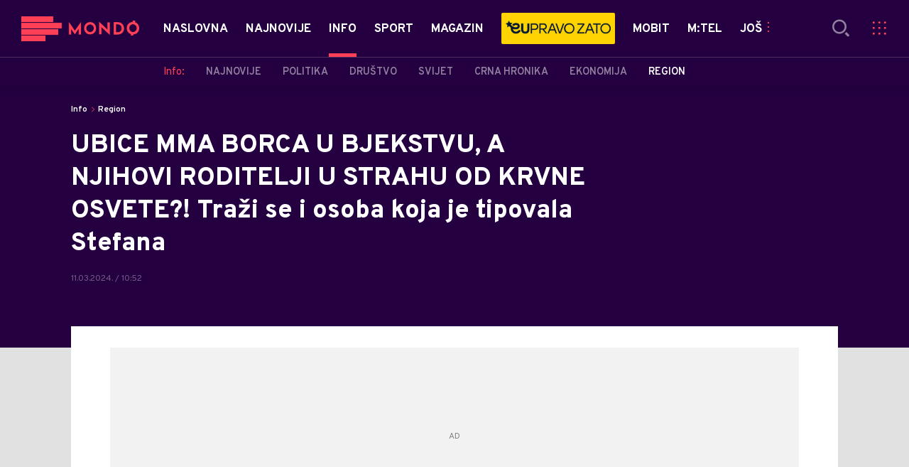

--- FILE ---
content_type: text/css
request_url: https://mondo.me/assets/dist/css/base.css?t=f7ee7e52ce29ab5667054904f62c3951
body_size: 55636
content:
abbr,address,article,aside,audio,b,blockquote,body,canvas,caption,cite,code,dd,del,details,dfn,div,dl,dt,em,fieldset,figcaption,figure,footer,form,h1,h2,h3,h4,h5,h6,header,hgroup,html,i,iframe,img,ins,kbd,label,legend,li,mark,menu,nav,object,ol,p,pre,q,samp,section,small,span,strong,sub,summary,sup,table,tbody,td,tfoot,th,thead,time,tr,ul,var,video{margin:0;padding:0;border:0;outline:0;font-size:100%;vertical-align:baseline;background:transparent}body{line-height:1}article,aside,details,figcaption,figure,footer,header,hgroup,menu,nav,section{display:block}nav ul{list-style:none}blockquote,q{quotes:none}blockquote:after,blockquote:before,q:after,q:before{content:"";content:none}a{margin:0;padding:0;font-size:100%;vertical-align:baseline;background:transparent}ins{text-decoration:none}ins,mark{background-color:#ff9;color:#000}mark{font-style:italic;font-weight:700}del{text-decoration:line-through}abbr[title],dfn[title]{border-bottom:1px dotted;cursor:help}table{border-spacing:0}hr{display:block;height:1px;border-top:1px solid #ccc;margin:1em 0;padding:0}input,select{vertical-align:middle}.lozad:not(.loaded){background-color:rgba(239,237,238,.4)}.lozad:not(.loaded) .gray-layer,.lozad:not(.loaded) .gray-layer-bottom,.lozad:not(.loaded) .gray-layer-bottom:after,.lozad:not(.loaded) .gray-layer-bottom:before,.lozad:not(.loaded) .gray-layer-top,.lozad:not(.loaded) .gray-layer-top:after,.lozad:not(.loaded) .gray-layer-top:before,.lozad:not(.loaded) .gray-layer:after,.lozad:not(.loaded) .gray-layer:before,.lozad:not(.loaded) .hover-overlay,.lozad:not(.loaded) .hover-overlay:after,.lozad:not(.loaded) .hover-overlay:before,.lozad:not(.loaded):after,.lozad:not(.loaded):before,.lozad:not(.loaded)~.gray-layer,.lozad:not(.loaded)~.gray-layer:after,.lozad:not(.loaded)~.gray-layer:before,.lozad:not(.loaded)~.hover-overlay,.lozad:not(.loaded)~.hover-overlay:after,.lozad:not(.loaded)~.hover-overlay:before{opacity:0!important}@media (min-width:75.625em){.a-scroll{display:-webkit-box;display:-ms-flexbox;display:flex}}@media (min-width:75.625em){.a-scroll .a-scroll-column{position:-webkit-sticky;position:sticky;top:80px}.pg-story-page:not(.video) .a-scroll .a-scroll-column{top:120px}}@media (min-width:75.625em){.a-scroll .a-scroll-column.reset-position{position:relative}}.js-cms-ajax-component{display:-webkit-box;display:-ms-flexbox;display:flex;-ms-flex-wrap:wrap;flex-wrap:wrap;margin-top:10px;padding:30px 10px;background-color:hsla(0,0%,100%,.9)}.js-cms-ajax-component i{display:none;margin:10px;background-color:rgba(0,0,0,.1)}.js-cms-ajax-component+div>:not(i),.js-cms-ajax-component+section>:not(i){opacity:0;-webkit-transform:translateY(10px);transform:translateY(10px)}@media (min-width:64em){.js-cms-ajax-component+div>:not(i),.js-cms-ajax-component+section>:not(i){-webkit-transform:translateY(20px);transform:translateY(20px)}}.js-cms-ajax-component+.c-ad-ocean>:not(i),.js-cms-ajax-component+.inner-container.container>:not(i),.js-cms-ajax-component+.js-cms-ajax-component>:not(i){opacity:1;-webkit-transform:translateY(0);transform:translateY(0)}.main-container .shop-slider.animate-in>:not(i){-webkit-transition-delay:initial;transition-delay:0s}.main-container .animate-in{opacity:1;-webkit-transform:translateY(0);transform:translateY(0)}.main-container .animate-in>*{opacity:1}.main-container .animate-in>:not(i){-webkit-transform:translateY(0);transform:translateY(0);-webkit-transition:opacity .3s,-webkit-transform .15s;transition:opacity .3s,-webkit-transform .15s;transition:opacity .3s,transform .15s;transition:opacity .3s,transform .15s,-webkit-transform .15s;-webkit-transition-delay:.15s;transition-delay:.15s}.dark .js-cms-ajax-component.not-loaded,.p-video-section .js-cms-ajax-component.not-loaded{background-color:#2c2f39}.js-cms-ajax-component[data-template=""] i{display:block;width:100%;min-height:200px;opacity:0}.js-cms-ajax-component[data-template=""] i:nth-child(1n+2){display:none}.js-cms-ajax-component[data-template="2-Big-And-Small-Inner-Text"] i,.js-cms-ajax-component[data-template="2-Big-And-Small-Inner-Text-ACL"] i{display:block;min-height:180px;width:calc(100% - 20px)}@media (min-width:40em){.js-cms-ajax-component[data-template="2-Big-And-Small-Inner-Text"] i,.js-cms-ajax-component[data-template="2-Big-And-Small-Inner-Text-ACL"] i{width:calc(33% - 20px)}}.js-cms-ajax-component[data-template="2-Big-And-Small-Inner-Text"] i:first-child,.js-cms-ajax-component[data-template="2-Big-And-Small-Inner-Text"] i:nth-child(2),.js-cms-ajax-component[data-template="2-Big-And-Small-Inner-Text-ACL"] i:first-child,.js-cms-ajax-component[data-template="2-Big-And-Small-Inner-Text-ACL"] i:nth-child(2){width:calc(100% - 20px);min-height:180px}@media (min-width:40em){.js-cms-ajax-component[data-template="2-Big-And-Small-Inner-Text"] i:first-child,.js-cms-ajax-component[data-template="2-Big-And-Small-Inner-Text"] i:nth-child(2),.js-cms-ajax-component[data-template="2-Big-And-Small-Inner-Text-ACL"] i:first-child,.js-cms-ajax-component[data-template="2-Big-And-Small-Inner-Text-ACL"] i:nth-child(2){width:calc(50% - 20px);min-height:360px}}.js-cms-ajax-component[data-template="2-Big-And-Small-Inner-Text"] i:nth-child(9),.js-cms-ajax-component[data-template="2-Big-And-Small-Inner-Text-ACL"] i:nth-child(9){display:none}.js-cms-ajax-component[data-template="2-Big-4-Small-Text-Aside"] i,.js-cms-ajax-component[data-template="2-Big-4-Small-Text-Aside-ACL"] i{display:block;min-height:120px}.js-cms-ajax-component[data-template="2-Big-4-Small-Text-Aside"] i:first-child,.js-cms-ajax-component[data-template="2-Big-4-Small-Text-Aside"] i:nth-child(2),.js-cms-ajax-component[data-template="2-Big-4-Small-Text-Aside-ACL"] i:first-child,.js-cms-ajax-component[data-template="2-Big-4-Small-Text-Aside-ACL"] i:nth-child(2){width:calc(100% - 20px);min-height:360px}@media (min-width:40em){.js-cms-ajax-component[data-template="2-Big-4-Small-Text-Aside"] i:first-child,.js-cms-ajax-component[data-template="2-Big-4-Small-Text-Aside"] i:nth-child(2),.js-cms-ajax-component[data-template="2-Big-4-Small-Text-Aside-ACL"] i:first-child,.js-cms-ajax-component[data-template="2-Big-4-Small-Text-Aside-ACL"] i:nth-child(2){width:calc(50% - 20px);min-height:360px}}.js-cms-ajax-component[data-template="2-Big-4-Small-Text-Aside"] i:nth-child(2),.js-cms-ajax-component[data-template="2-Big-4-Small-Text-Aside-ACL"] i:nth-child(2){display:none}@media (min-width:40em){.js-cms-ajax-component[data-template="2-Big-4-Small-Text-Aside"] i:nth-child(2),.js-cms-ajax-component[data-template="2-Big-4-Small-Text-Aside-ACL"] i:nth-child(2){display:block}}.js-cms-ajax-component[data-template="2-Big-4-Small-Text-Aside"] i:nth-child(n+3),.js-cms-ajax-component[data-template="2-Big-4-Small-Text-Aside-ACL"] i:nth-child(n+3){position:relative;background-color:transparent;width:calc(50% - 20px)}.js-cms-ajax-component[data-template="2-Big-4-Small-Text-Aside"] i:nth-child(n+3):before,.js-cms-ajax-component[data-template="2-Big-4-Small-Text-Aside-ACL"] i:nth-child(n+3):before{content:"";position:relative;display:block;width:40%;position:absolute;left:0;height:100%;background-color:rgba(0,0,0,.1)}.js-cms-ajax-component[data-template="2-Big-4-Small-Text-Aside"] i:nth-child(n+3):after,.js-cms-ajax-component[data-template="2-Big-4-Small-Text-Aside-ACL"] i:nth-child(n+3):after{content:"";position:relative;display:block;width:55%;left:45%;height:48px;background-color:rgba(0,0,0,.1)}.js-cms-ajax-component[data-template="2-Big-4-Small-Text-Aside"] i:nth-child(1n+7),.js-cms-ajax-component[data-template="2-Big-4-Small-Text-Aside-ACL"] i:nth-child(1n+7){display:none}.js-cms-ajax-component[data-template="3-Small-Text-Bottom-Slider"] i,.js-cms-ajax-component[data-template="3-Small-Text-Bottom-Slider-ACL"] i{display:block;width:calc(33% - 20px);min-height:180px}.js-cms-ajax-component[data-template="3-Small-Text-Bottom-Slider"] i:nth-child(1n+4),.js-cms-ajax-component[data-template="3-Small-Text-Bottom-Slider-ACL"] i:nth-child(1n+4){display:none}.js-cms-ajax-component[data-template="5-Small-Text-Bottom-Slider"] i,.js-cms-ajax-component[data-template="5-Small-Text-Bottom-Slider-ACL"] i{display:block;min-height:180px;width:calc(33% - 20px)}@media (min-width:64em){.js-cms-ajax-component[data-template="5-Small-Text-Bottom-Slider"] i,.js-cms-ajax-component[data-template="5-Small-Text-Bottom-Slider-ACL"] i{width:calc(20% - 20px)}.js-cms-ajax-component[data-template="5-Small-Text-Bottom-Slider"] i:nth-child(1n+6),.js-cms-ajax-component[data-template="5-Small-Text-Bottom-Slider-ACL"] i:nth-child(1n+6){display:none}}.js-cms-ajax-component[data-template=Sidebar-All-Small-ACL] i,.js-cms-ajax-component[data-template=Sidebar-All-Small] i{display:block;min-height:80px}.js-cms-ajax-component[data-template=Sidebar-All-Small-ACL] i:nth-child(odd),.js-cms-ajax-component[data-template=Sidebar-All-Small] i:nth-child(odd){background-color:transparent;width:calc(80% - 20px)}@media (min-width:64em){.js-cms-ajax-component[data-template=Sidebar-All-Small-ACL] i:nth-child(odd),.js-cms-ajax-component[data-template=Sidebar-All-Small] i:nth-child(odd){width:calc(65% - 20px)}}.js-cms-ajax-component[data-template=Sidebar-All-Small-ACL] i:nth-child(odd):after,.js-cms-ajax-component[data-template=Sidebar-All-Small-ACL] i:nth-child(odd):before,.js-cms-ajax-component[data-template=Sidebar-All-Small] i:nth-child(odd):after,.js-cms-ajax-component[data-template=Sidebar-All-Small] i:nth-child(odd):before{content:"";display:block;width:100%;background-color:rgba(0,0,0,.1);height:48px}.js-cms-ajax-component[data-template=Sidebar-All-Small-ACL] i:nth-child(odd):after,.js-cms-ajax-component[data-template=Sidebar-All-Small] i:nth-child(odd):after{margin-top:2px;width:70%}.js-cms-ajax-component[data-template=Sidebar-All-Small-ACL] i:nth-child(2n+2),.js-cms-ajax-component[data-template=Sidebar-All-Small] i:nth-child(2n+2){width:calc(20% - 20px)}@media (min-width:64em){.js-cms-ajax-component[data-template=Sidebar-All-Small-ACL] i:nth-child(2n+2),.js-cms-ajax-component[data-template=Sidebar-All-Small] i:nth-child(2n+2){width:calc(35% - 20px)}}.js-cms-ajax-component[data-template=Sidebar-All-Small-ACL] i:nth-child(9),.js-cms-ajax-component[data-template=Sidebar-All-Small] i:nth-child(9){display:none}.js-cms-ajax-component[data-template=Sidebar-Rounded-Image-ACL] i,.js-cms-ajax-component[data-template=Sidebar-Rounded-Image] i{display:block;min-height:80px}.js-cms-ajax-component[data-template=Sidebar-Rounded-Image-ACL] i:nth-child(odd),.js-cms-ajax-component[data-template=Sidebar-Rounded-Image] i:nth-child(odd){background-color:transparent;width:calc(80% - 20px);-webkit-box-flex:1;-ms-flex-positive:1;flex-grow:1}@media (min-width:64em){.js-cms-ajax-component[data-template=Sidebar-Rounded-Image-ACL] i:nth-child(odd),.js-cms-ajax-component[data-template=Sidebar-Rounded-Image] i:nth-child(odd){width:calc(65% - 20px)}}.js-cms-ajax-component[data-template=Sidebar-Rounded-Image-ACL] i:nth-child(odd):after,.js-cms-ajax-component[data-template=Sidebar-Rounded-Image-ACL] i:nth-child(odd):before,.js-cms-ajax-component[data-template=Sidebar-Rounded-Image] i:nth-child(odd):after,.js-cms-ajax-component[data-template=Sidebar-Rounded-Image] i:nth-child(odd):before{content:"";display:block;width:100%;background-color:rgba(0,0,0,.1);height:48px}.js-cms-ajax-component[data-template=Sidebar-Rounded-Image-ACL] i:nth-child(odd):after,.js-cms-ajax-component[data-template=Sidebar-Rounded-Image] i:nth-child(odd):after{margin-top:2px;width:70%}.js-cms-ajax-component[data-template=Sidebar-Rounded-Image-ACL] i:nth-child(2n+2),.js-cms-ajax-component[data-template=Sidebar-Rounded-Image] i:nth-child(2n+2){border-radius:50%;width:calc(20% - 20px);max-width:100px}@media (min-width:64em){.js-cms-ajax-component[data-template=Sidebar-Rounded-Image-ACL] i:nth-child(2n+2),.js-cms-ajax-component[data-template=Sidebar-Rounded-Image] i:nth-child(2n+2){width:calc(35% - 20px)}}.js-cms-ajax-component[data-template=Sidebar-Rounded-Image-ACL] i:nth-child(9),.js-cms-ajax-component[data-template=Sidebar-Rounded-Image] i:nth-child(9){display:none}.js-cms-ajax-component[data-template=Sidebar-First-Big-ACL] i,.js-cms-ajax-component[data-template=Sidebar-First-Big] i{display:block;min-height:100px}.js-cms-ajax-component[data-template=Sidebar-First-Big-ACL] i:nth-child(odd),.js-cms-ajax-component[data-template=Sidebar-First-Big] i:nth-child(odd){background-color:transparent;width:calc(80% - 20px)}@media (min-width:64em){.js-cms-ajax-component[data-template=Sidebar-First-Big-ACL] i:nth-child(odd),.js-cms-ajax-component[data-template=Sidebar-First-Big] i:nth-child(odd){width:calc(65% - 20px)}}.js-cms-ajax-component[data-template=Sidebar-First-Big-ACL] i:nth-child(odd):after,.js-cms-ajax-component[data-template=Sidebar-First-Big-ACL] i:nth-child(odd):before,.js-cms-ajax-component[data-template=Sidebar-First-Big] i:nth-child(odd):after,.js-cms-ajax-component[data-template=Sidebar-First-Big] i:nth-child(odd):before{content:"";display:block;width:100%;background-color:rgba(0,0,0,.1);height:48px}.js-cms-ajax-component[data-template=Sidebar-First-Big-ACL] i:nth-child(odd):after,.js-cms-ajax-component[data-template=Sidebar-First-Big] i:nth-child(odd):after{margin-top:2px;width:70%}.js-cms-ajax-component[data-template=Sidebar-First-Big-ACL] i:nth-child(2n+2),.js-cms-ajax-component[data-template=Sidebar-First-Big] i:nth-child(2n+2){width:calc(20% - 20px)}@media (min-width:64em){.js-cms-ajax-component[data-template=Sidebar-First-Big-ACL] i:nth-child(2n+2),.js-cms-ajax-component[data-template=Sidebar-First-Big] i:nth-child(2n+2){width:calc(35% - 20px)}}.js-cms-ajax-component[data-template=Sidebar-First-Big-ACL] i:first-child,.js-cms-ajax-component[data-template=Sidebar-First-Big] i:first-child{display:-webkit-box;display:-ms-flexbox;display:flex;-webkit-box-orient:vertical;-webkit-box-direction:normal;-ms-flex-direction:column;flex-direction:column;-webkit-box-pack:end;-ms-flex-pack:end;justify-content:flex-end;position:relative;width:100%;padding:10px;min-height:250px;background-color:rgba(0,0,0,.2)}.js-cms-ajax-component[data-template=Sidebar-First-Big-ACL] i:first-child:after,.js-cms-ajax-component[data-template=Sidebar-First-Big-ACL] i:first-child:before,.js-cms-ajax-component[data-template=Sidebar-First-Big] i:first-child:after,.js-cms-ajax-component[data-template=Sidebar-First-Big] i:first-child:before{background-color:#e2e2e2}.js-cms-ajax-component[data-template=Sidebar-First-Big-ACL] i:nth-child(2),.js-cms-ajax-component[data-template=Sidebar-First-Big-ACL] i:nth-child(9),.js-cms-ajax-component[data-template=Sidebar-First-Big] i:nth-child(2),.js-cms-ajax-component[data-template=Sidebar-First-Big] i:nth-child(9){display:none}.js-cms-ajax-component[data-template=Gallery-of-the-day-ACL],.js-cms-ajax-component[data-template=Gallery-of-the-day]{padding:0;background-color:rgba(0,0,0,.2)}.js-cms-ajax-component[data-template=Gallery-of-the-day-ACL] i,.js-cms-ajax-component[data-template=Gallery-of-the-day] i{display:-webkit-box;display:-ms-flexbox;display:flex;-webkit-box-orient:vertical;-webkit-box-direction:normal;-ms-flex-direction:column;flex-direction:column;-webkit-box-pack:end;-ms-flex-pack:end;justify-content:flex-end;opacity:1;margin:0;padding:20px;min-height:370px;width:100%}.js-cms-ajax-component[data-template=Gallery-of-the-day-ACL] i:after,.js-cms-ajax-component[data-template=Gallery-of-the-day-ACL] i:before,.js-cms-ajax-component[data-template=Gallery-of-the-day] i:after,.js-cms-ajax-component[data-template=Gallery-of-the-day] i:before{content:"";display:block;width:100%;background-color:#e2e2e2;height:48px}.js-cms-ajax-component[data-template=Gallery-of-the-day-ACL] i:after,.js-cms-ajax-component[data-template=Gallery-of-the-day] i:after{margin-top:2px;width:70%}.js-cms-ajax-component[data-template=Gallery-of-the-day-ACL] i:nth-child(1n+2),.js-cms-ajax-component[data-template=Gallery-of-the-day] i:nth-child(1n+2){display:none}.js-cms-ajax-component[data-template=Exchange-Widget] i{display:block;min-height:40px;width:calc(50% - 20px);margin:10px}.js-cms-ajax-component[data-template=Exchange-Widget] i:first-child{width:100%;min-height:40px;margin:10px}.js-cms-ajax-component[data-template=Weather-Sidebar-Widget] i{display:none}.js-cms-ajax-component[data-template=Weather-Sidebar-Widget] i:first-child{display:block;position:relative;width:300px;height:105px;border-radius:99px;margin:90px auto 20px;background:#e2e2e2}.js-cms-ajax-component[data-template=Weather-Sidebar-Widget] i:first-child:after,.js-cms-ajax-component[data-template=Weather-Sidebar-Widget] i:first-child:before{content:"";position:absolute;background:#e2e2e2}.js-cms-ajax-component[data-template=Weather-Sidebar-Widget] i:first-child:after{width:99px;height:99px;top:-45px;left:45px;border-radius:99px}.js-cms-ajax-component[data-template=Weather-Sidebar-Widget] i:first-child:before{width:150px;height:150px;top:-75px;right:39px;border-radius:198px}.js-cms-ajax-component[data-template=News-List-3x-Video-ACL] i{display:block;margin:10px;width:calc(50% - 20px);height:180px}.js-cms-ajax-component[data-template=News-List-3x-Video-ACL] i:nth-child(9){display:none}@media (min-width:40em){.js-cms-ajax-component[data-template=News-List-3x-Video-ACL] i{width:calc(33% - 20px)}.js-cms-ajax-component[data-template=News-List-3x-Video-ACL] i:nth-child(9){display:block}}.js-cms-ajax-component[data-template=Special-Banner-List-Acl]{margin-top:0;padding:0}.js-cms-ajax-component[data-template=Special-Banner-List-Acl] i{display:none!important}.main-image,.shop-slider,.swiper-container,.swiper-videos,.weather-popup{margin:0 auto;position:relative;overflow:hidden;list-style:none;padding:0;z-index:1}.swiper-container-no-flexbox .swiper-slide{float:left}.swiper-container-vertical>.swiper-wrapper{-webkit-box-orient:vertical;-webkit-box-direction:normal;-ms-flex-direction:column;flex-direction:column}.swiper-wrapper{position:relative;width:100%;height:100%;z-index:1;display:-webkit-box;display:-ms-flexbox;display:flex;-webkit-transition-property:-webkit-transform;transition-property:-webkit-transform;transition-property:transform;transition-property:transform,-webkit-transform;-webkit-box-sizing:content-box;box-sizing:content-box}.swiper-container-android .swiper-slide,.swiper-wrapper{-webkit-transform:translateZ(0);transform:translateZ(0)}.swiper-container-multirow>.swiper-wrapper{-ms-flex-wrap:wrap;flex-wrap:wrap}.swiper-container-free-mode>.swiper-wrapper{-webkit-transition-timing-function:ease-out;transition-timing-function:ease-out;margin:0 auto}.swiper-slide{-ms-flex-negative:0;flex-shrink:0;width:100%;height:100%;position:relative;-webkit-transition-property:-webkit-transform;transition-property:-webkit-transform;transition-property:transform;transition-property:transform,-webkit-transform}.swiper-slide-invisible-blank{visibility:hidden}.swiper-container-autoheight,.swiper-container-autoheight .swiper-slide{height:auto}.swiper-container-autoheight .swiper-wrapper{-webkit-box-align:start;-ms-flex-align:start;align-items:flex-start;-webkit-transition-property:height,-webkit-transform;transition-property:height,-webkit-transform;transition-property:transform,height;transition-property:transform,height,-webkit-transform}.swiper-container-3d{-webkit-perspective:1200px;perspective:1200px}.swiper-container-3d .swiper-cube-shadow,.swiper-container-3d .swiper-slide,.swiper-container-3d .swiper-slide-shadow-bottom,.swiper-container-3d .swiper-slide-shadow-left,.swiper-container-3d .swiper-slide-shadow-right,.swiper-container-3d .swiper-slide-shadow-top,.swiper-container-3d .swiper-wrapper{-webkit-transform-style:preserve-3d;transform-style:preserve-3d}.swiper-container-3d .swiper-slide-shadow-bottom,.swiper-container-3d .swiper-slide-shadow-left,.swiper-container-3d .swiper-slide-shadow-right,.swiper-container-3d .swiper-slide-shadow-top{position:absolute;left:0;top:0;width:100%;height:100%;pointer-events:none;z-index:10}.swiper-container-3d .swiper-slide-shadow-left{background-image:-webkit-gradient(linear,right top,left top,from(rgba(0,0,0,.5)),to(transparent));background-image:linear-gradient(270deg,rgba(0,0,0,.5),transparent)}.swiper-container-3d .swiper-slide-shadow-right{background-image:-webkit-gradient(linear,left top,right top,from(rgba(0,0,0,.5)),to(transparent));background-image:linear-gradient(90deg,rgba(0,0,0,.5),transparent)}.swiper-container-3d .swiper-slide-shadow-top{background-image:-webkit-gradient(linear,left bottom,left top,from(rgba(0,0,0,.5)),to(transparent));background-image:linear-gradient(0deg,rgba(0,0,0,.5),transparent)}.swiper-container-3d .swiper-slide-shadow-bottom{background-image:-webkit-gradient(linear,left top,left bottom,from(rgba(0,0,0,.5)),to(transparent));background-image:linear-gradient(180deg,rgba(0,0,0,.5),transparent)}.swiper-container-wp8-horizontal,.swiper-container-wp8-horizontal>.swiper-wrapper{-ms-touch-action:pan-y;touch-action:pan-y}.swiper-container-wp8-vertical,.swiper-container-wp8-vertical>.swiper-wrapper{-ms-touch-action:pan-x;touch-action:pan-x}.swiper-button-next,.swiper-button-prev{position:absolute;top:50%;width:27px;height:44px;margin-top:-22px;z-index:10;cursor:pointer;background-size:27px 44px;background-position:50%;background-repeat:no-repeat}.swiper-button-next.swiper-button-disabled,.swiper-button-prev.swiper-button-disabled{opacity:.35;cursor:auto;pointer-events:none}.swiper-button-prev,.swiper-container-rtl .swiper-button-next{background-image:url("data:image/svg+xml;charset=utf-8,%3Csvg xmlns='http://www.w3.org/2000/svg' viewBox='0 0 27 44'%3E%3Cpath d='M0 22L22 0l2.1 2.1L4.2 22l19.9 19.9L22 44 0 22z' fill='%23007aff'/%3E%3C/svg%3E");left:10px;right:auto}.swiper-button-next,.swiper-container-rtl .swiper-button-prev{background-image:url("data:image/svg+xml;charset=utf-8,%3Csvg xmlns='http://www.w3.org/2000/svg' viewBox='0 0 27 44'%3E%3Cpath d='M27 22L5 44l-2.1-2.1L22.8 22 2.9 2.1 5 0l22 22z' fill='%23007aff'/%3E%3C/svg%3E");right:10px;left:auto}.swiper-button-prev.swiper-button-white,.swiper-container-rtl .swiper-button-next.swiper-button-white{background-image:url("data:image/svg+xml;charset=utf-8,%3Csvg xmlns='http://www.w3.org/2000/svg' viewBox='0 0 27 44'%3E%3Cpath d='M0 22L22 0l2.1 2.1L4.2 22l19.9 19.9L22 44 0 22z' fill='%23fff'/%3E%3C/svg%3E")}.swiper-button-next.swiper-button-white,.swiper-container-rtl .swiper-button-prev.swiper-button-white{background-image:url("data:image/svg+xml;charset=utf-8,%3Csvg xmlns='http://www.w3.org/2000/svg' viewBox='0 0 27 44'%3E%3Cpath d='M27 22L5 44l-2.1-2.1L22.8 22 2.9 2.1 5 0l22 22z' fill='%23fff'/%3E%3C/svg%3E")}.swiper-button-prev.swiper-button-black,.swiper-container-rtl .swiper-button-next.swiper-button-black{background-image:url("data:image/svg+xml;charset=utf-8,%3Csvg xmlns='http://www.w3.org/2000/svg' viewBox='0 0 27 44'%3E%3Cpath d='M0 22L22 0l2.1 2.1L4.2 22l19.9 19.9L22 44 0 22z'/%3E%3C/svg%3E")}.swiper-button-next.swiper-button-black,.swiper-container-rtl .swiper-button-prev.swiper-button-black{background-image:url("data:image/svg+xml;charset=utf-8,%3Csvg xmlns='http://www.w3.org/2000/svg' viewBox='0 0 27 44'%3E%3Cpath d='M27 22L5 44l-2.1-2.1L22.8 22 2.9 2.1 5 0l22 22z'/%3E%3C/svg%3E")}.swiper-button-lock{display:none}.swiper-pagination{position:absolute;text-align:center;-webkit-transition:opacity .3s;transition:opacity .3s;-webkit-transform:translateZ(0);transform:translateZ(0);z-index:10}.swiper-pagination.swiper-pagination-hidden{opacity:0}.swiper-container-horizontal>.swiper-pagination-bullets,.swiper-pagination-custom,.swiper-pagination-fraction{bottom:10px;left:0;width:100%}.swiper-pagination-bullets-dynamic{overflow:hidden;font-size:0}.swiper-pagination-bullets-dynamic .swiper-pagination-bullet{-webkit-transform:scale(.33);transform:scale(.33);position:relative}.swiper-pagination-bullets-dynamic .swiper-pagination-bullet-active,.swiper-pagination-bullets-dynamic .swiper-pagination-bullet-active-main{-webkit-transform:scale(1);transform:scale(1)}.swiper-pagination-bullets-dynamic .swiper-pagination-bullet-active-prev{-webkit-transform:scale(.66);transform:scale(.66)}.swiper-pagination-bullets-dynamic .swiper-pagination-bullet-active-prev-prev{-webkit-transform:scale(.33);transform:scale(.33)}.swiper-pagination-bullets-dynamic .swiper-pagination-bullet-active-next{-webkit-transform:scale(.66);transform:scale(.66)}.swiper-pagination-bullets-dynamic .swiper-pagination-bullet-active-next-next{-webkit-transform:scale(.33);transform:scale(.33)}.swiper-pagination-bullet{width:8px;height:8px;display:inline-block;border-radius:100%;background:#000;opacity:.2}button.swiper-pagination-bullet{border:none;margin:0;padding:0;-webkit-box-shadow:none;box-shadow:none;-webkit-appearance:none;-moz-appearance:none;appearance:none}.swiper-pagination-clickable .swiper-pagination-bullet{cursor:pointer}.swiper-pagination-bullet-active{opacity:1;background:#007aff}.swiper-container-vertical>.swiper-pagination-bullets{right:10px;top:50%;-webkit-transform:translate3d(0,-50%,0);transform:translate3d(0,-50%,0)}.swiper-container-vertical>.swiper-pagination-bullets .swiper-pagination-bullet{margin:6px 0;display:block}.swiper-container-vertical>.swiper-pagination-bullets.swiper-pagination-bullets-dynamic{top:50%;-webkit-transform:translateY(-50%);transform:translateY(-50%);width:8px}.swiper-container-vertical>.swiper-pagination-bullets.swiper-pagination-bullets-dynamic .swiper-pagination-bullet{display:inline-block;-webkit-transition:top .2s,-webkit-transform .2s;transition:top .2s,-webkit-transform .2s;transition:transform .2s,top .2s;transition:transform .2s,top .2s,-webkit-transform .2s}.swiper-container-horizontal>.swiper-pagination-bullets .swiper-pagination-bullet{margin:0 4px}.swiper-container-horizontal>.swiper-pagination-bullets.swiper-pagination-bullets-dynamic{left:50%;-webkit-transform:translateX(-50%);transform:translateX(-50%);white-space:nowrap}.swiper-container-horizontal>.swiper-pagination-bullets.swiper-pagination-bullets-dynamic .swiper-pagination-bullet{-webkit-transition:left .2s,-webkit-transform .2s;transition:left .2s,-webkit-transform .2s;transition:transform .2s,left .2s;transition:transform .2s,left .2s,-webkit-transform .2s}.swiper-container-horizontal.swiper-container-rtl>.swiper-pagination-bullets-dynamic .swiper-pagination-bullet{-webkit-transition:right .2s,-webkit-transform .2s;transition:right .2s,-webkit-transform .2s;transition:transform .2s,right .2s;transition:transform .2s,right .2s,-webkit-transform .2s}.swiper-pagination-progressbar{background:rgba(0,0,0,.25);position:absolute}.swiper-pagination-progressbar .swiper-pagination-progressbar-fill{background:#007aff;position:absolute;left:0;top:0;width:100%;height:100%;-webkit-transform:scale(0);transform:scale(0);-webkit-transform-origin:left top;transform-origin:left top}.swiper-container-rtl .swiper-pagination-progressbar .swiper-pagination-progressbar-fill{-webkit-transform-origin:right top;transform-origin:right top}.swiper-container-horizontal>.swiper-pagination-progressbar,.swiper-container-vertical>.swiper-pagination-progressbar.swiper-pagination-progressbar-opposite{width:100%;height:4px;left:0;top:0}.swiper-container-horizontal>.swiper-pagination-progressbar.swiper-pagination-progressbar-opposite,.swiper-container-vertical>.swiper-pagination-progressbar{width:4px;height:100%;left:0;top:0}.swiper-pagination-white .swiper-pagination-bullet-active{background:#fff}.swiper-pagination-progressbar.swiper-pagination-white{background:hsla(0,0%,100%,.25)}.swiper-pagination-progressbar.swiper-pagination-white .swiper-pagination-progressbar-fill{background:#fff}.swiper-pagination-black .swiper-pagination-bullet-active{background:#000}.swiper-pagination-progressbar.swiper-pagination-black{background:rgba(0,0,0,.25)}.swiper-pagination-progressbar.swiper-pagination-black .swiper-pagination-progressbar-fill{background:#000}.swiper-pagination-lock{display:none}.swiper-scrollbar{border-radius:10px;position:relative;-ms-touch-action:none;background:rgba(0,0,0,.1)}.swiper-container-horizontal>.swiper-scrollbar{position:absolute;left:1%;bottom:3px;z-index:50;height:5px;width:98%}.swiper-container-vertical>.swiper-scrollbar{position:absolute;right:3px;top:1%;z-index:50;width:5px;height:98%}.swiper-scrollbar-drag{height:100%;width:100%;position:relative;background:rgba(0,0,0,.5);border-radius:10px;left:0;top:0}.swiper-scrollbar-cursor-drag{cursor:move}.swiper-scrollbar-lock{display:none}.swiper-zoom-container{width:100%;height:100%;display:-webkit-box;display:-ms-flexbox;display:flex;-webkit-box-pack:center;-ms-flex-pack:center;justify-content:center;-webkit-box-align:center;-ms-flex-align:center;align-items:center;text-align:center}.swiper-zoom-container>canvas,.swiper-zoom-container>img,.swiper-zoom-container>svg{max-width:100%;max-height:100%;-o-object-fit:contain;object-fit:contain}.swiper-slide-zoomed{cursor:move}.swiper-lazy-preloader{width:42px;height:42px;position:absolute;left:50%;top:50%;margin-left:-21px;margin-top:-21px;z-index:10;-webkit-transform-origin:50%;transform-origin:50%;-webkit-animation:swiper-preloader-spin 1s steps(12) infinite;animation:swiper-preloader-spin 1s steps(12) infinite}.swiper-lazy-preloader:after{display:block;content:"";width:100%;height:100%;background-image:url("data:image/svg+xml;charset=utf-8,%3Csvg viewBox='0 0 120 120' xmlns='http://www.w3.org/2000/svg' xmlns:xlink='http://www.w3.org/1999/xlink'%3E%3Cdefs%3E%3Cpath id='a' stroke='%236c6c6c' stroke-width='11' stroke-linecap='round' d='M60 7v20'/%3E%3C/defs%3E%3Cuse xlink:href='%23a' opacity='.27'/%3E%3Cuse xlink:href='%23a' opacity='.27' transform='rotate(30 60 60)'/%3E%3Cuse xlink:href='%23a' opacity='.27' transform='rotate(60 60 60)'/%3E%3Cuse xlink:href='%23a' opacity='.27' transform='rotate(90 60 60)'/%3E%3Cuse xlink:href='%23a' opacity='.27' transform='rotate(120 60 60)'/%3E%3Cuse xlink:href='%23a' opacity='.27' transform='rotate(150 60 60)'/%3E%3Cuse xlink:href='%23a' opacity='.37' transform='rotate(180 60 60)'/%3E%3Cuse xlink:href='%23a' opacity='.46' transform='rotate(210 60 60)'/%3E%3Cuse xlink:href='%23a' opacity='.56' transform='rotate(240 60 60)'/%3E%3Cuse xlink:href='%23a' opacity='.66' transform='rotate(270 60 60)'/%3E%3Cuse xlink:href='%23a' opacity='.75' transform='rotate(300 60 60)'/%3E%3Cuse xlink:href='%23a' opacity='.85' transform='rotate(330 60 60)'/%3E%3C/svg%3E");background-position:50%;background-size:100%;background-repeat:no-repeat}.swiper-lazy-preloader-white:after{background-image:url("data:image/svg+xml;charset=utf-8,%3Csvg viewBox='0 0 120 120' xmlns='http://www.w3.org/2000/svg' xmlns:xlink='http://www.w3.org/1999/xlink'%3E%3Cdefs%3E%3Cpath id='a' stroke='%23fff' stroke-width='11' stroke-linecap='round' d='M60 7v20'/%3E%3C/defs%3E%3Cuse xlink:href='%23a' opacity='.27'/%3E%3Cuse xlink:href='%23a' opacity='.27' transform='rotate(30 60 60)'/%3E%3Cuse xlink:href='%23a' opacity='.27' transform='rotate(60 60 60)'/%3E%3Cuse xlink:href='%23a' opacity='.27' transform='rotate(90 60 60)'/%3E%3Cuse xlink:href='%23a' opacity='.27' transform='rotate(120 60 60)'/%3E%3Cuse xlink:href='%23a' opacity='.27' transform='rotate(150 60 60)'/%3E%3Cuse xlink:href='%23a' opacity='.37' transform='rotate(180 60 60)'/%3E%3Cuse xlink:href='%23a' opacity='.46' transform='rotate(210 60 60)'/%3E%3Cuse xlink:href='%23a' opacity='.56' transform='rotate(240 60 60)'/%3E%3Cuse xlink:href='%23a' opacity='.66' transform='rotate(270 60 60)'/%3E%3Cuse xlink:href='%23a' opacity='.75' transform='rotate(300 60 60)'/%3E%3Cuse xlink:href='%23a' opacity='.85' transform='rotate(330 60 60)'/%3E%3C/svg%3E")}@-webkit-keyframes swiper-preloader-spin{to{-webkit-transform:rotate(1turn);transform:rotate(1turn)}}@keyframes swiper-preloader-spin{to{-webkit-transform:rotate(1turn);transform:rotate(1turn)}}.main-image .swiper-notification,.shop-slider .swiper-notification,.swiper-container .swiper-notification,.swiper-videos .swiper-notification,.weather-popup .swiper-notification{position:absolute;left:0;top:0;pointer-events:none;opacity:0;z-index:-1000}.swiper-container-fade.swiper-container-free-mode .swiper-slide{-webkit-transition-timing-function:ease-out;transition-timing-function:ease-out}.swiper-container-fade .swiper-slide{pointer-events:none;-webkit-transition-property:opacity;transition-property:opacity}.swiper-container-fade .swiper-slide-active,.swiper-container-fade .swiper-slide-active .swiper-slide-active,.swiper-container-fade .swiper-slide .swiper-slide{pointer-events:none}.swiper-container-cube{overflow:visible}.swiper-container-cube .swiper-slide{pointer-events:none;-webkit-backface-visibility:hidden;backface-visibility:hidden;z-index:1;visibility:hidden;-webkit-transform-origin:0 0;transform-origin:0 0;width:100%;height:100%}.swiper-container-cube .swiper-slide .swiper-slide{pointer-events:none}.swiper-container-cube.swiper-container-rtl .swiper-slide{-webkit-transform-origin:100% 0;transform-origin:100% 0}.swiper-container-cube .swiper-slide-active,.swiper-container-cube .swiper-slide-active .swiper-slide-active{pointer-events:auto}.swiper-container-cube .swiper-slide-active,.swiper-container-cube .swiper-slide-next,.swiper-container-cube .swiper-slide-next+.swiper-slide,.swiper-container-cube .swiper-slide-prev{pointer-events:auto;visibility:visible}.swiper-container-cube .swiper-slide-shadow-bottom,.swiper-container-cube .swiper-slide-shadow-left,.swiper-container-cube .swiper-slide-shadow-right,.swiper-container-cube .swiper-slide-shadow-top{z-index:0;-webkit-backface-visibility:hidden;backface-visibility:hidden}.swiper-container-cube .swiper-cube-shadow{position:absolute;left:0;bottom:0;width:100%;height:100%;background:#000;opacity:.6;-webkit-filter:blur(50px);filter:blur(50px);z-index:0}.swiper-container-flip{overflow:visible}.swiper-container-flip .swiper-slide{pointer-events:none;-webkit-backface-visibility:hidden;backface-visibility:hidden;z-index:1}.swiper-container-flip .swiper-slide .swiper-slide{pointer-events:none}.swiper-container-flip .swiper-slide-active,.swiper-container-flip .swiper-slide-active .swiper-slide-active{pointer-events:auto}.swiper-container-flip .swiper-slide-shadow-bottom,.swiper-container-flip .swiper-slide-shadow-left,.swiper-container-flip .swiper-slide-shadow-right,.swiper-container-flip .swiper-slide-shadow-top{z-index:0;-webkit-backface-visibility:hidden;backface-visibility:hidden}.swiper-container-coverflow .swiper-wrapper{-ms-perspective:1200px}/*!
 * Pikaday
 * Copyright © 2014 David Bushell | BSD & MIT license | https://dbushell.com/
 */.pika-single{z-index:9999;display:block;position:relative;color:#333;border:1px solid;border-color:#ccc #ccc #bbb;font-family:Helvetica Neue,Helvetica,Arial,sans-serif}.pika-single:after,.pika-single:before{content:" ";display:table}.pika-single:after{clear:both}.pika-single{*zoom:1}.pika-single.is-bound{-webkit-box-shadow:0 5px 15px -5px rgba(0,0,0,.5);box-shadow:0 5px 15px -5px rgba(0,0,0,.5)}.pika-lendar{float:left;width:240px;margin:8px}.pika-title{position:relative;text-align:center}.pika-label{display:inline-block;*display:inline;position:relative;z-index:9999;overflow:hidden;margin:0;padding:5px 3px;font-size:14px;line-height:20px}.pika-title select{cursor:pointer;position:absolute;z-index:9998;margin:0;left:0;top:5px;filter:alpha(opacity=0);opacity:0}.pika-next,.pika-prev{display:block;cursor:pointer;position:relative;outline:none;border:0;padding:0;width:20px;height:30px;text-indent:20px;white-space:nowrap;overflow:hidden;background-color:transparent;background-position:50%;background-repeat:no-repeat;background-size:75% 75%;opacity:.5;*position:absolute;*top:0}.pika-next:hover,.pika-prev:hover{opacity:1}.is-rtl .pika-next,.pika-prev{float:left;background-image:url("[data-uri]");*left:0}.is-rtl .pika-prev,.pika-next{float:right;background-image:url("[data-uri]");*right:0}.pika-select{display:inline-block;*display:inline}.pika-table td,.pika-table th{width:14.285714285714286%;padding:0}.pika-table th{color:#999;line-height:25px;font-weight:700;text-align:center}.pika-button{cursor:pointer;display:block;-webkit-box-sizing:border-box;box-sizing:border-box;-moz-box-sizing:border-box;outline:none;border:0;margin:0;width:100%;color:#666;line-height:15px;text-align:right;background:#f5f5f5}.pika-week{font-size:11px;color:#999}.is-today .pika-button{color:#3af;font-weight:700}.has-event .pika-button,.is-selected .pika-button{color:#fff;font-weight:700;background:#3af;-webkit-box-shadow:inset 0 1px 3px #178fe5;box-shadow:inset 0 1px 3px #178fe5;border-radius:3px}.has-event .pika-button{background:#005da9;-webkit-box-shadow:inset 0 1px 3px #0076c9;box-shadow:inset 0 1px 3px #0076c9}.is-disabled .pika-button,.is-inrange .pika-button{background:#d5e9f7}.is-startrange .pika-button{background:#6cb31d}.is-endrange .pika-button,.is-startrange .pika-button{color:#fff;-webkit-box-shadow:none;box-shadow:none;border-radius:3px}.is-endrange .pika-button{background:#3af}.is-disabled .pika-button{pointer-events:none;cursor:default;color:#999;opacity:.3}.is-outside-current-month .pika-button{color:#999;opacity:.3}.is-selection-disabled{pointer-events:none;cursor:default}.pika-button:hover,.pika-row.pick-whole-week:hover .pika-button{background:#ff8000;border-radius:3px}.pika-table abbr{cursor:help}.choices{position:relative;margin-bottom:24px;font-size:16px}.choices:focus{outline:none}.choices:last-child{margin-bottom:0}.choices.is-disabled .choices__inner,.choices.is-disabled .choices__input{background-color:#fff;cursor:not-allowed;-webkit-user-select:none;-moz-user-select:none;-ms-user-select:none;user-select:none}.choices.is-disabled .choices__item{cursor:not-allowed}.choices[data-type*=select-one]{cursor:pointer}.choices[data-type*=select-one] .choices__inner{padding-bottom:7.5px}.choices[data-type*=select-one] .choices__input{display:block;width:100%;padding:10px;background-color:#fff;margin:0}.choices[data-type*=select-one] .choices__button{background-image:url([data-uri]);padding:0;background-size:8px;position:absolute;top:50%;right:0;margin-top:-10px;margin-right:25px;height:20px;width:20px;border-radius:10em;opacity:.5}.choices[data-type*=select-one] .choices__button:focus,.choices[data-type*=select-one] .choices__button:hover{opacity:1}.choices[data-type*=select-one] .choices__button:focus{-webkit-box-shadow:0 0 0 2px #ff4057;box-shadow:0 0 0 2px #ff4057}.choices[data-type*=select-one]:after{content:"";height:0;width:0;right:11.5px;top:50%;border:5px solid transparent;border-top-color:#000}.choices[data-type*=select-one].is-open:after{border-color:transparent transparent #000;margin-top:-7.5px}.choices[data-type*=select-one][dir=rtl]:after{left:11.5px;right:auto}.choices[data-type*=select-one][dir=rtl] .choices__button{right:auto;left:0;margin-left:25px;margin-right:0}.choices[data-type*=select-multiple] .choices__inner,.choices[data-type*=text] .choices__inner{cursor:text}.choices[data-type*=select-multiple] .choices__button,.choices[data-type*=text] .choices__button{position:relative;display:inline-block;margin:0 -4px 0 8px;padding-left:16px;border-left:1px solid #ff4057;background-image:url([data-uri]);background-size:8px;width:8px;line-height:1;opacity:.75;border-radius:0}.choices[data-type*=select-multiple] .choices__button:focus,.choices[data-type*=select-multiple] .choices__button:hover,.choices[data-type*=text] .choices__button:focus,.choices[data-type*=text] .choices__button:hover{opacity:1}.choices__inner{display:inline-block;vertical-align:top;width:100%;padding:6px 10px 0;border:2px solid #777;border-radius:2.5px;min-height:40px;height:40px;overflow:hidden;font-family:Josefin Sans,sans-serif;font-size:14px;font-weight:700;color:#000;cursor:pointer}.is-focused .choices__inner,.is-open .choices__inner{border-color:#000}.is-open .choices__inner{border-radius:2.5px 2.5px 0 0}.is-flipped.is-open .choices__inner{border-radius:0 0 2.5px 2.5px}.choices__list{margin:0;padding-left:0;list-style:none}.choices__list--single{display:inline-block;padding:4px 16px 4px 4px;width:100%}[dir=rtl] .choices__list--single{padding-right:4px;padding-left:16px}.choices__list--single .choices__item{width:100%}.choices__list--multiple{display:inline}.choices__list--multiple .choices__item{display:inline-block;vertical-align:middle;border-radius:20px;padding:4px 10px;font-size:12px;font-weight:400;margin-right:3.75px;margin-bottom:3.75px;background-color:#000;border:1px solid #ff4057;color:#fff;word-break:break-all}.choices__list--multiple .choices__item[data-deletable]{padding-right:5px}[dir=rtl] .choices__list--multiple .choices__item{margin-right:0;margin-left:3.75px}.choices__list--multiple .choices__item.is-highlighted{background-color:#000;border:1px solid #ff4057}.is-disabled .choices__list--multiple .choices__item{background-color:#000;border:1px solid #777}.choices__list--dropdown{display:none;position:absolute;width:100%;background-color:#fff;border:1px solid #777;top:100%;margin-top:-1px;overflow:hidden;word-break:break-all}.choices__list--dropdown.is-active{display:block}.is-open .choices__list--dropdown{border-color:#000}.is-flipped .choices__list--dropdown{top:auto;bottom:100%;margin-top:0;margin-bottom:-1px;border-radius:.25rem .25rem 0 0}.choices__list--dropdown .choices__list{position:relative;max-height:300px;overflow:auto;-webkit-overflow-scrolling:touch;will-change:scroll-position}.choices__list--dropdown .choices__item{position:relative;padding:10px;font-size:14px}[dir=rtl] .choices__list--dropdown .choices__item{text-align:right}@media (min-width:640px){.choices__list--dropdown .choices__item--selectable{padding-right:100px}.choices__list--dropdown .choices__item--selectable:after{content:attr(data-select-text);font-size:12px;opacity:0;position:absolute;right:10px;top:50%;-webkit-transform:translateY(-50%);transform:translateY(-50%)}[dir=rtl] .choices__list--dropdown .choices__item--selectable{text-align:right;padding-left:100px;padding-right:10px}[dir=rtl] .choices__list--dropdown .choices__item--selectable:after{right:auto;left:10px}}.choices__list--dropdown .choices__item--selectable.is-highlighted{background-color:#fff}.choices__list--dropdown .choices__item--selectable.is-highlighted:after{opacity:.5}.choices__item{cursor:default}.choices__item--selectable{cursor:pointer}.choices__item--disabled{cursor:not-allowed;-webkit-user-select:none;-moz-user-select:none;-ms-user-select:none;user-select:none;opacity:.5}.choices__heading{font-weight:700;font-size:12px;padding:10px;color:grey}.choices__button{text-indent:-9999px;-webkit-appearance:none;-moz-appearance:none;appearance:none;border:0;background-color:transparent;background-repeat:no-repeat;background-position:50%;cursor:pointer}.choices__button:focus{outline:none}.choices__input{display:inline-block;vertical-align:baseline;background-color:#fff;font-size:14px;margin-bottom:5px;border:0;border-radius:0;max-width:100%;padding:4px 0 4px 2px}.choices__input:focus{outline:0}[dir=rtl] .choices__input{padding-right:2px;padding-left:0}.choices__placeholder{opacity:.5}.choices[data-type*=select-multiple] .choices__input.is-hidden,.choices[data-type*=select-one] .choices__input.is-hidden,.choices__input.is-hidden{display:none}.choices[data-type*=select-one]:after{color:#ff4057;content:"\e92a";font-family:icomoon;font-size:9px;margin-top:-2.5px;pointer-events:none;right:12px;top:18px;-webkit-transform:rotate(0deg);transform:rotate(0deg);height:auto;width:auto}.choices[data-type*=select-one].is-open:after,.choices[data-type*=select-one]:after{border:none;position:absolute;transition:transform .25s ease,-webkit-transform .25s ease}.choices[data-type*=select-one].is-open:after{-webkit-transform:rotate(180deg);transform:rotate(180deg);top:22px}.choices__list--dropdown{-webkit-box-shadow:0 2px 8px 0 rgba(0,0,0,.2);box-shadow:0 2px 8px 0 rgba(0,0,0,.2)}.is-open .choices__list--dropdown{border-color:#fff}.choices__inner{padding:8px 13px 0 12px;border:2px solid hsla(0,0%,80%,.5);font-family:Overpass,sans-serif}.choices__list--single{text-transform:uppercase}.is-focused .choices__inner,.is-open .choices__inner{border-color:hsla(0,0%,80%,.5)}.choices__list--dropdown .choices__item{border-bottom:1px solid hsla(0,0%,80%,.5);font-weight:700;padding-left:0;margin-right:4px;color:#373a3c}.choices__list--dropdown .choices__item:last-child{border-bottom:none}.choices__list--dropdown{padding:0 0 0 15px;top:44px}.choices__list--dropdown .choices__item--selectable.is-highlighted{color:#ff4057}.choices__list--dropdown{z-index:100}.choices__list--dropdown .choices__list{text-transform:uppercase;max-height:174px}.choices__list--dropdown .choices__list::-webkit-scrollbar{width:11px}.choices__list--dropdown .choices__list::-webkit-scrollbar-track{background-color:none;border:none}.choices__list--dropdown .choices__list::-webkit-scrollbar-thumb{background:#ccc;border-radius:0;background-clip:content-box;border:3px solid transparent;border-radius:12px;min-height:55%}.choices__list--dropdown .choices__item--selectable{padding-right:0}.c-weather-dropdown .choices__inner{border:0;border-bottom:1px solid grey}.c-weather-dropdown .choices__list .choices__item--selectable{color:#888}.c-weather-dropdown .choices__inner{padding:8px 0 0}.c-weather-dropdown .choices[data-type*=select-one]:after{right:2px;top:16px}.c-weather-dropdown .choices[data-type*=select-one].is-open:after{right:2px;top:20px}.c-weather-dropdown .choices__list--single{padding-left:0}.c-weather-dropdown .choices__list--dropdown .choices__item--selectable.is-highlighted{color:#ff4057}.c-weather-sidebar-dropdown .choices__inner{border:0;min-width:200px}.c-weather-sidebar-dropdown .choices__list .choices__item--selectable{color:#240041}.c-weather-sidebar-dropdown .choices[data-type*=select-one]:after{right:2px;top:16px}.c-weather-sidebar-dropdown .choices[data-type*=select-one].is-open:after{top:20px}.c-weather-sidebar-dropdown .choices__inner{text-align:right!important}.c-pollution-sidebar-dropdown .choices{max-width:240px;min-width:240px}.c-pollution-sidebar-dropdown .choices__inner{border:none;position:relative;left:14px;color:#fff}.c-pollution-sidebar-dropdown .choices__list{text-transform:capitalize;font-size:var(--font-size-4)}@media (max-width:30em){.c-pollution-sidebar-dropdown .choices__list{font-size:15px}}.c-pollution-sidebar-dropdown .choices[data-type*=select-one]:before{color:#250a41;content:"\e900";font-family:icomoon!important;font-size:3.75rem;opacity:.5;position:absolute;top:10px;left:8px}.c-pollution-sidebar-dropdown .choices[data-type*=select-one]:after{color:#250a41;content:"\e92a";font-family:icomoon;margin-top:-2.5px;pointer-events:none;position:absolute;top:17px;right:5px;font-size:6px;opacity:.5}@media (max-width:30em){.c-pollution-sidebar-dropdown .choices[data-type*=select-one]:after{right:25px}}.pika-single{color:#222;background:#fff;border:0;font-family:Overpass,sans-serif}.pika-single.is-hidden{display:none}.pika-single.is-bound{position:absolute;top:0!important;left:0!important;width:100%;height:265px;-webkit-box-shadow:0 4px 12px 0 rgba(0,0,0,.32);box-shadow:0 4px 12px 0 rgba(0,0,0,.32)}.pika-lendar{position:relative;width:100%;height:100%;padding:15px 40px;margin:0}.pika-lendar tr:first-child .pika-button{margin-top:20px}@media (min-width:650px){.pika-lendar{padding:15px}}.pika-title{margin-bottom:15px}.pika-label{padding-bottom:0;font-size:13px;font-size:"Overpass",sans-serif;font-weight:700;color:#222;background-color:#fff}.pika-next,.pika-prev{font-family:icomoon;text-indent:0;opacity:1;background-size:40% 30%}.pika-next:before,.pika-prev:before{font-size:11px;font-weight:700;color:#ff4057}.pika-next.hover,.pika-prev.hover{opacity:1}.pika-next.is-disabled,.pika-prev.is-disabled{cursor:default;opacity:.2}.is-rtl .pika-next,.pika-prev{background-image:none}.is-rtl .pika-next:before,.pika-prev:before{content:"\e90d";margin-left:-10px}.is-rtl .pika-prev,.pika-next{background-image:none}.is-rtl .pika-prev:before,.pika-next:before{content:"\e90c";margin-right:-10px}.pika-select{display:none}.pika-table{width:100%;border-collapse:collapse;border-spacing:0;border:0}.pika-table th{font-size:12px;line-height:12px;font-family:Overpass,sans-serif;color:#888;font-weight:500}.pika-table th:last-child abbr{margin-right:0}.pika-table abbr{margin-right:10px;border-bottom:none;cursor:default;text-decoration:none}.pika-button{width:28px;height:28px;padding:5px;font-size:12px;line-height:12px;color:#222;font-weight:600;text-align:center;background:#fff}.pika-row td.is-today button{color:#ff4057}.pika-row td.is-selected button,.pika-row td.is-today button{font-weight:600;-webkit-box-shadow:none;box-shadow:none;border-radius:0}.pika-row td.is-selected button{color:#fff;background:#ff4057}.is-disabled .pika-button,.is-inrange .pika-button{background:transparent}.pika-button:hover,.pika-row.pick-whole-week:hover .pika-button{color:#fff;background:#ff4057;font-weight:600;-webkit-box-shadow:none;box-shadow:none}.simple-marquee-container{width:100%;background:#fff;float:left;display:inline-block;overflow:hidden;-webkit-box-sizing:border-box;box-sizing:border-box;height:40px;position:relative;cursor:pointer}.simple-marquee-container:before{content:"";position:absolute;left:0;top:0;height:100%;width:20px;background-image:-webkit-gradient(linear,left top,right top,from(#fff),to(hsla(0,0%,100%,0)));background-image:linear-gradient(90deg,#fff,hsla(0,0%,100%,0));z-index:2}.simple-marquee-container *{-webkit-box-sizing:border-box;-o-box-sizing:border-box;box-sizing:border-box;font-family:Arial,Helvetica Neue,Helvetica,sans-serif}.simple-marquee-container .marquee-sibling{padding:0;background:#3d3d3d;width:20%;height:45px;line-height:42px;font-size:12px;font-weight:400;color:#fff;text-align:center;float:left;left:0;z-index:2000}.simple-marquee-container .marquee,.simple-marquee-container [class^=marquee]{display:inline-block;white-space:nowrap;position:absolute}.simple-marquee-container .marquee-content-items{display:-webkit-box;display:-ms-flexbox;display:flex;-webkit-box-align:center;-ms-flex-align:center;align-items:center;padding:0 5px;margin:0;height:40px;position:relative}.simple-marquee-container .marquee-content-items li{display:inline-block;line-height:35px;color:#fff}.simple-marquee-container .marquee-content-items li:after{content:"|";margin:0 1em}.simple-marquee-container .marquee-content-items a{display:-webkit-box;display:-ms-flexbox;display:flex;font-size:14rem;font-family:Open Sans,sans-serif;margin-right:20px}.simple-marquee-container .marquee-content-items a .kajron-time{display:block;background-color:#240041;color:#fff;font-size:12rem;font-weight:600;line-height:1.3;padding:2px 5px;margin-right:10px}.simple-marquee-container .marquee-content-items a .kajron-title{position:relative;display:block;white-space:nowrap;padding-right:20px;color:#171717;font-family:Open Sans,sans-serif}.simple-marquee-container .marquee-content-items a .kajron-title:before{content:"";position:absolute;right:0;top:50%;-webkit-transform:translateY(-50%);transform:translateY(-50%);height:15px;width:1px;background-color:#240041}@media (min-width:48em){.simple-marquee-container{background-color:#f1f1f1}}.pf-widget{-webkit-transition:none!important;transition:none!important}.pf-widget.pf-widget-variant-3.mondo-style.pf-widget-modal,.pf-widget.pf-widget-variant-3.mondo-style.pf-widget-slideout,.pf-widget.pf-widget-variant-3.universal-style.pf-widget-modal,.pf-widget.pf-widget-variant-3.universal-style.pf-widget-slideout{-webkit-box-shadow:none;box-shadow:none}.pf-widget.pf-widget-variant-3.mondo-style.pf-widget-modal .pf-widget-close,.pf-widget.pf-widget-variant-3.mondo-style.pf-widget-slideout .pf-widget-close,.pf-widget.pf-widget-variant-3.universal-style.pf-widget-modal .pf-widget-close,.pf-widget.pf-widget-variant-3.universal-style.pf-widget-slideout .pf-widget-close{top:1px;right:1px;width:40px;height:40px;margin-right:0;font-size:38px;color:hsla(0,0%,100%,.5);-webkit-transition:none;transition:none}@media (min-width:75.625em){.pf-widget.pf-widget-variant-3.mondo-style.pf-widget-modal .pf-widget-close,.pf-widget.pf-widget-variant-3.mondo-style.pf-widget-slideout .pf-widget-close,.pf-widget.pf-widget-variant-3.universal-style.pf-widget-modal .pf-widget-close,.pf-widget.pf-widget-variant-3.universal-style.pf-widget-slideout .pf-widget-close{top:3px;right:3px}}@media (min-width:75.625em){.pf-widget.pf-widget-variant-3.mondo-style.pf-widget-modal .pf-widget-close:hover,.pf-widget.pf-widget-variant-3.mondo-style.pf-widget-slideout .pf-widget-close:hover,.pf-widget.pf-widget-variant-3.universal-style.pf-widget-modal .pf-widget-close:hover,.pf-widget.pf-widget-variant-3.universal-style.pf-widget-slideout .pf-widget-close:hover{color:#fff}}.pf-widget.pf-widget-variant-3.mondo-style.pf-widget-modal .pf-widget-headline,.pf-widget.pf-widget-variant-3.mondo-style.pf-widget-slideout .pf-widget-headline,.pf-widget.pf-widget-variant-3.universal-style.pf-widget-modal .pf-widget-headline,.pf-widget.pf-widget-variant-3.universal-style.pf-widget-slideout .pf-widget-headline{padding-right:20px;font-family:Overpass,sans-serif;font-weight:800;color:#ff4057;text-align:left;word-break:break-word}.pf-widget.pf-widget-variant-3.mondo-style.pf-widget-modal .pf-content-unit.stack,.pf-widget.pf-widget-variant-3.mondo-style.pf-widget-modal .pf-content-unit:not(.stack),.pf-widget.pf-widget-variant-3.mondo-style.pf-widget-slideout .pf-content-unit.stack,.pf-widget.pf-widget-variant-3.mondo-style.pf-widget-slideout .pf-content-unit:not(.stack),.pf-widget.pf-widget-variant-3.universal-style.pf-widget-modal .pf-content-unit.stack,.pf-widget.pf-widget-variant-3.universal-style.pf-widget-modal .pf-content-unit:not(.stack),.pf-widget.pf-widget-variant-3.universal-style.pf-widget-slideout .pf-content-unit.stack,.pf-widget.pf-widget-variant-3.universal-style.pf-widget-slideout .pf-content-unit:not(.stack){display:-webkit-box;display:-ms-flexbox;display:flex}@media (min-width:48em){.pf-widget.pf-widget-variant-3.mondo-style.pf-widget-modal .pf-content-unit.stack,.pf-widget.pf-widget-variant-3.mondo-style.pf-widget-modal .pf-content-unit:not(.stack),.pf-widget.pf-widget-variant-3.mondo-style.pf-widget-slideout .pf-content-unit.stack,.pf-widget.pf-widget-variant-3.mondo-style.pf-widget-slideout .pf-content-unit:not(.stack),.pf-widget.pf-widget-variant-3.universal-style.pf-widget-modal .pf-content-unit.stack,.pf-widget.pf-widget-variant-3.universal-style.pf-widget-modal .pf-content-unit:not(.stack),.pf-widget.pf-widget-variant-3.universal-style.pf-widget-slideout .pf-content-unit.stack,.pf-widget.pf-widget-variant-3.universal-style.pf-widget-slideout .pf-content-unit:not(.stack){display:block}}.pf-widget.pf-widget-variant-3.mondo-style.pf-widget-modal .pf-content-unit.stack .pf-content-unit-img,.pf-widget.pf-widget-variant-3.mondo-style.pf-widget-modal .pf-content-unit:not(.stack) .pf-content-unit-img,.pf-widget.pf-widget-variant-3.mondo-style.pf-widget-slideout .pf-content-unit.stack .pf-content-unit-img,.pf-widget.pf-widget-variant-3.mondo-style.pf-widget-slideout .pf-content-unit:not(.stack) .pf-content-unit-img,.pf-widget.pf-widget-variant-3.universal-style.pf-widget-modal .pf-content-unit.stack .pf-content-unit-img,.pf-widget.pf-widget-variant-3.universal-style.pf-widget-modal .pf-content-unit:not(.stack) .pf-content-unit-img,.pf-widget.pf-widget-variant-3.universal-style.pf-widget-slideout .pf-content-unit.stack .pf-content-unit-img,.pf-widget.pf-widget-variant-3.universal-style.pf-widget-slideout .pf-content-unit:not(.stack) .pf-content-unit-img{-ms-flex-preferred-size:108px;flex-basis:108px;-webkit-box-flex:0;-ms-flex-positive:0;flex-grow:0;-ms-flex-negative:0;flex-shrink:0;height:81px;-webkit-transition:none;transition:none}@media (min-width:48em){.pf-widget.pf-widget-variant-3.mondo-style.pf-widget-modal .pf-content-unit.stack .pf-content-unit-img,.pf-widget.pf-widget-variant-3.mondo-style.pf-widget-modal .pf-content-unit:not(.stack) .pf-content-unit-img,.pf-widget.pf-widget-variant-3.mondo-style.pf-widget-slideout .pf-content-unit.stack .pf-content-unit-img,.pf-widget.pf-widget-variant-3.mondo-style.pf-widget-slideout .pf-content-unit:not(.stack) .pf-content-unit-img,.pf-widget.pf-widget-variant-3.universal-style.pf-widget-modal .pf-content-unit.stack .pf-content-unit-img,.pf-widget.pf-widget-variant-3.universal-style.pf-widget-modal .pf-content-unit:not(.stack) .pf-content-unit-img,.pf-widget.pf-widget-variant-3.universal-style.pf-widget-slideout .pf-content-unit.stack .pf-content-unit-img,.pf-widget.pf-widget-variant-3.universal-style.pf-widget-slideout .pf-content-unit:not(.stack) .pf-content-unit-img{height:0;-ms-flex-preferred-size:auto;flex-basis:auto}}.pf-widget.pf-widget-variant-3.mondo-style.pf-widget-modal .pf-content-unit.stack .pf-content-unit-meta h4,.pf-widget.pf-widget-variant-3.mondo-style.pf-widget-modal .pf-content-unit:not(.stack) .pf-content-unit-meta h4,.pf-widget.pf-widget-variant-3.mondo-style.pf-widget-slideout .pf-content-unit.stack .pf-content-unit-meta h4,.pf-widget.pf-widget-variant-3.mondo-style.pf-widget-slideout .pf-content-unit:not(.stack) .pf-content-unit-meta h4,.pf-widget.pf-widget-variant-3.universal-style.pf-widget-modal .pf-content-unit.stack .pf-content-unit-meta h4,.pf-widget.pf-widget-variant-3.universal-style.pf-widget-modal .pf-content-unit:not(.stack) .pf-content-unit-meta h4,.pf-widget.pf-widget-variant-3.universal-style.pf-widget-slideout .pf-content-unit.stack .pf-content-unit-meta h4,.pf-widget.pf-widget-variant-3.universal-style.pf-widget-slideout .pf-content-unit:not(.stack) .pf-content-unit-meta h4{margin-bottom:0;color:#fff;text-align:left;font-family:Overpass,sans-serif;-webkit-transition:none;transition:none;word-break:break-word}.pf-widget.pf-widget-variant-3.mondo-style.pf-widget-modal .pf-content-unit.stack .pf-content-unit-meta p,.pf-widget.pf-widget-variant-3.mondo-style.pf-widget-modal .pf-content-unit:not(.stack) .pf-content-unit-meta p,.pf-widget.pf-widget-variant-3.mondo-style.pf-widget-slideout .pf-content-unit.stack .pf-content-unit-meta p,.pf-widget.pf-widget-variant-3.mondo-style.pf-widget-slideout .pf-content-unit:not(.stack) .pf-content-unit-meta p,.pf-widget.pf-widget-variant-3.universal-style.pf-widget-modal .pf-content-unit.stack .pf-content-unit-meta p,.pf-widget.pf-widget-variant-3.universal-style.pf-widget-modal .pf-content-unit:not(.stack) .pf-content-unit-meta p,.pf-widget.pf-widget-variant-3.universal-style.pf-widget-slideout .pf-content-unit.stack .pf-content-unit-meta p,.pf-widget.pf-widget-variant-3.universal-style.pf-widget-slideout .pf-content-unit:not(.stack) .pf-content-unit-meta p{display:none;height:0;margin:0}@media (min-width:75.625em){.pf-widget.pf-widget-variant-3.mondo-style.pf-widget-modal .pf-content-unit.stack:hover .pf-content-unit-img,.pf-widget.pf-widget-variant-3.mondo-style.pf-widget-modal .pf-content-unit.stack:hover .pf-content-unit-meta h4,.pf-widget.pf-widget-variant-3.mondo-style.pf-widget-modal .pf-content-unit:not(.stack):hover .pf-content-unit-img,.pf-widget.pf-widget-variant-3.mondo-style.pf-widget-modal .pf-content-unit:not(.stack):hover .pf-content-unit-meta h4,.pf-widget.pf-widget-variant-3.mondo-style.pf-widget-slideout .pf-content-unit.stack:hover .pf-content-unit-img,.pf-widget.pf-widget-variant-3.mondo-style.pf-widget-slideout .pf-content-unit.stack:hover .pf-content-unit-meta h4,.pf-widget.pf-widget-variant-3.mondo-style.pf-widget-slideout .pf-content-unit:not(.stack):hover .pf-content-unit-img,.pf-widget.pf-widget-variant-3.mondo-style.pf-widget-slideout .pf-content-unit:not(.stack):hover .pf-content-unit-meta h4,.pf-widget.pf-widget-variant-3.universal-style.pf-widget-modal .pf-content-unit.stack:hover .pf-content-unit-img,.pf-widget.pf-widget-variant-3.universal-style.pf-widget-modal .pf-content-unit.stack:hover .pf-content-unit-meta h4,.pf-widget.pf-widget-variant-3.universal-style.pf-widget-modal .pf-content-unit:not(.stack):hover .pf-content-unit-img,.pf-widget.pf-widget-variant-3.universal-style.pf-widget-modal .pf-content-unit:not(.stack):hover .pf-content-unit-meta h4,.pf-widget.pf-widget-variant-3.universal-style.pf-widget-slideout .pf-content-unit.stack:hover .pf-content-unit-img,.pf-widget.pf-widget-variant-3.universal-style.pf-widget-slideout .pf-content-unit.stack:hover .pf-content-unit-meta h4,.pf-widget.pf-widget-variant-3.universal-style.pf-widget-slideout .pf-content-unit:not(.stack):hover .pf-content-unit-img,.pf-widget.pf-widget-variant-3.universal-style.pf-widget-slideout .pf-content-unit:not(.stack):hover .pf-content-unit-meta h4{opacity:.88}}.pf-widget.pf-widget-variant-3.mondo-style.pf-widget-modal .pf-content-unit,.pf-widget.pf-widget-variant-3.mondo-style.pf-widget-slideout .pf-content-unit,.pf-widget.pf-widget-variant-3.universal-style.pf-widget-modal .pf-content-unit,.pf-widget.pf-widget-variant-3.universal-style.pf-widget-slideout .pf-content-unit{margin-bottom:0;background-color:transparent}.pf-widget.pf-widget-variant-3.mondo-style.pf-widget-modal .pf-widget-footer,.pf-widget.pf-widget-variant-3.mondo-style.pf-widget-modal .pf-widget-message,.pf-widget.pf-widget-variant-3.mondo-style.pf-widget-slideout .pf-widget-footer,.pf-widget.pf-widget-variant-3.mondo-style.pf-widget-slideout .pf-widget-message,.pf-widget.pf-widget-variant-3.universal-style.pf-widget-modal .pf-widget-footer,.pf-widget.pf-widget-variant-3.universal-style.pf-widget-modal .pf-widget-message,.pf-widget.pf-widget-variant-3.universal-style.pf-widget-slideout .pf-widget-footer,.pf-widget.pf-widget-variant-3.universal-style.pf-widget-slideout .pf-widget-message{display:none;height:0;margin:0;padding:0}.pf-widget.pf-widget-variant-3.mondo-style.pf-widget-slideout,.pf-widget.pf-widget-variant-3.universal-style.pf-widget-slideout{border-radius:0;bottom:120px;width:calc(100% - 30px);max-width:100%;background-color:#240041;-webkit-box-shadow:10px 10px 0 0 #ff4057;box-shadow:10px 10px 0 0 #ff4057}@media (min-width:48em){.pf-widget.pf-widget-variant-3.mondo-style.pf-widget-slideout,.pf-widget.pf-widget-variant-3.universal-style.pf-widget-slideout{bottom:100px;width:390px;max-width:390px;-webkit-box-shadow:15px 15px 0 0 #ff4057;box-shadow:15px 15px 0 0 #ff4057}}@media (min-width:100em){.pf-widget.pf-widget-variant-3.mondo-style.pf-widget-slideout,.pf-widget.pf-widget-variant-3.universal-style.pf-widget-slideout{bottom:120px}}.pf-widget.pf-widget-variant-3.mondo-style.pf-widget-slideout .pf-widget-content,.pf-widget.pf-widget-variant-3.universal-style.pf-widget-slideout .pf-widget-content{padding:20px}.pf-widget.pf-widget-variant-3.mondo-style.pf-widget-slideout.opened.pf-position-bottom-right,.pf-widget.pf-widget-variant-3.mondo-style.pf-widget-slideout.opened.pf-position-right,.pf-widget.pf-widget-variant-3.mondo-style.pf-widget-slideout.opened.pf-position-top-right,.pf-widget.pf-widget-variant-3.universal-style.pf-widget-slideout.opened.pf-position-bottom-right,.pf-widget.pf-widget-variant-3.universal-style.pf-widget-slideout.opened.pf-position-right,.pf-widget.pf-widget-variant-3.universal-style.pf-widget-slideout.opened.pf-position-top-right{right:20px}@media (min-width:48em){.pf-widget.pf-widget-variant-3.mondo-style.pf-widget-slideout.opened.pf-position-bottom-right,.pf-widget.pf-widget-variant-3.mondo-style.pf-widget-slideout.opened.pf-position-right,.pf-widget.pf-widget-variant-3.mondo-style.pf-widget-slideout.opened.pf-position-top-right,.pf-widget.pf-widget-variant-3.universal-style.pf-widget-slideout.opened.pf-position-bottom-right,.pf-widget.pf-widget-variant-3.universal-style.pf-widget-slideout.opened.pf-position-right,.pf-widget.pf-widget-variant-3.universal-style.pf-widget-slideout.opened.pf-position-top-right{right:65px}}.pf-widget.pf-widget-variant-3.mondo-style.pf-widget-slideout.opened.pf-position-bottom-left,.pf-widget.pf-widget-variant-3.mondo-style.pf-widget-slideout.opened.pf-position-left,.pf-widget.pf-widget-variant-3.mondo-style.pf-widget-slideout.opened.pf-position-top-left,.pf-widget.pf-widget-variant-3.universal-style.pf-widget-slideout.opened.pf-position-bottom-left,.pf-widget.pf-widget-variant-3.universal-style.pf-widget-slideout.opened.pf-position-left,.pf-widget.pf-widget-variant-3.universal-style.pf-widget-slideout.opened.pf-position-top-left{left:10px}@media (min-width:48em){.pf-widget.pf-widget-variant-3.mondo-style.pf-widget-slideout.opened.pf-position-bottom-left,.pf-widget.pf-widget-variant-3.mondo-style.pf-widget-slideout.opened.pf-position-left,.pf-widget.pf-widget-variant-3.mondo-style.pf-widget-slideout.opened.pf-position-top-left,.pf-widget.pf-widget-variant-3.universal-style.pf-widget-slideout.opened.pf-position-bottom-left,.pf-widget.pf-widget-variant-3.universal-style.pf-widget-slideout.opened.pf-position-left,.pf-widget.pf-widget-variant-3.universal-style.pf-widget-slideout.opened.pf-position-top-left{left:65px}}.pf-widget.pf-widget-variant-3.mondo-style.pf-widget-slideout .pf-widget-headline,.pf-widget.pf-widget-variant-3.universal-style.pf-widget-slideout .pf-widget-headline{font-size:20px;line-height:25px}@media (min-width:48em){.pf-widget.pf-widget-variant-3.mondo-style.pf-widget-slideout .pf-content-unit.stack .pf-content-unit-img,.pf-widget.pf-widget-variant-3.universal-style.pf-widget-slideout .pf-content-unit.stack .pf-content-unit-img{padding-top:56.28571%}}.pf-widget.pf-widget-variant-3.mondo-style.pf-widget-slideout .pf-content-unit.stack .pf-content-unit-meta,.pf-widget.pf-widget-variant-3.universal-style.pf-widget-slideout .pf-content-unit.stack .pf-content-unit-meta{padding:0 0 0 10px}@media (min-width:48em){.pf-widget.pf-widget-variant-3.mondo-style.pf-widget-slideout .pf-content-unit.stack .pf-content-unit-meta,.pf-widget.pf-widget-variant-3.universal-style.pf-widget-slideout .pf-content-unit.stack .pf-content-unit-meta{padding:10px 0}}.pf-widget.pf-widget-variant-3.mondo-style.pf-widget-slideout .pf-content-unit.stack .pf-content-unit-meta h4,.pf-widget.pf-widget-variant-3.universal-style.pf-widget-slideout .pf-content-unit.stack .pf-content-unit-meta h4{font-size:16px;line-height:22px;font-weight:800}.pf-widget.pf-widget-variant-3.mondo-style.pf-widget-slideout .pf-widget-message,.pf-widget.pf-widget-variant-3.universal-style.pf-widget-slideout .pf-widget-message{display:none;height:0;margin:0;padding:0}.pf-widget.pf-widget-variant-3.mondo-style.pf-widget-modal,.pf-widget.pf-widget-variant-3.universal-style.pf-widget-modal{background:transparent}.pf-widget.pf-widget-variant-3.mondo-style.pf-widget-modal .pf-widget-container,.pf-widget.pf-widget-variant-3.universal-style.pf-widget-modal .pf-widget-container{-webkit-transition:none!important;transition:none!important}.pf-widget.pf-widget-variant-3.mondo-style.pf-widget-modal .pf-widget-close,.pf-widget.pf-widget-variant-3.universal-style.pf-widget-modal .pf-widget-close{top:11px;right:21px}@media (min-width:48em){.pf-widget.pf-widget-variant-3.mondo-style.pf-widget-modal .pf-widget-close,.pf-widget.pf-widget-variant-3.universal-style.pf-widget-modal .pf-widget-close{top:7px;right:20px}}.pf-widget.pf-widget-variant-3.mondo-style.pf-widget-modal .pf-widget-content,.pf-widget.pf-widget-variant-3.universal-style.pf-widget-modal .pf-widget-content{border-collapse:collapse;border-radius:0;-webkit-box-shadow:none;box-shadow:none;padding:10px 20px 10px 10px;background-color:transparent}@media (min-width:48em){.pf-widget.pf-widget-variant-3.mondo-style.pf-widget-modal .pf-widget-content,.pf-widget.pf-widget-variant-3.universal-style.pf-widget-modal .pf-widget-content{max-width:730px;padding:0 15px 15px 0}}@media (min-width:790px){.pf-widget.pf-widget-variant-3.mondo-style.pf-widget-modal .pf-widget-content,.pf-widget.pf-widget-variant-3.universal-style.pf-widget-modal .pf-widget-content{max-width:755px}}.pf-widget.pf-widget-variant-3.mondo-style.pf-widget-modal .pf-widget-text,.pf-widget.pf-widget-variant-3.universal-style.pf-widget-modal .pf-widget-text{padding:20px 20px 30px;background-color:#240041;-webkit-box-shadow:10px 10px 0 0 #ff4057;box-shadow:10px 10px 0 0 #ff4057}@media (min-width:48em){.pf-widget.pf-widget-variant-3.mondo-style.pf-widget-modal .pf-widget-text,.pf-widget.pf-widget-variant-3.universal-style.pf-widget-modal .pf-widget-text{padding:30px;-webkit-box-shadow:15px 15px 0 0 #ff4057;box-shadow:15px 15px 0 0 #ff4057}}.pf-widget.pf-widget-variant-3.mondo-style.pf-widget-modal .pf-widget-headline,.pf-widget.pf-widget-variant-3.universal-style.pf-widget-modal .pf-widget-headline{font-size:20px;line-height:25px}@media (min-width:48em){.pf-widget.pf-widget-variant-3.mondo-style.pf-widget-modal .pf-widget-headline,.pf-widget.pf-widget-variant-3.universal-style.pf-widget-modal .pf-widget-headline{font-size:28px;line-height:34px}}@media (min-width:48em){.pf-widget.pf-widget-variant-3.mondo-style.pf-widget-modal .pf-widget-message,.pf-widget.pf-widget-variant-3.universal-style.pf-widget-modal .pf-widget-message{display:block;width:100%;height:unset;border-bottom:1px solid #43245c;padding-bottom:15px;margin-bottom:20px;font-family:Open Sans,sans-serif;font-weight:400;font-size:14px;line-height:20px;color:#fff;text-align:left;word-break:break-word}}.pf-widget.pf-widget-variant-3.mondo-style.pf-widget-modal .pf-content-unit.stack,.pf-widget.pf-widget-variant-3.mondo-style.pf-widget-modal .pf-content-unit:not(.stack),.pf-widget.pf-widget-variant-3.universal-style.pf-widget-modal .pf-content-unit.stack,.pf-widget.pf-widget-variant-3.universal-style.pf-widget-modal .pf-content-unit:not(.stack){width:100%;margin:0}.pf-widget.pf-widget-variant-3.mondo-style.pf-widget-modal .pf-content-unit.stack .pf-content-unit-img,.pf-widget.pf-widget-variant-3.mondo-style.pf-widget-modal .pf-content-unit:not(.stack) .pf-content-unit-img,.pf-widget.pf-widget-variant-3.universal-style.pf-widget-modal .pf-content-unit.stack .pf-content-unit-img,.pf-widget.pf-widget-variant-3.universal-style.pf-widget-modal .pf-content-unit:not(.stack) .pf-content-unit-img{width:108px}@media (min-width:48em){.pf-widget.pf-widget-variant-3.mondo-style.pf-widget-modal .pf-content-unit.stack .pf-content-unit-img,.pf-widget.pf-widget-variant-3.mondo-style.pf-widget-modal .pf-content-unit:not(.stack) .pf-content-unit-img,.pf-widget.pf-widget-variant-3.universal-style.pf-widget-modal .pf-content-unit.stack .pf-content-unit-img,.pf-widget.pf-widget-variant-3.universal-style.pf-widget-modal .pf-content-unit:not(.stack) .pf-content-unit-img{-ms-flex-preferred-size:200px;flex-basis:200px;width:200px;height:150px}}.pf-widget.pf-widget-variant-3.mondo-style.pf-widget-modal .pf-content-unit.stack .pf-content-unit-img+.pf-content-unit-meta,.pf-widget.pf-widget-variant-3.mondo-style.pf-widget-modal .pf-content-unit:not(.stack) .pf-content-unit-img+.pf-content-unit-meta,.pf-widget.pf-widget-variant-3.universal-style.pf-widget-modal .pf-content-unit.stack .pf-content-unit-img+.pf-content-unit-meta,.pf-widget.pf-widget-variant-3.universal-style.pf-widget-modal .pf-content-unit:not(.stack) .pf-content-unit-img+.pf-content-unit-meta{width:calc(100% - 108px)}@media (min-width:48em){.pf-widget.pf-widget-variant-3.mondo-style.pf-widget-modal .pf-content-unit.stack .pf-content-unit-img+.pf-content-unit-meta,.pf-widget.pf-widget-variant-3.mondo-style.pf-widget-modal .pf-content-unit:not(.stack) .pf-content-unit-img+.pf-content-unit-meta,.pf-widget.pf-widget-variant-3.universal-style.pf-widget-modal .pf-content-unit.stack .pf-content-unit-img+.pf-content-unit-meta,.pf-widget.pf-widget-variant-3.universal-style.pf-widget-modal .pf-content-unit:not(.stack) .pf-content-unit-img+.pf-content-unit-meta{width:calc(100% - 200px)}}.pf-widget.pf-widget-variant-3.mondo-style.pf-widget-modal .pf-content-unit.stack .pf-content-unit-meta,.pf-widget.pf-widget-variant-3.mondo-style.pf-widget-modal .pf-content-unit:not(.stack) .pf-content-unit-meta,.pf-widget.pf-widget-variant-3.universal-style.pf-widget-modal .pf-content-unit.stack .pf-content-unit-meta,.pf-widget.pf-widget-variant-3.universal-style.pf-widget-modal .pf-content-unit:not(.stack) .pf-content-unit-meta{min-height:81px;padding:0 0 0 10px}@media (min-width:48em){.pf-widget.pf-widget-variant-3.mondo-style.pf-widget-modal .pf-content-unit.stack .pf-content-unit-meta,.pf-widget.pf-widget-variant-3.mondo-style.pf-widget-modal .pf-content-unit:not(.stack) .pf-content-unit-meta,.pf-widget.pf-widget-variant-3.universal-style.pf-widget-modal .pf-content-unit.stack .pf-content-unit-meta,.pf-widget.pf-widget-variant-3.universal-style.pf-widget-modal .pf-content-unit:not(.stack) .pf-content-unit-meta{min-height:150px;padding:0 0 0 20px}}.pf-widget.pf-widget-variant-3.mondo-style.pf-widget-modal .pf-content-unit.stack .pf-content-unit-meta h4,.pf-widget.pf-widget-variant-3.mondo-style.pf-widget-modal .pf-content-unit:not(.stack) .pf-content-unit-meta h4,.pf-widget.pf-widget-variant-3.universal-style.pf-widget-modal .pf-content-unit.stack .pf-content-unit-meta h4,.pf-widget.pf-widget-variant-3.universal-style.pf-widget-modal .pf-content-unit:not(.stack) .pf-content-unit-meta h4{font-size:16px;line-height:22px;font-weight:800}@media (min-width:48em){.pf-widget.pf-widget-variant-3.mondo-style.pf-widget-modal .pf-content-unit.stack .pf-content-unit-meta h4,.pf-widget.pf-widget-variant-3.mondo-style.pf-widget-modal .pf-content-unit:not(.stack) .pf-content-unit-meta h4,.pf-widget.pf-widget-variant-3.universal-style.pf-widget-modal .pf-content-unit.stack .pf-content-unit-meta h4,.pf-widget.pf-widget-variant-3.universal-style.pf-widget-modal .pf-content-unit:not(.stack) .pf-content-unit-meta h4{font-size:26px;line-height:33px;font-weight:900}}.cf:after,.cf:before{content:" ";display:table}.cf:after{clear:both}.cw-modal.cw-finished #cw-close,.cw-modal.cw-finished .btn,.cw-table .btn{display:inline-block;margin-bottom:0;font-weight:400;text-align:center;vertical-align:middle;-ms-touch-action:manipulation;touch-action:manipulation;cursor:pointer;background-image:none;border:1px solid transparent;white-space:nowrap;padding:11px 12px;font-size:16px;line-height:16px;border-radius:0;-webkit-user-select:none;-moz-user-select:none;-ms-user-select:none;user-select:none;text-decoration:none}.cw-table .btn{overflow:visible;height:auto}.crosswords_wrap #cw-timer{vertical-align:middle}#crossword{font-size:14px;line-height:1.42857143;margin-left:auto;margin-right:auto}#crossword,#crossword *,#crossword:after,#crossword :after,#crossword:before,#crossword :before{-webkit-box-sizing:border-box;box-sizing:border-box}#cw-overlay,#cw-timer .hover,.animate175,.cw-table .btn{-webkit-transition:all 175ms;transition:all 175ms}.cw-final-answr{font-weight:700}#cw-overlay p{font-size:18px;line-height:30px;margin:0}#cw-overlay p+p{margin-top:15px}.cw-modal hr{border:0;margin:30px 0 20px}#crossword{padding-top:20px;text-align:center}.cw-table{margin-left:auto;margin-right:auto;display:inline-block;position:relative}.cw-head{text-align:left;margin-bottom:15px;height:60px;padding-top:10px}.cw-title{display:block;text-align:left;display:none!important}.cw-body{display:table;position:relative;margin-left:auto;margin-right:auto}.cw-tablerow{display:table-row}.cw-tablecell{-webkit-box-sizing:border-box;box-sizing:border-box;display:table-cell;vertical-align:middle;outline:0;position:relative;-webkit-touch-callout:none;-webkit-user-select:none;-moz-user-select:none;-ms-user-select:none;user-select:none}.cw-tablecell.border-space-h{border-left-style:dashed}.cw-tablecell.border-space-v{border-top-style:dashed}.cw-question,.disabled-content{cursor:help;cursor:pointer;line-height:1em;font-size:8px;font-weight:700;text-transform:uppercase;position:relative;-webkit-transition:transform 175ms;-webkit-transition:-webkit-transform 175ms;transition:-webkit-transform 175ms;transition:transform 175ms;transition:transform 175ms,-webkit-transform 175ms;-ms-word-break:break-all;word-break:break-all;word-break:break-word;-webkit-hyphens:auto;-ms-hyphens:auto;hyphens:auto}.cw-dir i{font-size:48px}.cw-body .cw-dir>span>span{-webkit-transition:transform 175ms;-webkit-transition:-webkit-transform 175ms;transition:-webkit-transform 175ms;transition:transform 175ms;transition:transform 175ms,-webkit-transform 175ms}.cw-body[data-direction=v] .cw-dir>span>span{-webkit-transform:rotate(90deg);transform:rotate(90deg);position:relative;left:2px}.noselect{-webkit-touch-callout:none;-webkit-user-select:none;-moz-user-select:none;-ms-user-select:none;user-select:none}.cw-tablecell .cw-q-wrap{position:relative}.cw-tablecell .cw-q-wrap>span{position:relative;display:inline-block;word-wrap:break-word;overflow:hidden;max-height:4em;line-height:1em}.cw-tablecell.cw-dir .cw-q-wrap>span{line-height:48px;max-height:none}.cw-tablecell.cw-dir .cw-q-wrap>span i{line-height:32px;position:relative;top:13px}.cw-tablecell.cw-split .cw-q-wrap>span{max-height:3.6em}.cw-question.expanded .cw-q-wrap>span,.cw-question:hover .cw-q-wrap>span{max-height:none;overflow:visible}.cw-answer{font-size:24px;line-height:41px;text-align:center;-webkit-transition:background-color 175ms;transition:background-color 175ms}.cw-tablecell.disabled{cursor:default}.cw-tablecell.disabled-content.disabled img{width:100%;height:auto;max-width:80%;max-height:80%}.cw-q-wrap hr{margin:2px 0;border-width:0}#cw-fNrs>*{position:absolute;right:auto;bottom:auto;font-size:12px;font-weight:700;text-align:right;padding-right:3px}#cw-timer{display:inline-block;position:relative;-webkit-box-sizing:border-box;box-sizing:border-box;font-size:16px}#cw-timer .cw-icon{display:block;float:left;width:40px;height:40px;line-height:40px}#cw-timer .hover{position:absolute;left:0;top:0;right:0;bottom:0;opacity:0}#cw-timer:hover .hover{opacity:1;padding:6px 12px}.cw-icon,.cw-img-icon{position:relative;top:-2px;vertical-align:middle;border:0}#cw-overlay{position:fixed;top:0;right:0;bottom:0;left:0;width:100%;height:100%;opacity:0;display:none}#cw-overlay.active{display:block;opacity:1;z-index:100000}.cw-overlay-centered{position:absolute;top:50%;right:auto;bottom:auto;left:50%}.cw-modal{position:relative;padding:15px 30px;min-width:450px;overflow-x:hidden;-webkit-backface-visibility:hidden;backface-visibility:hidden}.cw-modal-head{margin-left:-30px;margin-right:-30px;margin-top:-15px;position:relative;font-size:18px;line-height:30px;text-align:left;padding:5px 30px 4px}#cw-close{position:absolute;top:7px;right:24px;color:#1c1c1c;font-size:13px;cursor:pointer;padding:0;border:0}.cw-modal .cw-modal-h{padding:16px 0 8px;text-align:left}.cw-modal .cw-modal-f{padding:10px 0;text-align:right}.cw-modal-c{margin-left:-30px;margin-right:-30px;padding:6px 30px;background-color:#f2f2f2}.cw-modal .cw-modal-h>small{display:block;font-weight:700;font-size:10px;line-height:10px;margin-bottom:10px;text-align:center}#crossword .popup-Q{font-size:15px;position:relative;padding-right:75px;font-weight:700}.go-right{position:absolute;right:0;top:0}.cw-inputs{white-space:nowrap;text-align:center}.cw-inputs .cw-input{min-width:28px;max-width:28px;width:28px;height:28px;text-align:center;font-size:15px;line-height:28px;padding:0;border-radius:0;-webkit-box-shadow:none!important;box-shadow:none!important;-webkit-transition:border-color .15s ease-in-out;transition:border-color .15s ease-in-out}.cw-inputs .cw-input:focus{border-color:#1197dd;outline:0;box-shadow:none;-webkit-box-shadow:none}.cw-inputs .cw-input+.cw-input{margin-left:2px}.cw-inputs .cw-input+.cw-input.input-space{margin-left:24px}.btn+.btn{margin-left:10px}.cw-modal-c img{max-width:100px}.cw-modal-c hr{border-width:0;max-width:80%;margin:10px auto}.cw-modal-c hr+span{font-size:10px}.cw-modal-c>img:first-child{margin-top:8px}.cw-image{background-position:50% 50%;background-size:cover;background-repeat:no-repeat}.cw-head .head-help{float:right;padding-top:4px}.head-mid{float:right}.cw-checkmark{stroke:green;stroke-dashoffset:745.74853515625;stroke-dasharray:745.74853515625;-webkit-animation:dash 2s ease-out normal forwards;animation:dash 2s ease-out normal forwards}.cw-checkmark-wrap{width:140px;margin:20px auto 15px}.cw-modal.cw-finished{font-size:16px;line-height:1.2em}.cw-modal.cw-finished #cw-close{position:static;font-weight:700;margin-bottom:5px}.cw-congrats{display:block;font-size:35px;line-height:1.2em;margin-top:15px;margin-bottom:14px}.cw-modal.cw-finished .cw-modal-f{text-align:center}@-webkit-keyframes dash{0%{stroke-dashoffset:745.74853515625}to{stroke-dashoffset:0}}@keyframes dash{0%{stroke-dashoffset:745.74853515625}to{stroke-dashoffset:0}}@-moz-document url-prefix(){.cw-question{font-size:10px;font-size-adjust:.44;hyphens:auto!important}.cw-answer:empty{padding-left:20px}}#overlay-paused{background:#fff;top:0;bottom:0;left:0;right:0;width:100%;height:100%;z-index:99999;background:#ededed}#overlay-paused .cw-overlay-centered{font-size:36px;text-align:center;top:50%}#overlay-paused .cw-overlay-centered>*{position:relative;-webkit-transform:translate(-50%,-50%);transform:translate(-50%,-50%);min-width:340px}.cwBig{font-size:3em}#crossword .loader:after{font-size:12px;display:block;width:130px;text-indent:0;-webkit-transform:translate(-43%,10%);transform:translate(-43%,10%);text-align:center;font-weight:700;text-transform:uppercase}#crossword.error .loader{-webkit-animation:none;animation:none}#crossword .loader{font-size:20px;margin:100px auto;width:1em;height:1em;border-radius:50%;position:relative;text-indent:-9999em;-webkit-animation:load4 1.3s linear infinite;animation:load4 1.3s linear infinite;-webkit-transform:translateZ(0);transform:translateZ(0)}.cw-tablecell{width:42px;height:42px}.cw-tablerow:last-child .cw-tablecell{height:43px}#cw-fNrs>*{width:42px;height:18px}.cw-icon.icon-pause{top:-1px}#cw-autocheck,#cw-pause,#cw-reset{position:relative;padding-left:52px}#cw-autocheck .cw-icon,#cw-pause .cw-icon,#cw-reset .cw-icon{display:inline-block;width:40px;height:38px;line-height:38px;position:absolute;left:-1px;top:0}.cw-icon{font-size:24px}#cw-timer .cw-icon{top:-1px}.popup-Q .go-right .cwmdi{font-size:24px;line-height:14px;margin-right:4px;position:relative;top:5px}@media (min-width:700px){.cw-q-wrap-mobile{display:none}.cw-question.expanded,.cw-question:hover{-webkit-transform:scale(2.4);transform:scale(2.4);font-size:5px;line-height:1.2em;padding:1px;z-index:999;-webkit-hyphens:none;-ms-hyphens:none;hyphens:none;word-break:normal!important}}@media (min-width:700px) and (max-width:977px){.cw-tablecell.cw-dir .cw-q-wrap>span{line-height:24px}.cw-tablecell.cw-dir .cw-q-wrap>span i{top:3px}.cw-dir i{line-height:32px;position:relative;top:13px;font-size:24px}#cw-timer{margin:0 0 5px;padding:0}#cw-timer .cw-icon{display:inline-block;float:none}.btn+.btn{margin-left:8px}}@media (min-width:978px){#crossword{width:960px}.cw-tablecell{width:60px;height:60px}.cw-tablerow:last-child .cw-tablecell{min-height:61px;height:61px;max-height:61px}#cw-fNrs>*{width:60px}.cw-answer{line-height:59px}.cw-tablecell.cw-split .cw-q-wrap>span{max-height:5.6em}.cw-question.expanded,.cw-question:hove{font-size:7px}}@media (min-width:1370px){#crossword{width:1024px}.cw-tablecell{width:64px;height:64px}.cw-tablerow:last-child .cw-tablecell{min-height:65px;height:65px;max-height:65px}#cw-fNrs>*{width:64px}.cw-answer{line-height:63px}.cw-tablecell.cw-split .cw-q-wrap>span{max-height:5.6em}.cw-question.expanded,.cw-question:hover{font-size:7px}}@media (max-width:1023px){#crossword{width:340px;padding-top:16px}#cw-timer,.cw-title{text-align:left;float:none}.cw-head #cw-check{margin-left:15px;margin-right:0}.cw-tablecell .cw-q-wrap{display:none}#cw-fNrs>*{width:21px}.cw-tablecell{min-width:21px;max-width:21px;width:21px;min-height:21px;max-height:21px;height:21px;line-height:21px}.cw-tablerow:last-child .cw-tablecell{min-height:22px;height:22px;max-height:22px}.cw-modal{max-width:300px;margin-left:-150px;margin-top:-50%;-webkit-transform:none;transform:none}.cw-inputs{white-space:normal}.cw-answer{font-size:16px;pointer-events:none;-webkit-user-select:none;-moz-user-select:none;-ms-user-select:none;user-select:none}.cw-question{overflow:hidden;-ms-word-break:normal!important;word-break:normal!important;-webkit-hyphens:none!important;-ms-hyphens:none!important;hyphens:none!important}.cw-dir i{line-height:14px;position:relative;top:3px;font-size:14px}#crossword,.cw-body,.cw-table{width:100%}.cw-body{table-layout:fixed}.cw-tablecell{width:auto;height:auto;max-width:none;max-height:none;line-height:0}.cw-tablecell:after{content:"";display:block;margin-top:100%}.disabled-content:after{display:none}.cw-q-wrap-mobile{margin-top:0;display:inline-block;position:absolute;top:48%;left:25%;width:50%;height:0;font-size:3vw}.cw-modal{min-width:300px}.cw-dir i{line-height:0;font-size:6vw;top:.4vw;width:auto}.cw-head{padding-top:0;padding-bottom:9px;margin:0}#cw-timer{padding:0;width:100%;font-size:14px;line-height:14px;font-weight:900;margin:0 0 0 13px;position:relative;top:1px}#cw-timer .cw-icon{display:none}.cw-foot{height:50px;border:none;margin-top:10px;display:-webkit-box;display:-ms-flexbox;display:flex;-webkit-box-orient:horizontal;-webkit-box-direction:normal;-ms-flex-flow:row wrap;flex-flow:row wrap;-webkit-box-pack:stretch;-ms-flex-pack:stretch;justify-content:stretch;overflow:hidden}.cw-foot .head-right>*,.cw-foot>*{margin:0!important;float:none!important}.cw-foot .cw-icon{font-size:8vw;color:#999}#cw-pause .cw-btn-txt,#cw-reset .cw-btn-txt{display:none}.cw-answer{font-size:7vw}.cw-answer:after{margin-top:0}.head-right{width:auto;-webkit-box-flex:1;-ms-flex-positive:1;flex-grow:1}#cw-pause,#cw-reset{width:50px;height:50px;-webkit-box-shadow:none;box-shadow:none;border:0}#cw-reset{width:50px}#cw-pause,#cw-reset,.head-right>*{position:static;padding:0;text-align:center}#cw-pause .cw-icon,#cw-reset .cw-icon{position:static!important;border:0 transparent!important;margin-top:12px;font-size:24px;width:auto;height:auto;line-height:1}#cw-autocheck,#cw-check{font-size:10px;line-height:50px;padding:0;letter-spacing:-.01em;-webkit-box-shadow:none;box-shadow:none;font-weight:400;height:100%}#cw-check{width:35%}#cw-autocheck{padding-left:0;padding-right:0;width:65%;border:none}#cw-autocheck .cw-icon{position:static;font-size:7vw;width:auto;border-right:0}.cw-foot>.btn:first-child{border-left:none}.cw-foot .btn{border:0;font-size:10px;font-weight:400;padding-top:17px;padding-bottom:17px}#cw-pause{width:auto;padding:12px 12px 0}#cw-pause .cw-icon{margin-top:0}.cw-head .head-help{position:absolute;top:9px;right:13px;padding:0}#cw-help .hvDivide{margin-right:0;margin-left:0}.head-left{float:none;display:inline-block;display:block;margin-right:50px}#cw-help .hvDivide:before{top:-24px;height:40px}#cw-reset{float:right}.cw-table .cw-head .btn{background:0 0}.cw-foot .btn+.btn{margin:0}.cw-foot .hvDivide{display:none}.cw-modal.cw-help{margin:0}.cw-modal.cw-help img{margin-left:auto;margin-right:auto}}.cw-body[data-focus=true][data-direction=h] .cw-question{-webkit-transform-origin:100% 50%;transform-origin:100% 50%}.cw-body[data-focus=true][data-direction=v] .cw-question{-webkit-transform-origin:50% 100%;transform-origin:50% 100%}.cw-body[data-focus=true][data-direction=h] .cw-question,.cw-body[data-focus=true][data-direction=v] .cw-question{-webkit-transition:transform .3s;-webkit-transition:-webkit-transform .3s;transition:-webkit-transform .3s;transition:transform .3s;transition:transform .3s,-webkit-transform .3s}.cw-question.expanded{z-index:9999!important}.cw-body[data-focus=true][data-direction=h] .cw-question.expanded:after{content:"";position:absolute;top:43.5%;right:-5px;width:0;height:0;border-color:transparent transparent transparent #dede7c;border-style:solid;border-width:4px 0 4px 4px}.cw-body[data-focus=true][data-direction=v] .cw-question.expanded:after{content:"";position:absolute;bottom:-5px;left:43%;width:0;height:0;border-style:solid;border-width:4px 4px 0}.hvDivide{width:0;height:0;padding:0 1px 0 0;display:inline-block;position:relative;margin-left:20px;margin-right:20px}.hvDivide:before{display:block;width:1px;content:"";height:60px;position:absolute;top:-34px}#cw-help .hvDivide{margin-right:12px}#cw-help{cursor:pointer}.cw-modal.cw-help{background:0 0;overflow:visible}.cw-inner-scroll{height:100%;overflow:auto}.cw-help #cw-close .cw-icon{font-size:40px;padding-right:5px;padding-left:5px}.cw-help #cw-close .cw-icon+.cw-close-txt{display:none}.head-left{display:inline-block;display:block}.cw-overlay-centered.cw-overlay-help{top:56px;bottom:10%}.cw-overlay-centered.cw-overlay-help .cw-modal{height:100%;padding:0;-webkit-transform:translate(-50%);transform:translate(-50%)}.cw-modal.cw-help #cw-close{top:-18px;right:10px}@media (max-width:1023px){.cw-modal.cw-help{padding:0;max-width:100%;width:100%}.cw-help #cw-close .cw-icon{background:0 0;font-size:24px;top:6px;opacity:1}.cw-help #cw-close .cw-icon+.cw-close-txt{font-size:10px}.cw-modal.cw-help #cw-close{top:-5px;right:13px}.cw-modal{padding-left:15px;padding-right:15px}}@media (max-width:359px){#cw-timer{width:105px}}.input-spacer{display:block;height:3px}.cw-inputs{position:relative}.cw-inputs .cw-input-faker{position:absolute;top:-10000px;left:0;width:100%;border:0;background:0 0;-webkit-box-shadow:none!important;box-shadow:none!important;opacity:0}.cw-inputs .cw-input-faker.active{visibility:visible}.cw-input{cursor:pointer}.cw-overlay-help{font-size:16px;line-height:1.2em;color:#fff}.cw-overlay-help .cw-inner-scroll>*{max-width:652px;padding:0 15px}.cw-overlay-help .cw-mod-title{display:block;font-weight:700;font-size:120px;line-height:1;margin-top:20px}.cw-overlay-help .cw-mod-subtitle{display:block;font-weight:700;font-size:30px;line-height:1.2em;margin-top:30px;padding-bottom:8px;margin-bottom:20px}.cw-overlay-help .cw-mod-title+.cw-mod-subtitle{margin-top:25px}.cw-overlay-help .helpImgKey{height:32px}.cw-overlay-help table .cwmdi{font-size:24px}@media (min-width:75.625em){.main-header .header-content .header-top .header-menu .menu li.current .next-level{background-color:#240041}.main-header .header-content .header-top .header-menu .menu li.current .next-level a{color:#fff}}#cw-overlay,#cw-timer .hover,.animate175,.cw-table .btn{-webkit-transition:all 0s!important;transition:all 0s!important}#cw-overlay{z-index:10000;opacity:1!important}#crossword .btn:not(:first-child){margin-top:0}@media (min-width:1210px) and (max-width:1599px){#crossword .head-mid{margin-left:0}}@media (min-width:1370px){#crossword{width:960px}}#sudoku{padding-top:15px}section.sudoku-sec,section.ukrstenice{width:100%;padding:20px 10px;margin-bottom:20px;background-color:#fff}@media (min-width:48em){section.sudoku-sec,section.ukrstenice{padding:30px 10px}}@media (min-width:64em){section.sudoku-sec,section.ukrstenice{padding:30px 3px}}@media (min-width:75.625em){section.sudoku-sec,section.ukrstenice{padding:40px 30px}}section.sudoku-sec .breadcrumbs__link,section.ukrstenice .breadcrumbs__link{color:#222!important}section.sudoku-sec .title,section.ukrstenice .title{color:#222;font-weight:800;font-size:28px;line-height:36px;margin-bottom:20px}@media (min-width:48em){section.sudoku-sec .title,section.ukrstenice .title{font-size:34px;line-height:42px}}@media (min-width:64em){section.sudoku-sec .title,section.ukrstenice .title{padding-right:150px}}@media (min-width:75.625em){section.sudoku-sec .title,section.ukrstenice .title{padding-right:350px;font-size:36px;line-height:46px;margin-bottom:0}}@media (min-width:120em){section.sudoku-sec .title,section.ukrstenice .title{font-size:45px;line-height:60px}}section.sudoku-sec .crossword-lending-page,section.ukrstenice .crossword-lending-page{display:-webkit-box;display:-ms-flexbox;display:flex;-webkit-box-orient:vertical;-webkit-box-direction:normal;-ms-flex-direction:column;flex-direction:column;-webkit-box-align:center;-ms-flex-align:center;align-items:center}section.sudoku-sec .crossword-lead,section.ukrstenice .crossword-lead{margin:20px 0 15px;font-family:OpenSans;font-size:16px;font-weight:400;font-stretch:normal;font-style:normal;line-height:2;letter-spacing:normal;text-align:left;-ms-flex-item-align:start;align-self:flex-start;color:#222}section.sudoku-sec .register-text,section.ukrstenice .register-text{font-size:14px;font-weight:400;font-stretch:normal;font-style:normal;line-height:16px;letter-spacing:normal;text-align:left;color:#222;margin-bottom:10px}section.sudoku-sec .btn.btn-jos,section.ukrstenice .btn.btn-jos{background-color:#fff;color:#250a41}section.sudoku-sec .btn.btn-jos,section.sudoku-sec .btn.btn-nova-igra,section.ukrstenice .btn.btn-jos,section.ukrstenice .btn.btn-nova-igra{text-transform:uppercase;font-size:14px;font-weight:700;-webkit-transition:background-color .5s,color .5s;transition:background-color .5s,color .5s;-webkit-box-sizing:border-box;box-sizing:border-box;border:1px solid #250a41;width:100%;display:-webkit-box;display:-ms-flexbox;display:flex;-webkit-box-pack:center;-ms-flex-pack:center;justify-content:center}section.sudoku-sec .btn.btn-nova-igra,section.ukrstenice .btn.btn-nova-igra{background-color:#250a41;color:#fff}section.sudoku-sec .btn.btn-nova,section.ukrstenice .btn.btn-nova{background-color:#250a41}section.sudoku-sec .btn.btn-nova,section.sudoku-sec .btn.btn-registruj,section.ukrstenice .btn.btn-nova,section.ukrstenice .btn.btn-registruj{text-transform:uppercase;font-size:14px;font-weight:700;-webkit-transition:background-color .5s,color .5s;transition:background-color .5s,color .5s;display:-webkit-box;display:-ms-flexbox;display:flex;-webkit-box-pack:center;-ms-flex-pack:center;justify-content:center}section.sudoku-sec .btn.btn-registruj,section.ukrstenice .btn.btn-registruj{background-color:#fff;width:100%;-webkit-box-sizing:border-box;box-sizing:border-box;border:1px solid #250a41;color:#250a41}section.sudoku-sec .crossword-list-container,section.ukrstenice .crossword-list-container{width:100%}@media (min-width:30em){section.sudoku-sec .crossword-list-container,section.ukrstenice .crossword-list-container{width:414px}}section.sudoku-sec #crossword-list,section.ukrstenice #crossword-list{display:block;font-size:12px}section.sudoku-sec #crossword-list li,section.ukrstenice #crossword-list li{display:-webkit-box;display:-ms-flexbox;display:flex;-webkit-box-align:center;-ms-flex-align:center;align-items:center;height:47px;border-bottom:1px solid hsla(0,0%,43.9%,.3)}section.sudoku-sec #crossword-list li a,section.ukrstenice #crossword-list li a{display:-webkit-box;display:-ms-flexbox;display:flex;-webkit-box-pack:justify;-ms-flex-pack:justify;justify-content:space-between;width:100%}section.sudoku-sec #crossword-list li .crossword-list-date,section.ukrstenice #crossword-list li .crossword-list-date{font-family:Overpass;font-size:14px;font-weight:700;font-stretch:normal;font-style:normal;line-height:1.14;letter-spacing:normal;text-align:left;color:#222}section.sudoku-sec #crossword-list li .crossword-list-day,section.ukrstenice #crossword-list li .crossword-list-day{opacity:.3;font-family:Overpass;font-size:14px;font-weight:700;font-stretch:normal;font-style:normal;line-height:1.14;letter-spacing:normal;text-align:right;color:#222}section.sudoku-sec .crossword-header,section.ukrstenice .crossword-header{display:-webkit-box;display:-ms-flexbox;display:flex;-webkit-box-pack:center;-ms-flex-pack:center;justify-content:center;height:50px;font-family:Overpass;font-size:16px;font-weight:700;font-stretch:normal;font-style:normal;line-height:1.25;letter-spacing:normal;text-align:left;color:#222;background-color:#fff;border-bottom:1px solid #ccc}section.sudoku-sec .crossword-header .crossword-active-date,section.ukrstenice .crossword-header .crossword-active-date{-ms-flex-item-align:center;align-self:center;-webkit-box-align:center;-ms-flex-align:center;align-items:center;width:calc(100% - 90px);text-align:center}section.sudoku-sec .crossword-header .swiper-container,section.ukrstenice .crossword-header .swiper-container{width:90px;height:40px;-ms-flex-item-align:end;align-self:flex-end;-ms-flex-item-align:center;align-self:center;-webkit-box-pack:justify;-ms-flex-pack:justify;justify-content:space-between;display:-webkit-box;display:-ms-flexbox;display:flex}section.sudoku-sec .crossword-header .swiper-container .slider-arrow,section.ukrstenice .crossword-header .swiper-container .slider-arrow{-webkit-box-pack:end;-ms-flex-pack:end;justify-content:end;position:static;display:inline-block;background-color:#ff4057;width:40px;height:40px;border:2px solid #ff4057;-webkit-transform:none;transform:none}section.sudoku-sec .crossword-header .swiper-container .slider-arrow:before,section.ukrstenice .crossword-header .swiper-container .slider-arrow:before{color:#fff;opacity:1;line-height:38px}section.sudoku-sec .crossword-header .swiper-container .slider-arrow.swiper-button-disabled,section.ukrstenice .crossword-header .swiper-container .slider-arrow.swiper-button-disabled{background-color:#fff;border:2px solid #ccc}section.sudoku-sec .crossword-header .swiper-container .slider-arrow.swiper-button-disabled:before,section.ukrstenice .crossword-header .swiper-container .slider-arrow.swiper-button-disabled:before{opacity:1;color:#ccc}section.sudoku-sec .crossword-share-container,section.ukrstenice .crossword-share-container{display:-webkit-box;display:-ms-flexbox;display:flex;-webkit-box-orient:vertical;-webkit-box-direction:normal;-ms-flex-direction:column;flex-direction:column;margin-top:20px;width:100%}section.sudoku-sec .crossword-share-container .left-side,section.ukrstenice .crossword-share-container .left-side{width:100%}@media (min-width:48em){section.sudoku-sec .crossword-share-container .left-side,section.ukrstenice .crossword-share-container .left-side{padding-right:15px;margin-right:15px;border-right:1px solid #ccc}section.sudoku-sec .crossword-share-container .left-side .btn-wrapper,section.ukrstenice .crossword-share-container .left-side .btn-wrapper{display:-webkit-inline-box;display:-ms-inline-flexbox;display:inline-flex;width:calc(50% - 9px)}section.sudoku-sec .crossword-share-container .left-side .btn-wrapper:first-child,section.ukrstenice .crossword-share-container .left-side .btn-wrapper:first-child{margin-right:15px}}section.sudoku-sec .crossword-share-container .right-side,section.ukrstenice .crossword-share-container .right-side{width:100%;min-width:auto}section.sudoku-sec .crossword-share-container .right-side p,section.ukrstenice .crossword-share-container .right-side p{font-size:14px;font-weight:400;font-stretch:normal;font-style:normal;line-height:16px;letter-spacing:normal;text-align:left;color:#222;margin-bottom:10px}@media (min-width:48em){section.sudoku-sec .crossword-share-container .right-side p,section.ukrstenice .crossword-share-container .right-side p{font-size:12px}}@media (min-width:64em){section.sudoku-sec .crossword-share-container .right-side p,section.ukrstenice .crossword-share-container .right-side p{font-size:14px}}@media (min-width:100em){section.sudoku-sec .crossword-share-container .right-side p,section.ukrstenice .crossword-share-container .right-side p{font-size:14px}}section.sudoku-sec .crossword-share-container .icon-btn-arrow:before,section.ukrstenice .crossword-share-container .icon-btn-arrow:before{top:-1px;position:relative}section.sudoku-sec .crossword-buttons-wrapper,section.ukrstenice .crossword-buttons-wrapper{display:-webkit-box;display:-ms-flexbox;display:flex;-ms-flex-wrap:nowrap;flex-wrap:nowrap;-webkit-box-pack:center;-ms-flex-pack:center;justify-content:center}section.sudoku-sec .btn.more-crosswords,section.ukrstenice .btn.more-crosswords{color:#fff;background-color:#595bd4;border-radius:0;margin:30px 0 20px;font-family:Overpass;font-size:14px;font-weight:800;font-stretch:normal;font-style:normal;line-height:1.29;letter-spacing:normal;text-align:center;text-transform:uppercase}section.sudoku-sec .share-wrapper .label,section.ukrstenice .share-wrapper .label{font-family:Overpass,sans-serif;margin-bottom:10px;font-weight:800;color:#240041;text-transform:uppercase;font-size:14px;line-height:14px}@media (min-width:48em){section.sudoku-sec .share-wrapper .label,section.ukrstenice .share-wrapper .label{font-size:16px;line-height:16px;margin-bottom:10px}}section.sudoku-sec .btn-wrapper,section.ukrstenice .btn-wrapper{margin-bottom:15px}@media (min-width:48em){section.sudoku-sec .btn-wrapper,section.ukrstenice .btn-wrapper{margin-bottom:0}}section.sudoku-sec .share-wrapper,section.ukrstenice .share-wrapper{margin-bottom:15px}@media (min-width:48em){section.sudoku-sec .share-wrapper,section.ukrstenice .share-wrapper{margin-bottom:0}}section.sudoku-sec .share-wrapper .social,section.ukrstenice .share-wrapper .social{display:-webkit-box;display:-ms-flexbox;display:flex;-webkit-box-pack:justify;-ms-flex-pack:justify;justify-content:space-between;height:100%}section.sudoku-sec .share-wrapper .social .icon,section.ukrstenice .share-wrapper .social .icon{position:relative;width:25%;text-align:center;font-size:20px;line-height:23px;padding:0 10px;height:40px;overflow:hidden;display:-webkit-box;display:-ms-flexbox;display:flex;-webkit-box-align:center;-ms-flex-align:center;align-items:center;-webkit-box-pack:center;-ms-flex-pack:center;justify-content:center;margin-right:10px}section.sudoku-sec .share-wrapper .social .icon:last-child,section.ukrstenice .share-wrapper .social .icon:last-child{margin-right:0}@media (min-width:30em){section.sudoku-sec .share-wrapper .social .icon,section.ukrstenice .share-wrapper .social .icon{height:40px}}@media (min-width:48em){section.sudoku-sec .share-wrapper .social .icon,section.ukrstenice .share-wrapper .social .icon{font-size:23px;margin-right:20px}}@media (min-width:64em){section.sudoku-sec .share-wrapper .social .icon,section.ukrstenice .share-wrapper .social .icon{padding:0 20px;height:40px}}@media (min-width:64.063em){section.sudoku-sec .share-wrapper .social .icon,section.ukrstenice .share-wrapper .social .icon{width:33.333%}section.sudoku-sec .share-wrapper .social .icon.icon-viber,section.ukrstenice .share-wrapper .social .icon.icon-viber{display:none}}section.sudoku-sec .share-wrapper .social .icon span,section.ukrstenice .share-wrapper .social .icon span{font-family:Overpass,sans-serif;font-size:13px;line-height:16px;font-weight:700;color:#fff;text-transform:uppercase;display:inline-block;vertical-align:middle;width:60%;text-align:left;visibility:hidden;opacity:0;width:0;overflow:hidden;-webkit-transform:translateY(8px);transform:translateY(8px);-webkit-transition:opacity .3s,-webkit-transform .3s;transition:opacity .3s,-webkit-transform .3s;transition:opacity .3s,transform .3s;transition:opacity .3s,transform .3s,-webkit-transform .3s}section.sudoku-sec .share-wrapper .social .icon:before,section.ukrstenice .share-wrapper .social .icon:before{color:#fff;display:inline-block;vertical-align:middle;-webkit-transition:-webkit-transform .3s ease-out;transition:-webkit-transform .3s ease-out;transition:transform .3s ease-out;transition:transform .3s ease-out,-webkit-transform .3s ease-out}section.sudoku-sec .share-wrapper .social .icon-facebook,section.ukrstenice .share-wrapper .social .icon-facebook{background-color:#3b5998}section.sudoku-sec .share-wrapper .social .icon-twitter,section.ukrstenice .share-wrapper .social .icon-twitter{background-color:#1da1f2}section.sudoku-sec .share-wrapper .social .icon-viber,section.ukrstenice .share-wrapper .social .icon-viber{background-color:#665cac}section.sudoku-sec .share-wrapper .social .icon-mail,section.ukrstenice .share-wrapper .social .icon-mail{background-color:#240041}@media (min-width:64.063em){section.sudoku-sec .share-wrapper .social .icon:hover:before,section.ukrstenice .share-wrapper .social .icon:hover:before{-webkit-transform:translateX(-10px);transform:translateX(-10px)}}@media (min-width:64.063em) and (min-width:64em){section.sudoku-sec .share-wrapper .social .icon:hover:before,section.ukrstenice .share-wrapper .social .icon:hover:before{margin-right:0}}@media (min-width:64.063em){section.sudoku-sec .share-wrapper .social .icon:hover span,section.ukrstenice .share-wrapper .social .icon:hover span{position:relative;top:2px;visibility:visible;opacity:1;width:auto;overflow:visible;-webkit-transform:translateX(0);transform:translateX(0)}}section.sudoku-sec #cw-load,section.sudoku-sec #cw-save,section.ukrstenice #cw-load,section.ukrstenice #cw-save{display:none}@media (max-width:767px){section.sudoku-sec #cw-check,section.ukrstenice #cw-check{border-left:1px solid #ccc}}@media (min-width:1210px){section.sudoku-sec .hvDivide,section.ukrstenice .hvDivide{margin-top:23px}}section.ukrstenice{min-height:512.95px}@media (min-width:64em){section.ukrstenice{min-height:494.95px}}@media (min-width:75.625em){section.ukrstenice{min-height:498.95px}}@media (min-width:64em){section.ukrstenice .crossword-contaniner{width:960px;margin:0 auto}}@media (min-width:100em){section.ukrstenice .crossword-contaniner{width:1024px}}section.ukrstenice .btn.btn-igraj{text-transform:uppercase;font-size:14px;font-weight:700;background-color:#595bd4;-webkit-transition:background-color .5s,color .5s;transition:background-color .5s,color .5s;width:100%;display:-webkit-box;display:-ms-flexbox;display:flex;-webkit-box-pack:center;-ms-flex-pack:center;justify-content:center}@media (min-width:48em){section.ukrstenice .crossword-share-container{width:100%;-webkit-box-orient:horizontal;-webkit-box-direction:normal;-ms-flex-direction:row;flex-direction:row}section.ukrstenice .crossword-share-container .left-side{width:66%}section.ukrstenice .crossword-share-container .left-side>div{margin-bottom:10px}section.ukrstenice .crossword-share-container .left-side .share-wrapper{margin-bottom:0}section.ukrstenice .crossword-share-container .right-side{width:33%}section.ukrstenice .crossword-share-container .right-side>div{margin-bottom:10px}section.ukrstenice .crossword-share-container .right-side .btn-wrapper:last-child{margin-bottom:0}}@media (min-width:64em){section.ukrstenice .crossword-share-container{width:960px}}@media (min-width:100em){section.ukrstenice .crossword-share-container{width:1024px}}section.ukrstenice .head-left{float:none}@media (max-width:767px){section.ukrstenice .head-left{margin-left:0}}@media (min-width:1042px){section.ukrstenice .head-left{float:left}}@media (max-width:1023px){section.ukrstenice #cw-reset{padding-left:0!important}}@media (min-width:1024px) and (max-width:1041px){section.ukrstenice .head-mid,section.ukrstenice .head-right{display:none}}section.ukrstenice .cw-overlay-centered.cw-overlay-help{top:110px}section.ukrstenice .cw-mod-subtitle:nth-child(2n){text-transform:uppercase}section.ukrstenice .cw-body[data-direction=v] .cw-dir .cw-q-wrap-mobile{-webkit-transform:rotate(90deg);transform:rotate(90deg);position:absolute;top:50%}section.sudoku-sec{min-height:1029.95px}@media (min-width:64em){section.sudoku-sec{min-height:1011.95px}}@media (min-width:75.625em){section.sudoku-sec{min-height:911.45px}}section.sudoku-sec .crossword-contaniner{width:100%}@media (min-width:64em){section.sudoku-sec .crossword-contaniner{width:940px;margin:0 auto}}@media (min-width:75.625em){section.sudoku-sec .crossword-contaniner{width:640px}}@media (min-width:100em){section.sudoku-sec .crossword-contaniner{width:960px}}section.sudoku-sec .btn.btn-igraj{text-transform:uppercase;font-size:14px;font-weight:700;background-color:#ff4057;-webkit-transition:background-color .5s,color .5s;transition:background-color .5s,color .5s;width:100%;display:-webkit-box;display:-ms-flexbox;display:flex;-webkit-box-pack:center;-ms-flex-pack:center;justify-content:center}@media (min-width:48em){section.sudoku-sec .crossword-share-container{width:100%;-webkit-box-orient:horizontal;-webkit-box-direction:normal;-ms-flex-direction:row;flex-direction:row}section.sudoku-sec .crossword-share-container .left-side{width:66%}section.sudoku-sec .crossword-share-container .left-side>div{margin-bottom:10px}section.sudoku-sec .crossword-share-container .left-side .share-wrapper{margin-bottom:0}section.sudoku-sec .crossword-share-container .right-side{width:33%}section.sudoku-sec .crossword-share-container .right-side>div{margin-bottom:10px}section.sudoku-sec .crossword-share-container .right-side .btn-wrapper:last-child{margin-bottom:0}section.sudoku-sec .crossword-share-container .right-side p{font-size:14px;font-weight:400;font-stretch:normal;font-style:normal;line-height:16px;letter-spacing:normal;text-align:left;color:#222;margin-bottom:10px}}@media (min-width:48em) and (min-width:48em){section.sudoku-sec .crossword-share-container .right-side p{font-size:12px}}@media (min-width:48em) and (min-width:64em){section.sudoku-sec .crossword-share-container .right-side p{font-size:14px}}@media (min-width:48em) and (min-width:75.625em){section.sudoku-sec .crossword-share-container .right-side p{font-size:12px}}@media (min-width:48em) and (min-width:100em){section.sudoku-sec .crossword-share-container .right-side p{font-size:14px}}@media (min-width:768px){.cw-overlay-centered.cw-overlay-help{top:calc(50% + 30px)!important}}.cw-help .tab.helpImgKey{float:none}@media (min-width:768px){.cw-modal{margin-left:0;max-width:100%}}@media (max-width:1023px){.cw-tablecell.cw-question.cw-semiactive.expanded{height:12vw}}@media (max-width:1023px){.cw-question.expanded,.cw-question:hover,.cw-tablecell.cw-question.cw-semiactive.expanded{-webkit-transform:scale(1)!important;transform:scale(1)!important}}@media (max-width:1023px){.cw-answer.cw-semiactive{line-height:1.5}}@media (max-width:1209px){.cw-help .cw-inner-scroll>div .cw-mod-title:first-child+*,.cw-help .cw-inner-scroll>div .cw-mod-title:first-child+*+*{display:none!important}.cw-overlay-help{text-align:center!important}.cw-overlay-help .cw-mod-title{font-size:32px;font-weight:800;display:block}table.cw-help-buttons,table.cw-help-buttons tbody,table.cw-help-buttons thead,table.cw-help-buttons tr,table.cw-help-buttons tr td{display:block!important;width:100%!important;padding-left:0!important;padding-right:0!important;text-align:center!important}}@media (min-width:1024px){.head-left{display:inline-block}}#crossword{font-family:Overpass;font-weight:400}#cw-overlay p{font-size:16px;line-height:20px}#cw-timer,.cw-modal.cw-finished #cw-close,.cw-modal.cw-finished .btn,.cw-table .btn{font-size:14px}#cw-autocheck,#cw-pause,#cw-reset{padding-left:48px;padding-right:10px}#cw-reset .cw-icon{font-size:29px}#cw-help .hvDivide:before{top:-27px}.cw-head{margin-bottom:5px}.cw-modal.cw-finished #cw-close.focus,.cw-modal.cw-finished #cw-close:focus,.cw-modal.cw-finished #cw-close:hover,.cw-modal.cw-finished .btn:focus,.cw-modal.cw-finished .btn:hover,.cw-table .btn.focus .cw-modal.cw-finished .btn.focus,.cw-table .btn:focus,.cw-table .btn:hover{color:#1e1e1e;text-decoration:none}.cw-table .btn:before{display:none!important}.cw-modal.cw-finished #cw-close.active,.cw-modal.cw-finished #cw-close:active,.cw-table .btn.active,.cw-table .btn:active{outline:0;background-image:none;-webkit-box-shadow:none;box-shadow:none}.cw-modal.cw-finished #cw-close,.cw-modal.cw-finished .btn-default,.cw-table #cw-save.btn-primary,.cw-table .btn-default{color:#222;background-color:#fff;border-color:#ccc}.cw-modal.cw-finished #cw-close{padding-top:13px;padding-bottom:9px;margin-bottom:23px}.cw-modal.cw-finished .btn-default.active,.cw-modal.cw-finished .btn-default.focus,.cw-modal.cw-finished .btn-default:active,.cw-modal.cw-finished .btn-default:focus,.cw-modal.cw-finished .btn-default:hover,.cw-table #cw-save.btn-primary:active,.cw-table #cw-save.btn-primary:hover,.cw-table .btn-default.active,.cw-table .btn-default.focus,.cw-table .btn-default:active,.cw-table .btn-default:focus,.cw-table .btn-default:hover,.cw-table .open>.dropdown-toggle.btn-default{color:#1e1e1e;background-color:#f3f3f3;border-color:#ccc}.cw-table .btn-success{color:#fff;background-color:#5cb85c;border-color:#4cae4c}.cw-table .btn-success.active,.cw-table .btn-success.focus,.cw-table .btn-success:active,.cw-table .btn-success:focus,.cw-table .btn-success:hover,.cw-table .open>.dropdown-toggle.btn-success{color:#fff;background-color:#449d44;border-color:#398439}.cw-table .btn-success.active,.cw-table .btn-success:active,.cw-table .open>.dropdown-toggle.btn-success{background-image:none}.cw-table .btn-warning{color:#fff;background-color:#f0ad4e;border-color:#eea236}.cw-table .btn-warning.active,.cw-table .btn-warning.focus,.cw-table .btn-warning:active,.cw-table .btn-warning:focus,.cw-table .btn-warning:hover,.cw-table .open>.dropdown-toggle.btn-warning{color:#fff;background-color:#ec971f;border-color:#d58512}.cw-table .btn-primary{color:#fff;background-color:#595bd4;border-color:#595bd4}.cw-table .btn-primary.active,.cw-table .btn-primary.focus,.cw-table .btn-primary:active,.cw-table .btn-primary:focus,.cw-table .btn-primary:hover,.cw-table .open>.dropdown-toggle.btn-primary{color:#fff;background-color:#250a41;border-color:#250a41}.cw-table .btn.disabled,.cw-table .btn[disabled],.cw-table fieldset[disabled] .btn{opacity:.7}.cw-dir i{font-size:40px;color:#000}.cw-tablecell.cw-dir .cw-q-wrap>span{line-height:58px}.cw-question{background:#f3f3f3}.disabled-content{background:#e6e6e6}#crossword{color:#222}.ltrCnt{font-size:12px;font-weight:600;color:#888}.cw-inputs .cw-input{display:inline-block;min-width:40px;max-width:40px;width:40px;height:40px;font-size:24px;line-height:35px;color:#250a41;background-color:#fff;background-image:none;border:1px solid #ccc;font-weight:700;padding-top:5px;margin-bottom:7px}.cw-inputs .cw-input+.cw-input{margin-left:6px}.cw-modal .cw-modal-h{padding:14px 0 2px}.cw-modal hr:last-of-type{border-top:transparent}.cw-tablecell{border-left:1px solid #ccc;border-top:1px solid #ccc;border-left:1px solid rgba(0,0,0,.2);border-top:1px solid rgba(0,0,0,.2)}.cw-tablerow:last-child .cw-tablecell{border-bottom:1px solid #ccc;border-bottom:1px solid rgba(0,0,0,.2)}.cw-tablerow .cw-tablecell:last-child{border-right:1px solid #ccc;border-right:1px solid rgba(0,0,0,.2)}.cw-answer{font-weight:700;background-color:#fff}.cw-answer.cw-semiactive{background-color:rgba(89,91,212,.1)}.cw-answer:active,.cw-answer:focus{background-color:rgba(89,91,212,.2)}.cw-tablecell.disabled{background-color:#250a41!important;color:#fff}.cw-tablecell.disabled.disabled-images{background-color:#fff!important}.cw-final{background-color:#ededed}.cw-answer-special{background-image:url("[data-uri]");background-size:100% 100%;background-repeat:no-repeat;background-position:50% 50%}.cw-modal.cw-finished #cw-close,.cw-modal.cw-finished .btn{font-size:12px;line-height:16px}.cw-modal.cw-finished #cw-close{display:block;border-color:#240041}.cw-answer.input-ok,form .cw-input.input-ok{background-color:rgba(0,234,95,.1)}.cw-answer.input-ok.cw-semiactive{background-color:rgba(0,234,95,.15)}.cw-answer.input-ok.cw-semiactive:focus,.cw-answer.input-ok:focus,form .cw-input.input-ok:focus{background-color:rgba(0,234,95,.2)}.cw-final.input-ok{background-color:#daecda}.cw-answer.input-wrong,form .cw-input.input-wrong{background-color:rgba(255,64,87,.2);color:#ff4057}.cw-answer.input-wrong.cw-semiactive:focus,.cw-answer.input-wrong:focus,form .cw-input.input-wrong:focus{background-color:#facfcf}.cw-answer.input-wrong.cw-semiactive{background-color:#fcdbdb}.cw-final.input-wrong{background-color:#ecdada}.cw-q-wrap hr{border-top:1px solid #e0e0e0;border-top:1px solid rgba(0,0,0,.12)}#cw-timer .hover{background-color:#ccc;border-radius:4px}#cw-overlay{background-color:rgba(37,10,65,.95);opacity:.95}.cw-modal{background-color:#fff;-webkit-box-shadow:0 3px 8px rgba(0,0,0,.13);box-shadow:0 3px 8px rgba(0,0,0,.13);min-width:514px;padding-top:30px;padding-bottom:16px;-webkit-transform:translate(-50%,-50%);transform:translate(-50%,-50%);margin-top:0}.cw-modal.cw-finished{min-width:480px;width:480px}.cw-modal-head{font-size:24px;line-height:1.17;margin-top:0}.cw-modal-head>div{font-weight:700;letter-spacing:.96px}#crossword .popup-Q>span:first-child{text-transform:uppercase}.popup-Q .go-right .cwmdi{float:right}.go-right{top:-1px}.popup-Q .go-right .cwmdi{top:3px;margin-right:0}#crossword .popup-Q{padding-right:85px;font-size:14px;letter-spacing:.56px;font-style:normal}.cw-modal-head .qId{color:#1e1e1e}#cw-close{top:-24px;right:5px;background:#f3f3f3}.cw-icon.cwmdi-window-close{display:inline-block;width:34px;height:34px}.cw-icon.cwmdi-window-close:after,.cw-icon.cwmdi-window-close:before{content:"";background:#222;display:inline-block;width:19px;height:2px;position:absolute;left:11px}.cw-icon.cwmdi-window-close:before{top:10px;-webkit-transform:rotate(45deg);transform:rotate(45deg);-webkit-transform-origin:left top;transform-origin:left top}.cw-icon.cwmdi-window-close:after{-webkit-transform:rotate(-45deg);transform:rotate(-45deg);-webkit-transform-origin:left bottom;transform-origin:left bottom;top:23px}.cw-modal-c{background-color:#fff}.cw-modal .cw-modal-h>small{color:#5c5c5c;text-transform:uppercase;text-decoration:underline}.cw-modal .cw-modal-h>small span{color:#f99d1c}.cw-modal-c a[target=_blank]{color:#4b1d14;text-decoration:none}.cw-modal-c hr{border-top:1px solid #ccc}.cw-congrats{font-weight:700;font-size:20px;letter-spacing:.8px;line-height:1.4;margin-top:11px;margin-bottom:21px}#crossword .loader:after{content:"Učitavanje"}#crossword.error .loader:after{content:"Greška"}#crossword .loader{color:#ccc}#cw-autocheck .cw-icon,#cw-pause .cw-icon,#cw-reset .cw-icon{border-right:1px solid #dedede}#cw-timer,.cw-table .btn{font-weight:700}#cw-autocheck{background:#fff;color:#1e1e1e;border-color:#dedede}#cw-autocheck[data-enabled=true]{color:#595bd4;background:#f3f3f3}#cw-autocheck:hover{background:#fff;color:#404299}#cw-autocheck[data-enabled=false]{color:inherit}@font-face{font-family:cwicons;src:url(../images/fonts/cwicons.eot?48828988);src:url(../images/fonts/cwicons.eot?48828988#iefix) format("embedded-opentype"),url(../images/fonts/cwicons.woff2?48828988) format("woff2"),url(../images/fonts/cwicons.woff?48828988) format("woff"),url(../images/fonts/cwicons.ttf?48828988) format("truetype"),url(../images/fonts/cwicons.svg?48828988#cwicons) format("svg");font-weight:400;font-style:normal}.cwmdi-set,.cwmdi:before{display:inline-block;font:normal normal normal 24px/1 cwicons;font-size:inherit;text-rendering:auto;line-height:inherit;-webkit-font-smoothing:antialiased;-moz-osx-font-smoothing:grayscale}.cwmdi-help-circle:before{content:"\e887"}.cwmdi-arrow-down-thick:before{content:"\f046"}.cwmdi-arrow-right-thick:before{content:"\f055"}.cwmdi-pause-circle-outline:before{content:"\f3e6"}.cwmdi-play-circle-outline:before{content:"\f40d"}.cwmdi-playlist-remove:before{content:"\f413"}.cwmdi-refresh:before{content:"\f450"}.cwmdi-window-close:before{content:"\f5ad"}.cwmdi-playlist-check:before{content:"\f5c7"}.cw-body[data-focus=true][data-direction=v] .cw-question.expanded:after{border-color:#595bd4 transparent transparent}.cw-body[data-focus=true][data-direction=h] .cw-question.expanded:after{border-color:transparent transparent transparent #595bd4}#cw-pause.paused #cw-timer>span{color:#606060}#cw-pause:not(.paused) #cw-timer>span{color:#ff4057}.cw-timer-m{display:inline-block;min-width:11px;text-align:right}.cw-timer-s{display:inline-block;width:21px;text-align:left}.cwmdi.cwmdi-help-circle:hover{color:#404299}.hvDivide:before{background:#dedede;height:40px;top:-24px}#cw-help{color:#595bd4}.cw-modal.cw-help #cw-close{background:transparent;top:16px;right:8px}.cw-help #cw-close .cw-icon{background:transparent}.fakeFocus{border-color:#595bd4!important}#overlay-paused .cw-overlay-centered{font-weight:700}.cw-overlay-centered.cw-overlay-help{top:20px;bottom:20px}@media (min-width:768px){.cw-overlay-centered.cw-overlay-help{top:50%;bottom:auto}.cw-overlay-centered.cw-overlay-help .cw-modal{-webkit-transform:translate(-50%,-50%);transform:translate(-50%,-50%);max-height:100vh;overflow-y:auto}}.cw-overlay-help{text-align:left}.cw-overlay-help .cw-mod-title{font-size:45px;color:#fff}.cw-overlay-help .cw-mod-subtitle{font-size:18px;border-bottom:1px solid hsla(0,0%,100%,.2)}.cw-overlay-help .helpImgKey.hs{background:url(//enigma.exabyte.hr/assets/images/crosswords/cw-d-help-sprite.svg) 0 0 no-repeat;display:inline-block;width:144px;height:32px}.cw-overlay-help .helpImgKey.hs.tab{width:56px;background-position:-154px 0}.cw-overlay-help .helpImgKey.hs.shift{width:56px;background-position:-220px 0}.cw-overlay-help table.cw-help td:first-child{width:148px;padding:7px 4px 7px 0;line-height:18px}.cw-overlay-help table .cwmdi-refresh{font-size:30px}table.cw-help td:first-child{text-align:right;width:205px}table.cw-help td,table.cw-help tr td{border:0}table.cw-help td{padding:2px 5px 6px 16px;vertical-align:middle;font-weight:600}table.cw-help.cw-help-buttons td{padding:12px 5px 10px 16px}table.cw-help.cw-help-buttons td:first-child{font-size:14px}.cw-help .cw-icon.cwmdi-window-close:after,.cw-help .cw-icon.cwmdi-window-close:before{background:#fff}.cw-overlay-help .cw-mod-title+.cw-mod-subtitle{margin-top:35px;margin-bottom:17px}.cw-overlay-help{font-size:12px}.vCenterHelpTxt{position:relative;top:-12px;margin:0 8px}.cw-overlay-help .cwmdi-refresh{top:0}.cw-help-buttons tr:nth-child(2)~tr td:first-child{color:#ff4057;font-weight:700}.cw-help:not(.cw-help-keys):not(.cw-modal){margin-bottom:7px}#overlay-paused .cw-overlay-centered{font-size:24px;line-height:40px}#overlay-paused .paused{font-size:66px}@media (max-width:1023px){#cw-close{right:21px}.go-right{top:1px}.cw-q-wrap-mobile{top:50%}.cw-head{height:40px;background:#fff;color:#999;margin-bottom:20px}.head-left{margin-right:35px}.cw-time-divide,.cw-timer-m,.cw-timer-s{color:#d7060c}#cw-pause .cwmdi-play-circle-outline{color:#1e1e1e}#cw-autocheck,#cw-check{letter-spacing:0;line-height:16px}#cw-autocheck,#cw-autocheck:hover,#cw-check,#cw-check:hover{background:#fff;color:#999}.cw-table .cw-foot{height:40px;border:1px solid #ccc;margin-top:20px}.cw-table .cw-foot .btn-primary:hover{border-color:#ddd}#cw-autocheck{font-weight:700}#cw-autocheck[data-enabled=true]{background:#fff}#cw-autocheck,#cw-autocheck[data-enabled=true],#cw-check{color:#666}#cw-check{padding:12px 9px 10px 10px}#cw-autocheck{padding-left:10px}#cw-autocheck[data-enabled=true],#cw-autocheck[data-enabled=true] .cw-icon{color:#595bd4}.cw-foot .btn{border-right:1px solid #ddd}#cw-autocheck .cw-icon{font-size:20px;border-right:0;margin-right:2px}#cw-pause,#cw-reset{height:40px}#cw-pause{padding:0 23px 0 0;border:1px solid #ccc}#cw-pause .cw-icon{width:39px;height:38px;border-right:1px solid #ccc!important}#cw-pause .cw-icon,#cw-reset .cw-icon{margin-top:0;line-height:38px}.cw-head .head-help{top:0;right:0}#cw-reset .cwmdi-refresh{display:inline-block;font-size:31px;position:relative!important;top:1px}#cw-help .cwmdi-help-circle{width:40px;height:40px;display:inline-block;text-align:center;line-height:42px}#cw-help .hvDivide{margin-right:0}}@media (max-width:767px){.head-left{margin-left:10px}#cw-timer{margin-left:9px;width:108px}#cw-reset{padding-left:0;padding-right:0}.cw-modal.cw-finished{min-width:320px;width:auto;max-width:100%}.cw-modal .cw-modal-h,.cw-modal .cw-modal-v{padding:17px 0 0}#cw-close{top:-17px;right:20px;background:transparent}.cw-overlay-help{text-align:center}.popup-Q .go-right .cwmdi{top:1px;margin-left:4px}.cw-modal,.cw-overlay-help .cw-inner-scroll>*{max-width:100%}.cw-modal{min-width:320px;margin-left:0;padding-top:22px;padding-bottom:16px}table.cw-help-buttons,table.cw-help-buttons tbody,table.cw-help-buttons thead,table.cw-help-buttons tr,table.cw-help-buttons tr td{display:block!important;width:100%!important;padding-left:0!important;padding-right:0!important;text-align:center!important}.cw-help .cw-inner-scroll>div .cw-mod-title:first-child+*,.cw-help .cw-inner-scroll>div .cw-mod-title:first-child+*+*{display:none!important}.cw-overlay-help .cw-mod-title{font-size:32px;font-weight:800}.cw-modal.cw-help #cw-close{top:-24px;right:6px}.cw-icon.cwmdi-window-close:after,.cw-icon.cwmdi-window-close:before{width:19px;left:12px}.cw-icon.cwmdi-window-close:before{top:12px}.cw-icon.cwmdi-window-close:after{top:25px}.cw-overlay-help .cw-mod-subtitle{display:inline-block;margin-top:38px}table.cw-help.cw-help-buttons td{padding:4px 5px 15px 16px}.cw-overlay-help table.cw-help td:first-child{width:148px;padding:4px 4px 4px 0}.cw-help-buttons tr:first-child td:last-child,.cw-help-buttons tr:nth-child(2) td:last-child{font-size:12px;padding-top:5px;padding-bottom:17px}.cw-modal-head{font-size:20px;padding-top:2px;padding-bottom:2px}.cw-modal.cw-finished{padding:18px 20px 15px}.cw-modal-c{padding:11px 30px 0}.cw-congrats{margin-top:4px;margin-bottom:14px}.cw-modal.cw-finished #cw-close{margin-bottom:5px}#cw-overlay p{font-size:14px;line-height:18px}.cw-modal hr{margin:18px 0}.cw-modal.cw-finished #cw-close,.cw-modal.cw-finished .btn{font-size:12px;font-weight:700}.cw-table .btn{font-size:10px;font-weight:700}.cw-foot .btn{font-weight:600!important;padding:12px 9px 10px 10px}.cw-modal.cw-finished #cw-close,.cw-modal.cw-finished .btn{text-transform:uppercase;margin-top:19px}#crossword .popup-Q{font-size:12px;letter-spacing:.3px}.cw-inputs .cw-input{min-width:27px;max-width:27px;width:27px;height:27px;font-size:13px;line-height:12px;padding-top:3px;margin-bottom:3px}.cw-inputs .cw-input+.cw-input{margin-left:6px}.cw-inputs{margin-left:-1px;margin-right:-1px}.cw-table .cw-foot{border:0;margin-left:10px;margin-right:10px}#cw-autocheck,.cw-foot .btn{border:1px solid #ccc}#cw-autocheck,#cw-check,#cw-load{border-left:0}}@media (min-width:700px){.cw-question.expanded,.cw-question:hover{border-bottom:1px solid #e0e0e0;border-right:1px solid #e0e0e0;border-bottom:1px solid rgba(0,0,0,.12);border-right:1px solid rgba(0,0,0,.12);-webkit-box-shadow:0 0 5px #ccc;box-shadow:0 0 5px #ccc}}@media (max-width:699px){.cw-answer:after{margin-top:42%;display:inline-block}}@media (max-width:560px){.cwmdi.cwmdi-arrow-right-thick{margin-left:-4px}}@media (max-width:420px){.cwmdi.cwmdi-arrow-right-thick{font-size:30px}}@media (max-width:359px){.head-right{-webkit-box-flex:0;-ms-flex-positive:0;flex-grow:0}.cw-foot{-webkit-box-pack:center;-ms-flex-pack:center;justify-content:center}.cw-foot>*{float:left!important}#cw-autocheck,#cw-check{width:auto;float:left!important}}.sudoku,.sudoku *,.sudoku:after,.sudoku :after,.sudoku:before,.sudoku :before{-webkit-box-sizing:border-box;box-sizing:border-box}#sudoku .loader:after,.sudoku .loader:after{display:block;width:130px;text-indent:0;-webkit-transform:translate(-43%,10%);transform:translate(-43%,10%);text-align:center;font-weight:700;text-transform:uppercase}#sudoku.error .loader,.sudoku.error .loader{-webkit-animation:none;animation:none}#sudoku .loader,.sudoku .loader{margin:100px auto;width:1em;height:1em;border-radius:50%;position:relative;text-indent:-9999em;-webkit-animation:load4 1.3s linear infinite;animation:load4 1.3s linear infinite;-webkit-transform:translateZ(0);transform:translateZ(0)}#sud-overlay,#sud-pause #sud-timer,#sud-pause .sud-icon,#sud-reset,#sud-timer .hover,.animate175,.sud-foot .sud-icon,.sud-head .head-help,.sudoku .btn{-webkit-transition:all 175ms;transition:all 175ms}.sudoku .cf:after,.sudoku .cf:before{content:" ";display:table}.sudoku .cf:after{clear:both}.sud-modal[data-type=finished] #sud-close,.sud-modal[data-type=finished] .btn,.sudoku .btn{display:inline-block;margin-bottom:0;font-weight:400;text-align:center;vertical-align:middle;-ms-touch-action:manipulation;touch-action:manipulation;cursor:pointer;background-image:none;white-space:nowrap;border-radius:0;-webkit-user-select:none;-moz-user-select:none;-ms-user-select:none;user-select:none;text-decoration:none;background:0 0}.sudoku .btn{overflow:visible;height:auto;-webkit-box-shadow:none!important;box-shadow:none!important}.sudoku .btn:before{display:none!important}.sud-modal[data-type=finished] #sud-close.active,.sud-modal[data-type=finished] #sud-close:active,.sudoku .btn.active,.sudoku .btn:active{outline:0;background-image:none;-webkit-box-shadow:none;box-shadow:none}@font-face{font-family:sudicons;src:url(../images/fonts/sudicons.eot?50740615);src:url(../images/fonts/sudicons.eot?50740615#iefix) format("embedded-opentype"),url(../images/fonts/sudicons.woff2?50740615) format("woff2"),url(../images/fonts/sudicons.woff?50740615) format("woff"),url(../images/fonts/sudicons.ttf?50740615) format("truetype"),url(../images/fonts/sudicons.svg?50740615#sudicons) format("svg");font-weight:400;font-style:normal}.sudmdi-set,.sudmdi:before{display:inline-block;font:normal normal normal 24px/1 sudicons;font-size:inherit;text-rendering:auto;line-height:inherit;-webkit-font-smoothing:antialiased;-moz-osx-font-smoothing:grayscale}.sudmdi-apps:before{content:"\e800"}.sudmdi-apps-off:before{content:"\e801"}.sudmdi-play-circle-outline:before{content:"\e802"}.sudmdi-pause-circle-outline:before{content:"\e803"}.sudmdi-refresh:before{content:"\e804"}.sudmdi-run-fast:before{content:"\e805"}.sudmdi-lightbulb-on-outline:before{content:"\e806"}.sudmdi-help-circle:before{content:"\e807"}.sudmdi-eraser:before{content:"\e808"}.sudmdi-check-circle-outline:before{content:"\e809"}.sudmdi-close:before{content:"\e80a"}.sudoku{overflow:hidden;position:relative;-webkit-box-sizing:border-box;box-sizing:border-box;margin-left:auto;margin-right:auto}.sud-head{text-align:left;height:40px;margin-bottom:10px}.head-left{float:left}.head-right{float:right;height:40px}#sud-pause,#sud-reset{position:relative;height:100%}#sud-pause.paused #sud-timer{-webkit-animation:blink 1.23s step-end infinite}#sud-reset,.sud-head .head-help{display:block;float:left;width:40px;height:40px;line-height:41px;text-align:center;position:relative;cursor:pointer;padding:0}.sud-icon,.sud-img-icon{position:relative;top:-2px;vertical-align:middle;border:0}#sud-pause .sud-icon{width:39px}.sud-icon{font-size:24px}.sudoku table{overflow:hidden}.sudoku .sg,.sudoku .sud-body{position:relative}.sudoku .sg{float:left;width:33.33333%;-webkit-box-sizing:border-box;box-sizing:border-box}.sudoku .sg:before{content:"";display:block;padding-top:100%}.sudoku .sc{display:table;width:100%;position:relative;text-align:center;width:33.33333%;height:33.33333%;float:left}.sud-grid>table{width:100%;border-collapse:collapse;text-align:center;vertical-align:middle;table-layout:fixed}.sud-grid td.gc{padding:0}.sud-cw,.sud-grid td.gc{position:relative}.sud-cw:after{content:"";padding-top:100%;display:block}.sud-inner{position:absolute;top:0;right:0;bottom:0;left:0;display:block}.sud-cww{display:table;width:100%;height:100%}.sud-cv{display:table-cell;vertical-align:middle;width:100%;text-align:center;z-index:99;position:relative;user-select:none;-webkit-user-select:none;-ms-user-select:none;-webkit-touch-callout:none;-o-user-select:none;-moz-user-select:none}@-webkit-keyframes load4{0%,to{-webkit-box-shadow:0 -3em 0 .2em,2em -2em 0 0,3em 0 0 -1em,2em 2em 0 -1em,0 3em 0 -1em,-2em 2em 0 -1em,-3em 0 0 -1em,-2em -2em 0 0;box-shadow:0 -3em 0 .2em,2em -2em 0 0,3em 0 0 -1em,2em 2em 0 -1em,0 3em 0 -1em,-2em 2em 0 -1em,-3em 0 0 -1em,-2em -2em 0 0}12.5%{-webkit-box-shadow:0 -3em 0 0,2em -2em 0 .2em,3em 0 0 0,2em 2em 0 -1em,0 3em 0 -1em,-2em 2em 0 -1em,-3em 0 0 -1em,-2em -2em 0 -1em;box-shadow:0 -3em 0 0,2em -2em 0 .2em,3em 0 0 0,2em 2em 0 -1em,0 3em 0 -1em,-2em 2em 0 -1em,-3em 0 0 -1em,-2em -2em 0 -1em}25%{-webkit-box-shadow:0 -3em 0 -.5em,2em -2em 0 0,3em 0 0 .2em,2em 2em 0 0,0 3em 0 -1em,-2em 2em 0 -1em,-3em 0 0 -1em,-2em -2em 0 -1em;box-shadow:0 -3em 0 -.5em,2em -2em 0 0,3em 0 0 .2em,2em 2em 0 0,0 3em 0 -1em,-2em 2em 0 -1em,-3em 0 0 -1em,-2em -2em 0 -1em}37.5%{-webkit-box-shadow:0 -3em 0 -1em,2em -2em 0 -1em,3em 0 0 0,2em 2em 0 .2em,0 3em 0 0,-2em 2em 0 -1em,-3em 0 0 -1em,-2em -2em 0 -1em;box-shadow:0 -3em 0 -1em,2em -2em 0 -1em,3em 0 0 0,2em 2em 0 .2em,0 3em 0 0,-2em 2em 0 -1em,-3em 0 0 -1em,-2em -2em 0 -1em}50%{-webkit-box-shadow:0 -3em 0 -1em,2em -2em 0 -1em,3em 0 0 -1em,2em 2em 0 0,0 3em 0 .2em,-2em 2em 0 0,-3em 0 0 -1em,-2em -2em 0 -1em;box-shadow:0 -3em 0 -1em,2em -2em 0 -1em,3em 0 0 -1em,2em 2em 0 0,0 3em 0 .2em,-2em 2em 0 0,-3em 0 0 -1em,-2em -2em 0 -1em}62.5%{-webkit-box-shadow:0 -3em 0 -1em,2em -2em 0 -1em,3em 0 0 -1em,2em 2em 0 -1em,0 3em 0 0,-2em 2em 0 .2em,-3em 0 0 0,-2em -2em 0 -1em;box-shadow:0 -3em 0 -1em,2em -2em 0 -1em,3em 0 0 -1em,2em 2em 0 -1em,0 3em 0 0,-2em 2em 0 .2em,-3em 0 0 0,-2em -2em 0 -1em}75%{-webkit-box-shadow:0 -3em 0 -1em,2em -2em 0 -1em,3em 0 0 -1em,2em 2em 0 -1em,0 3em 0 -1em,-2em 2em 0 0,-3em 0 0 .2em,-2em -2em 0 0;box-shadow:0 -3em 0 -1em,2em -2em 0 -1em,3em 0 0 -1em,2em 2em 0 -1em,0 3em 0 -1em,-2em 2em 0 0,-3em 0 0 .2em,-2em -2em 0 0}87.5%{-webkit-box-shadow:0 -3em 0 0,2em -2em 0 -1em,3em 0 0 -1em,2em 2em 0 -1em,0 3em 0 -1em,-2em 2em 0 0,-3em 0 0 0,-2em -2em 0 .2em;box-shadow:0 -3em 0 0,2em -2em 0 -1em,3em 0 0 -1em,2em 2em 0 -1em,0 3em 0 -1em,-2em 2em 0 0,-3em 0 0 0,-2em -2em 0 .2em}}@keyframes load4{0%,to{-webkit-box-shadow:0 -3em 0 .2em,2em -2em 0 0,3em 0 0 -1em,2em 2em 0 -1em,0 3em 0 -1em,-2em 2em 0 -1em,-3em 0 0 -1em,-2em -2em 0 0;box-shadow:0 -3em 0 .2em,2em -2em 0 0,3em 0 0 -1em,2em 2em 0 -1em,0 3em 0 -1em,-2em 2em 0 -1em,-3em 0 0 -1em,-2em -2em 0 0}12.5%{-webkit-box-shadow:0 -3em 0 0,2em -2em 0 .2em,3em 0 0 0,2em 2em 0 -1em,0 3em 0 -1em,-2em 2em 0 -1em,-3em 0 0 -1em,-2em -2em 0 -1em;box-shadow:0 -3em 0 0,2em -2em 0 .2em,3em 0 0 0,2em 2em 0 -1em,0 3em 0 -1em,-2em 2em 0 -1em,-3em 0 0 -1em,-2em -2em 0 -1em}25%{-webkit-box-shadow:0 -3em 0 -.5em,2em -2em 0 0,3em 0 0 .2em,2em 2em 0 0,0 3em 0 -1em,-2em 2em 0 -1em,-3em 0 0 -1em,-2em -2em 0 -1em;box-shadow:0 -3em 0 -.5em,2em -2em 0 0,3em 0 0 .2em,2em 2em 0 0,0 3em 0 -1em,-2em 2em 0 -1em,-3em 0 0 -1em,-2em -2em 0 -1em}37.5%{-webkit-box-shadow:0 -3em 0 -1em,2em -2em 0 -1em,3em 0 0 0,2em 2em 0 .2em,0 3em 0 0,-2em 2em 0 -1em,-3em 0 0 -1em,-2em -2em 0 -1em;box-shadow:0 -3em 0 -1em,2em -2em 0 -1em,3em 0 0 0,2em 2em 0 .2em,0 3em 0 0,-2em 2em 0 -1em,-3em 0 0 -1em,-2em -2em 0 -1em}50%{-webkit-box-shadow:0 -3em 0 -1em,2em -2em 0 -1em,3em 0 0 -1em,2em 2em 0 0,0 3em 0 .2em,-2em 2em 0 0,-3em 0 0 -1em,-2em -2em 0 -1em;box-shadow:0 -3em 0 -1em,2em -2em 0 -1em,3em 0 0 -1em,2em 2em 0 0,0 3em 0 .2em,-2em 2em 0 0,-3em 0 0 -1em,-2em -2em 0 -1em}62.5%{-webkit-box-shadow:0 -3em 0 -1em,2em -2em 0 -1em,3em 0 0 -1em,2em 2em 0 -1em,0 3em 0 0,-2em 2em 0 .2em,-3em 0 0 0,-2em -2em 0 -1em;box-shadow:0 -3em 0 -1em,2em -2em 0 -1em,3em 0 0 -1em,2em 2em 0 -1em,0 3em 0 0,-2em 2em 0 .2em,-3em 0 0 0,-2em -2em 0 -1em}75%{-webkit-box-shadow:0 -3em 0 -1em,2em -2em 0 -1em,3em 0 0 -1em,2em 2em 0 -1em,0 3em 0 -1em,-2em 2em 0 0,-3em 0 0 .2em,-2em -2em 0 0;box-shadow:0 -3em 0 -1em,2em -2em 0 -1em,3em 0 0 -1em,2em 2em 0 -1em,0 3em 0 -1em,-2em 2em 0 0,-3em 0 0 .2em,-2em -2em 0 0}87.5%{-webkit-box-shadow:0 -3em 0 0,2em -2em 0 -1em,3em 0 0 -1em,2em 2em 0 -1em,0 3em 0 -1em,-2em 2em 0 0,-3em 0 0 0,-2em -2em 0 .2em;box-shadow:0 -3em 0 0,2em -2em 0 -1em,3em 0 0 -1em,2em 2em 0 -1em,0 3em 0 -1em,-2em 2em 0 0,-3em 0 0 0,-2em -2em 0 .2em}}.sud-notes{position:absolute;top:0;right:0;bottom:0;left:0;color:transparent;-webkit-touch-callout:none;-webkit-user-select:none;-moz-user-select:none;-ms-user-select:none;user-select:none;pointer-events:none}.focused .sud-cv+.sud-notes{pointer-events:auto;z-index:100}.sud-cv.sud-hv+.sud-notes{pointer-events:none;z-index:0}.sud-hv+.sud-notes{opacity:0}.sud-notes>*{display:table;text-align:center;width:100%;height:33.333333%;table-layout:fixed}.sud-notes .sud-nt{display:table-cell;vertical-align:middle;font-size:12px;line-height:1}.sud-foot .btns>*{display:block;float:left;-webkit-box-sizing:border-box;box-sizing:border-box}.sud-foot .btns .sud-icon{display:block;margin-top:3px;margin-bottom:2px}#sud-hint>.sud-icon{position:relative}span.hint-indicator{position:absolute;top:-9px;right:27px;width:14px;height:14px}.sud-vkeyboard>*{display:block;width:calc(11.11111% - 6px);margin-left:3px;margin-right:3px;float:left;text-align:center;cursor:pointer;-webkit-user-select:none;-moz-user-select:none;-ms-user-select:none;user-select:none;text-decoration:none}.sud-vkeyboard[data-enabled=false]>*,.sud-vkeyboard[data-enabled=false]>:hover{cursor:not-allowed}#sud-overlay{position:fixed;right:0;bottom:0;left:0;width:auto;height:auto;opacity:0;display:none}#sud-overlay.active{display:block;opacity:1}.sud-modal{position:relative;-webkit-transform:translate(-50%,-50%);transform:translate(-50%,-50%);overflow-x:hidden;-webkit-backface-visibility:hidden;backface-visibility:hidden}.sud-congrats,.sud-modal[data-type=help] .sud-mod-subtitle,.sud-modal[data-type=help] .sud-mod-title{display:block}.sud-overlay-confirm .btns-justify{line-height:0}.sud-modal .btns-justify:after{content:"";display:inline-block;width:100%}.sud-overlay-confirm .btn{width:48%}.sud-overlay-confirm .btn+.btn{margin-left:4%}.sud-modal[data-type=changeDifficulty]{width:300px;min-height:135px}.sud-modal[data-type=help] table .sudmdi-refresh{position:relative;top:2px}.sud-modal[data-type=help] table .sudmdi-eraser{position:relative;top:-3px}.sud-overlay-centered.sud-overlay-help .sud-modal{height:100%;padding:0;-webkit-transform:translate(-50%);transform:translate(-50%)}.sud-modal[data-type=finished] #sud-close{position:static}.sud-modal[data-type=help]{background:0 0;overflow:visible}.sud-inner-scroll{height:100%;overflow:auto}#sud-close{position:absolute;cursor:pointer}#overlay-paused{position:absolute;width:auto;height:auto}#overlay-paused .sud-overlay-centered>*{position:relative;-webkit-transform:translate(-50%,-50%);transform:translate(-50%,-50%);min-width:320px}.sud-overlay-centered{position:absolute;top:50%;right:auto;bottom:auto;left:50%}@media (max-width:767px){.mobile-hide{display:none!important}#sud-overlay{top:50px}.sud-overlay-centered.sud-overlay-help{width:100%}.sud-help-keys,.sud-help-keys tbody,.sud-help-keys td,.sud-help-keys tr{display:block;width:auto}.sudoku .sud-help.sud-help-keys td{width:auto;text-align:center}.sud-modal[data-type=help] table .sudmdi{display:block}.sud-modal[data-type=help] table tr:first-child .sudmdi,.sud-modal[data-type=help] table tr:nth-child(2) .sudmdi{display:inline-block}.sud-modal[data-type=help] .sud-inner-scroll>*{padding:0}.sudoku .sud-help.sud-help-keys tr:nth-child(2)+tr{margin-top:19px}.sudoku .sud-help.sud-help-keys tr:nth-child(3) td+td{margin-top:1px}.sudoku .sud-help.sud-help-keys tr:nth-child(4){margin-top:20px}.sudoku .sud-help.sud-help-keys tr:nth-child(4) td+td{margin-top:1px}.sudoku .sud-help.sud-help-keys tr:nth-child(5),.sudoku .sud-help.sud-help-keys tr:nth-child(6){margin-top:19px}.sudoku .sud-help.sud-help-keys tr:nth-child(5) td+td{margin-top:1px}#sud-overlay .sudmdi-refresh{margin-bottom:8px}#sud-overlay .sudmdi-eraser{height:16px}.sudoku table.sud-help{overflow:visible}.sud-modal[data-type=help] #sud-close{width:36px;background:0 0}.sud-modal[data-type=help] #sud-close .sud-icon{top:-7px}#sud-close .mobile-visible{position:absolute}.sud-notes .sud-nt{font-size:6px;line-height:1}}.sud-head{overflow:hidden}.sud-grid:after,.sud-grid:before,.sudoku>.sud-body:after,.sudoku>.sud-body:before{content:"";position:absolute}.sudoku>.sud-body:after,.sudoku>.sud-body:before{left:-2px;right:-2px;height:1px;z-index:200}.sudoku>.sud-body:before{top:33.2%}.sudoku>.sud-body:after{top:66.6%}.sud-grid:after,.sud-grid:before{top:0;bottom:0;width:1px;z-index:200}.sud-grid:before{left:33.2%;right:auto}.sud-grid:after{left:auto;right:33.2%}@-moz-document url-prefix(){.sud-grid:before{left:33.1%;right:auto}.sud-grid:after{left:auto;right:33.1%}}.sud-grid table tr:first-child td.gc{border-top:0}.sud-grid table tr:nth-child(9) td.gc{border-bottom:0}.sud-grid table tr td.gc:first-child{border-left:0}.sud-grid table tr td.gc:last-child{border-right:0}.sud-grid td.gc{position:static}.sudoku .btn{width:auto}@media (min-width:48em){.sudoku .btn{width:auto}}.sudoku .sud-overlay-confirm .btn+.btn{margin-left:0}.sudoku .btn:not(:first-child){margin-top:0}.sudoku .sud-overlay-centered.sud-overlay-help{top:123px}.sudoku .btn span{line-height:16px}@media (max-width:767px){.sudoku .head-left{margin-left:0!important}}.gc.focused:not(.sud-err){border:none;-webkit-box-shadow:inset 0 0 1px 1px #595bd4;box-shadow:inset 0 0 1px 1px #595bd4}.sud-modal[data-type=help] #sud-close{top:0!important}.placeholder250px .gpt-ad-wrapper>div{z-index:auto!important}.sudoku[layout=desktop] .sud-help.sud-help-keys tr .btnTxt{display:-webkit-box;display:-ms-flexbox;display:flex;-webkit-box-pack:end;-ms-flex-pack:end;justify-content:flex-end}.sudoku[layout=mobile] table.sud-help-keys tr:first-child td:first-child{padding-top:14px}.btnTxt .sudmdi-left-button{width:24px;height:24px;margin:0 6px 0 0;background:url(/assets/dist/images/sudoku/sud-left-button.png) 0 0 no-repeat}.btnTxt .sudmdi-right-button{width:24px;height:24px;margin:0;background:url(/assets/dist/images/sudoku/sud-right-button.png) 0 0 no-repeat}.sudmdi.sudmdi-refresh+mobile-hide{display:none}.cw-tablecell .cw-q-wrap>span{word-wrap:normal;-webkit-hyphens:auto;-ms-hyphens:auto;hyphens:auto}.cw-question:hover{word-wrap:normal}@media (min-width:700px){.cw-question:hover{-webkit-hyphens:auto;-ms-hyphens:auto;hyphens:auto}}.sudoku[layout=desktop] .head-mid{position:absolute;display:block;left:0;right:0;padding-left:50px;padding-right:80px;text-align:center}.sudoku[layout=desktop] .head-left,.sudoku[layout=desktop] .head-right{position:relative;z-index:9}.sudoku[layout=desktop] .sud-overlay-confirm .btn+.btn{margin-top:20px}.sudoku[layout=desktop] .sud-overlay-confirm .btn{width:100%;margin-left:0}.sudoku{max-width:416px;font-family:Overpass;font-size:14px;line-height:1.42857143;font-weight:400;color:#222}.sud-grid:before{left:33.1%}.sud-grid:after{right:33.3%}#sudoku .loader:after,.sudoku .loader:after{content:"Učitavanje";font-size:12px}#sudoku.error .loader:after,.sudoku.error .loader:after{content:"Greška"}#sudoku .loader,.sudoku .loader{color:#ccc;font-size:20px}.sud-modal[data-type=finished] #sud-close,.sud-modal[data-type=finished] .btn,.sudoku .btn{padding:11px 12px;font-size:16px;line-height:16px}.sudoku .btn{color:#666}.sudoku #sud-overlay .sud-modal[data-type=finished] .btn-default,.sudoku #sud-overlay .sud-modal[data-type=finished] .btn-default:hover{background:#ff4057;color:#fff;min-width:200px;border-color:#ff4057}.sudoku .btn:hover{color:#1e1e1e}.sud-modal[data-type=finished] #sud-close.focus,.sud-modal[data-type=finished] #sud-close:focus,.sud-modal[data-type=finished] #sud-close:hover,.sud-modal[data-type=finished] .btn:focus,.sud-modal[data-type=finished] .btn:hover,.sudoku .btn.focus .sud-modal[data-type=finished] .btn.focus,.sudoku .btn:focus,.sudoku .btn:hover{color:#1e1e1e;text-decoration:none}.sudoku .btn-default{color:#636363;background-color:#fff;border-color:#dedede}.sud-modal[data-type=finished] .btn-default.active,.sud-modal[data-type=finished] .btn-default.focus,.sud-modal[data-type=finished] .btn-default:active,.sud-modal[data-type=finished] .btn-default:focus,.sud-modal[data-type=finished] .btn-default:hover,.sudoku .btn-default.active,.sudoku .btn-default.focus,.sudoku .btn-default:active,.sudoku .btn-default:focus,.sudoku .btn-default:hover,.sudoku .open>.dropdown-toggle.btn-default{color:#1e1e1e;background-color:#f2f2f2;border-color:#dedede}#overlay-paused .btn-default,#sud-overlay .btn-default{background:#fff;color:#240041;border:1px solid #240041}#sud-overlay .btn{text-transform:uppercase;font-weight:700}#overlay-paused .btn-default:active,#overlay-paused .btn-default:focus,#overlay-paused .btn-default:hover,#sud-overlay .btn-default:active,#sud-overlay .btn-default:focus,#sud-overlay .btn-default:hover{background:#fff}.sudoku .btn-success{color:#fff;background-color:#5cb85c;border-color:#4cae4c}.sudoku .btn-success.active,.sudoku .btn-success.focus,.sudoku .btn-success:active,.sudoku .btn-success:focus,.sudoku .btn-success:hover,.sudoku .open>.dropdown-toggle.btn-success{color:#fff;background-color:#449d44;border-color:#398439}.sudoku .btn-success.active,.sudoku .btn-success:active,.sudoku .open>.dropdown-toggle.btn-success{background-image:none}.sudoku .btn-warning{color:#fff;background-color:#f0ad4e;border-color:#eea236}.sudoku .btn-warning.active,.sudoku .btn-warning.focus,.sudoku .btn-warning:active,.sudoku .btn-warning:focus,.sudoku .btn-warning:hover,.sudoku .open>.dropdown-toggle.btn-warning{color:#fff;background-color:#ec971f;border-color:#d58512}.btn-warning.active,.btn-warning:active,.open>.dropdown-toggle.btn-warning{background-image:none}.sudoku .btn-primary{color:#fff;background-color:#595bd4;border-color:#595bd4}.sudoku .btn-primary.active,.sudoku .btn-primary.focus,.sudoku .btn-primary:active,.sudoku .btn-primary:focus,.sudoku .btn-primary:hover,.sudoku .open>.dropdown-toggle.btn-primary{color:#fff;background-color:#404299;border-color:#404299}.btn-primary.active,.btn-primary:active,.open>.dropdown-toggle.btn-primary{background-image:none}.sudoku .btn.disabled,.sudoku .btn[disabled],.sudoku fieldset[disabled] .btn{opacity:.4;cursor:not-allowed!important}.sudoku .sud-foot .btn.disabled,.sudoku .sud-foot .btn.disabled .sud-icon{opacity:1;color:#d2d2d2}.sudoku .sud-foot .btn{padding:17px 12px 2px}.disabled span.hint-indicator.empty{background:#aaa;opacity:0}.sud-head{margin-bottom:7px}.head-mid{margin-left:40px}.sud-head .head-help{width:31px;text-align:right}.sudmdi-angle-left,.sudmdi-angle-right{position:relative;display:inline-block;width:21px;height:22px;top:6px}.sudmdi-angle-left:after,.sudmdi-angle-left:before,.sudmdi-angle-right:after,.sudmdi-angle-right:before{content:"";display:block;position:absolute;left:10px;width:2px;height:11px;background:#fff}.sudmdi-angle-left:before{top:0;-webkit-transform:rotate(45deg);transform:rotate(45deg)}.sudmdi-angle-left:after{top:7px;-webkit-transform:rotate(-45deg);transform:rotate(-45deg)}.sudmdi-angle-right:before{-webkit-transform:rotate(45deg);transform:rotate(45deg);top:7px}.sudmdi-angle-right:after{-webkit-transform:rotate(-45deg);transform:rotate(-45deg)}.sud-head .sudmdi-refresh{font-size:32px;top:-3px}.sud-table .btn[disabled],.sud-table fieldset[disabled] .btn{opacity:.4}.sud-body,.sud-vkeyboard>*,.sudoku .btn-default:hover{background:#fff}.sud-head .btn{background:transparent}.btn.diff{color:#b6b6b6;font-size:12px;line-height:14px;text-transform:uppercase;font-weight:700;padding:11px 6px}@media (max-width:359px){.btn.diff{font-size:9.5px!important;padding:13px 1px!important}}.diff.current{color:#595bd4;cursor:default}#sud-pause .sud-icon{position:absolute;display:inline-block;width:24px;height:40px;line-height:38px;left:0;top:-1px}.sudoku #sud-pause{text-align:left;border-color:transparent}.sudoku.completed #sud-pause:hover{cursor:not-allowed;background:#fff}#sud-timer,.sud-table .btn{font-weight:700}.sudoku.paused #sud-pause,.sudoku.playing #sud-pause{background:transparent}#sud-pause.paused,.sudoku.playing #sud-pause #sud-timer,.sudoku.playing #sud-pause .sud-icon{color:#595bd4}.sudoku.paused #sud-pause:hover #sud-timer,.sudoku.paused #sud-pause:hover .sud-icon,.sudoku.playing #sud-pause:hover #sud-timer,.sudoku.playing #sud-pause:hover .sud-icon{color:#404299}#overlay-paused .sud-overlay-centered>div:first-child:before{content:"\e803";display:block;font:normal normal normal 72px/104px sudicons;text-rendering:auto;line-height:inherit;-webkit-font-smoothing:antialiased;-moz-osx-font-smoothing:grayscale}@-webkit-keyframes blink{0%,to{color:transparent}50%{color:#595bd4}}#sud-reset:focus,#sud-reset:hover,.sud-head .head-help:focus,.sud-head .head-help:hover{color:#1e1e1e}.sud-head .head-help{border-left:1px solid #e0e0e0;color:#595bd4}.sud-head .head-help:hover{color:#404299}#sud-overlay p{font-size:18px;line-height:30px;margin:0}#sud-overlay p+p{margin-top:15px}.sud-modal hr{border:0;border-top:1px solid transparent;margin:10px 0 18px}.sudoku .sud-body{overflow:visible;border:2px solid #240141}.sudoku .sg:nth-child(2),.sudoku .sg:nth-child(5),.sudoku .sg:nth-child(8){border-left:1px solid #999;border-right:1px solid #999}.sudoku .sg:nth-child(4),.sudoku .sg:nth-child(5),.sudoku .sg:nth-child(6){border-top:1px solid #999;border-bottom:1px solid #999}.sud-grid .prf{background:rgba(34,34,34,.05)}.sud-grid .prf.hint{background:#595bd4;border-color:#250a41}.gc.prf.hint.focused .sud-cv.sud-hv,.gc.prf.hint.highlighted .sud-cv.sud-hv,.sud-grid .prf.hint .sud-cv.sud-hv{color:#fff}.sud-cv{font-size:24px;line-height:50px;font-weight:700}.sud-cv.sud-hv{color:#1e1e1e}.gc.prf .sud-cv,.sud-cv:empty{background:transparent}.gc.focused,.sud-cv.focused{background:rgba(89,91,212,.2);border-color:rgba(89,91,212,.2)}.gc.focused .sud-cv.sud-hv,.sud-cv.focused .sud-cv.sud-hv{color:#595bd4}.pre-row-highlight .gc{border-bottom-color:rgba(89,91,212,.2)}.sud-grid table>tbody>tr>td.pre-cell-border{border-right-color:rgba(89,91,212,.2)}.gc.highlighted,.sud-cv.highlighted{background:rgba(89,91,212,.2);border-color:rgba(89,91,212,.2)}.focused.prf,.prf.highlighted,.sud-cv.prf.highlighted{background:rgba(89,91,212,.2)}.focused.prf{color:inherit;border-color:rgba(89,91,212,.2);color:#595bd4}.sudoku.show-errors .gc.sud-err,.sudoku[difficulty=easy] .gc.sud-err,.sudoku[difficulty=medium] .gc.sud-err{background:#ff4057;border-color:#900048;color:#fff}.sudoku.show-errors .sud-err .sud-hv,.sudoku[difficulty=easy] .sud-err .sud-hv,.sudoku[difficulty=medium] .sud-err .sud-hv{color:#fff}.sudoku.show-errors .gc.sud-err.prf,.sudoku[difficulty=easy] .gc.sud-err.prf,.sudoku[difficulty=easy] .gc.sud-err.prf.hint .sud-cv.sud-hv,.sudoku[difficulty=medium] .gc.sud-err.prf,.sudoku[difficulty=medium] .gc.sud-err.prf.hint .sud-cv.sud-hv{background:rgba(255,64,87,.3);color:#ff4057;border-color:#ff4057}.sudoku[difficulty=easy] .sud-err .sud-cv,.sudoku[difficulty=medium] .sud-err .sud-cv{border-color:#e6bfbf}.sudoku[difficulty=easy] .sud-err .sud-cv.sud-hv,.sudoku[difficulty=medium] .sud-err .sud-cv.sud-hv{border-color:#eb8181}@media (min-width:768px){.sudoku[layout=desktop] .focused .sud-notes .sud-nt,.sudoku[layout=desktop][notes=enabled] .highlighted .sud-notes .sud-nt,.sudoku[layout=desktop][notes=enabled] .sud-notes .sud-nt{color:rgba(34,34,34,.2)}.sudoku[layout=desktop] .sud-vkeyboard{margin-left:-3px;margin-right:-3px}}.sud-notes .sud-nt.active{color:#1e1e1e!important}.focused .sud-notes .sud-nt.active,.highlighted .sud-notes .sud-nt.active{color:#1e1e1e}#sud-input-mode.altDown,#sud-input-mode.altDown .sud-icon,#sud-input-mode[data-enabled=true],#sud-input-mode[data-enabled=true] .sud-icon,#sud-notes-discover[data-enabled=true],#sud-notes-discover[data-enabled=true] .sud-icon{color:#595bd4}#sud-input-mode[data-enabled=true]:hover,#sud-input-mode[data-enabled=true]:hover .sud-icon,#sud-notes-discover[data-enabled=true]:hover,#sud-notes-discover[data-enabled=true]:hover .sud-icon{color:#404299}.sud-foot .btns>*{width:25%;margin:0;font-size:10px;border:0 transparent;color:#636363;-webkit-box-shadow:none;box-shadow:none}.sud-foot .btns .sud-icon{color:#636363}.sud-foot .btns .btn:hover .sud-icon{color:#222}.sud-foot .btns .btn.disabled:hover .sud-icon{color:#aaa}span.hint-indicator{background:#595bd4;color:#fff;border-radius:50%;font-size:11px;font-weight:700;line-height:16px;text-align:center;top:-8px;right:22px}span.hint-indicator.empty{background:#1b1b1b}span.hint-indicator:empty{opacity:0}.sud-vkeyboard{margin-top:11px}.sudoku[layout=desktop] .sud-vkeyboard{margin-left:-3px;margin-right:-3px}.sud-vkeyboard>*{padding:7px 0 1px;font-size:24px;line-height:30px;border:1px solid #e0e0e0;color:#250a41;font-weight:700}.sud-vkeyboard>:hover{color:#595bd4;background:rgba(89,91,212,.2);border-color:#595bd4}.sud-vkeyboard[data-enabled=false]>:hover{color:inherit;border-color:#ccc;background:#fff}#sud-overlay{top:0;background:rgba(37,10,65,.95)}#sud-overlay[type=help-overlay]{background-color:rgba(37,10,65,.95)}#sud-overlay.active{z-index:490}.sud-modal[data-type=finished]{font-size:16px;line-height:1.2em;text-align:center;min-width:300px}.sud-modal,.sudoku[layout=desktop] .sud-modal[data-type=finished]{min-width:480px}.sud-modal{padding:20px 15px;background-color:#fff;color:#000}.sud-modal[data-type=help]{font-size:12px;line-height:1.2em;color:#fff}@media (min-height:768px) and (min-height:707px){.sud-inner-scroll>*{top:50%;position:absolute;left:15px;-webkit-transform:translateY(-50%);transform:translateY(-50%)}}.sud-modal[data-type=help] .sud-inner-scroll>*{max-width:446px;padding:0 15px}.sud-modal[data-type=help] .sud-mod-title{font-weight:700;font-size:44px;line-height:1;margin-top:2px}.sud-modal[data-type=help] .sud-mod-subtitle{font-weight:700;font-size:18px;line-height:1.2em;margin-top:30px;border-bottom:1px solid #837393;padding-bottom:8px;margin-bottom:20px;text-transform:uppercase}.sud-modal[data-type=help] .sud-mod-title+.sud-mod-subtitle{margin-top:25px}.sud-modal[data-type=help] .helpImgKey{height:32px}.sud-modal[data-type=help] .helpImgKey.hs{display:inline-block;background:url(/assets/dist/images/sudoku/sud-d-help-sprite.svg) 0 0 no-repeat;width:158px;height:32px}.sud-modal[data-type=help] .helpImgKey.hs.ctrl{width:40px;background-position:-168px 0}.sud-modal[data-type=help] .helpImgKey.hs.del{width:40px;background-position:-218px 0}.sud-modal[data-type=help] .helpImgKey.hs.bcksp{width:80px;background-position:-268px 0}.sud-modal[data-type=help] table .sudmdi{font-size:24px;line-height:0}.sud-modal[data-type=help] table .sudmdi-refresh{font-size:30px!important;top:3px;right:-7px}.sud-modal .btnsGroup{margin-top:20px}.sud-modal .btns-justify{text-align:justify}.sud-modal .btn{font-size:14px}.btn.btn-confirm{background:#ff4057;border:1px solid #ff4057;color:#fff}.btn.btn-confirm:focus,.btn.btn-confirm:hover{color:#fff}table.sud-help td{padding:12px 20px;vertical-align:middle}table.sud-help td:first-child{text-align:right;width:205px}.sudoku .sud-help.sud-help-keys td{vertical-align:top}.sudoku .sud-help.sud-help-keys .btnTxt{color:#fff;font-weight:700}.sud-overlay-centered.sud-overlay-help{top:40px;bottom:40px}#sud-overlay p{font-size:14px;line-height:1.25em}.sud-congrats{font-size:23px;line-height:1.2em;font-weight:700;letter-spacing:.92px;margin-bottom:20px;margin-top:10px}.sud-modal[data-type=finished] #sud-close{font-weight:700;margin-bottom:5px}#sud-close{top:7px;right:24px;color:#1c1c1c;font-size:13px;padding:0;border:0;background:transparent}.sud-help td,.sud-help tr{border:0}.sud-help #sud-close{color:#fff}.sud-modal[data-type=help] #sud-close{width:38px;height:38px;top:68px;right:24px;color:#fff;text-align:center;line-height:50px}.sud-modal[data-type=help] #sud-close .sud-icon{font-size:36px;top:-7px}#overlay-paused{top:-2px;bottom:-2px;left:-2px;right:-2px;z-index:489;background:#e6e6e6;border:1px solid #ccc;color:#1e1e1e}#overlay-paused .sud-overlay-centered{font-size:24px;text-align:center;text-transform:uppercase;font-weight:700;top:48%}#overlay-paused .sud-overlay-centered .btn-default{display:none}#overlay-paused .paused{display:block;font-size:96px;margin-bottom:20px;line-height:96px}#overlay-paused .btn{line-height:18px;margin-top:32px}.sud-cw:after{padding-top:98.1%}#sud-pause{border:0;padding:12px 10px 12px 28px;width:84px}.sudoku[layout=mobile] #sud-pause{padding-right:12px}.sud-cww{height:102%}.sud-notes{bottom:-3px}@media (min-width:768px){.mobile-visible{display:none!important}.sud-overlay-centered.sud-overlay-help .sud-modal{width:476px}}@media (max-width:767px){.sud-modal[data-type=help] td{line-height:1.9}.sud-cv{font-size:16px;line-height:36px}.sudoku .sud-body,.sudoku .sud-head{margin-left:10px;margin-right:10px}#sud-pause .sud-icon{border-right:0}#sud-timer{font-size:14px}.sud-vkeyboard>*{padding:2.75% 0 1.65%;min-height:40px;font-size:15px;line-height:1;min-height:25px!important}.sud-foot{padding-bottom:2px}.sud-head{margin-bottom:1px}.btn.diff{font-size:10px;text-transform:uppercase;font-weight:700;padding:13px 4px}.diff.current{color:#595bd4}.head-mid{margin-left:4px}#sud-pause{padding-left:30px}.sud-head .sudmdi-refresh{font-size:30px;top:-1px}.sud-foot .btns{margin-top:5px}#sud-pause,.head-left,.sud-foot .btns{background:transparent}.sud-vkeyboard>:focus,.sud-vkeyboard>:hover{background:#fff;color:#595bd4}.sud-vkeyboard{position:relative;top:-4px;margin-top:0;margin-left:10px;margin-right:10px}.sud-modal[data-type=help]{text-align:center}.sudoku .sud-help.sud-help-keys tr+tr{margin-top:6px}.sud-overlay-centered.sud-overlay-help{top:0;bottom:15px}.sud-modal[data-type=help]{font-size:10px;line-height:20px}.sud-modal[data-type=help] .sud-mod-title{margin-top:40px;font-size:32px}.sud-modal[data-type=help] .cf.mobile-hide+.sud-mod-subtitle.mobile-hide{display:inline-block!important;margin-top:39px;margin-bottom:0}table.sud-help td{padding:6px 0 1px}.sud-modal[data-type=help] table .sudmdi{display:inline-block}.sud-modal[data-type=help] table .sudmdi-run-fast{margin-bottom:13px}.sud-modal[data-type=help] table .sudmdi-eraser{margin-bottom:-5px}.sud-modal[data-type=help] table .sudmdi-lightbulb-on-outline{margin-bottom:10px}table.sud-help td+td{padding:4px 0 5px;font-weight:600}.sud-modal[data-type=help] table .sudmdi-refresh{font-size:29px!important;top:5px;right:0}.sudoku .sud-help.sud-help-keys tr:nth-child(2)+tr{margin-top:2px}.sudoku .sud-help.sud-help-keys tr:nth-child(3) td+td{margin-top:3px}.sudoku .sud-help.sud-help-keys tr:nth-child(4){margin-top:7px}.sudoku .sud-help.sud-help-keys tr:nth-child(4) td+td{margin-top:-2px}.sudoku .sud-help.sud-help-keys tr:nth-child(5),.sudoku .sud-help.sud-help-keys tr:nth-child(6){margin-top:10px}.sud-modal[data-type=help] table .sudmdi-lightbulb-on-outline{margin-bottom:8px}.sudoku .sud-help.sud-help-keys tr:nth-child(5) td+td{margin-top:-4px}.sudoku .sud-help.sud-help-keys tr:nth-child(6){margin-top:5px}.sud-icon,.sud-img-icon{top:0}.sudoku .sud-help.sud-help-keys .btnTxt{font-size:10px;line-height:1.7em}.sud-modal[data-type=help] table .sudmdi+.sudmdi{margin-left:4px}.sud-modal[data-type=help] #sud-close .sud-icon{font-size:24px}#sud-close .mobile-visible{top:14px;right:0;text-align:center;font-size:10px;width:36px;font-weight:700}#overlay-paused .btn{margin-top:15px;font-size:14px}#overlay-paused .btn-default:hover{background:#eee;background-image:url([data-uri]);background-image:-webkit-gradient(linear,left top,left bottom,from(#eee),to(#e5e5e5));background-image:linear-gradient(180deg,#eee 0,#e5e5e5);filter:progid:DXImageTransform.Microsoft.gradient(startColorstr="#eeeeee",endColorstr="#e5e5e5",GradientType=0)}.sud-modal{padding:20px 15px 11px}#sud-input-mode[data-enabled=true]:hover,#sud-input-mode[data-enabled=true]:hover .sud-icon,#sud-notes-discover[data-enabled=true]:hover,#sud-notes-discover[data-enabled=true]:hover .sud-icon{color:#595bd4}.sud-modal{min-width:300px}}.sudoku[layout=mobile] #sud-input-mode[data-enabled=true]:hover,.sudoku[layout=mobile] #sud-input-mode[data-enabled=true]:hover .sud-icon,.sudoku[layout=mobile] #sud-notes-discover[data-enabled=true]:hover,.sudoku[layout=mobile] #sud-notes-discover[data-enabled=true]:hover .sud-icon{color:#595bd4}@media (max-width:450px){span.hint-indicator{left:55%}}@media (max-width:360px){.sud-vkeyboard>*{padding:2.7% 0 1.6%}}@media (max-width:339px){.sud-vkeyboard>*{padding:2.3% 0 1.2%}.head-mid{margin-left:-5px}}.sudoku[layout=desktop] #sud-overlay p{font-size:16px}.sud-modal[data-type=changeDifficulty]{width:320px;max-width:100%}.sudoku[layout=desktop] #sud-overlay .sud-modal[data-type=changeDifficulty] p:first-child{margin-top:7px}.sudoku[layout=desktop] #overlay-paused .btn,.sudoku[layout=desktop] #sud-overlay .btn{font-weight:700;font-size:11px;text-transform:uppercase}.sudoku[layout=desktop] #overlay-paused .btn-default,.sudoku[layout=desktop] #sud-overlay .btn-default{background:#fff;color:#1e1e1e;border-color:#e0e0e0}.sudoku[layout=desktop] #overlay-paused .btn-default:hover,.sudoku[layout=desktop] #sud-overlay .btn-default:hover{background:#f2f2f2}.sudoku[layout=desktop] .btnsGroup{text-align:center;margin-top:20px}.sudoku[layout=desktop] .sud-modal{padding:25px 32px}.sudoku[layout=mobile] .sud-modal .btn{font-size:13px}.sudoku[layout=mobile] .sud-foot .btns{height:50px;margin-bottom:18px}.sudoku[layout=mobile] .sud-foot .btns .btn{padding:11px 12px 2px}.sudoku[layout=mobile] .sud-overlay-centered.sud-overlay-help .sud-modal{padding-left:10px;padding-right:10px}.sudoku[layout=mobile] .sud-congrats{font-size:20px;margin-top:2px;margin-bottom:18px}.sudoku[layout=mobile] .sud-modal[data-type=finished] hr{border:0;margin-top:0}.sudoku[layout=mobile] .sud-modal[data-type=finished] #sud-close{width:100%;font-size:12px;padding:11px 12px 9px}.sudoku[layout=mobile].paused #sud-pause,.sudoku[layout=mobile].playing #sud-pause{background:transparent}.sudoku[layout=mobile] .head-left,.sudoku[layout=mobile] .head-right{position:relative;z-index:9}.sudoku[layout=mobile] .head-right{margin-top:-1px}.sudoku[layout=mobile] .head-mid{position:absolute;display:block;left:0;right:0;padding-left:86px;padding-right:80px;text-align:center}.sudoku[layout=mobile] .sud-overlay-confirm .btn{width:100%;margin-left:0}.sudoku[layout=mobile] .sud-overlay-confirm .btn+.btn{margin-top:20px}.sud-grid table>tbody>tr>td,.sud-grid table>tr>td{border:1px solid #ccc}.sud-grid:after,.sud-grid:before,.sudoku>.sud-body:after,.sudoku>.sud-body:before{background:#240141}.sudoku.show-errors .gc.pre-err-l,.sudoku[difficulty=easy] .gc.pre-err-l,.sudoku[difficulty=medium] .gc.pre-err-l{border-right-color:#900048}.sudoku.show-errors .gc.pre-err-prf-l,.sudoku.show-errors .gc.pre-err-prf-l.pre-cell-border,.sudoku[difficulty=easy] .gc.pre-err-prf-l,.sudoku[difficulty=easy] .gc.pre-err-prf-l.pre-cell-border,.sudoku[difficulty=medium] .gc.pre-err-prf-l,.sudoku[difficulty=medium] .gc.pre-err-prf-l.pre-cell-border{border-right-color:#ff4057}.sudoku.show-errors .gc.pre-err-t,.sudoku[difficulty=easy] .gc.pre-err-t,.sudoku[difficulty=medium] .gc.pre-err-t{border-bottom-color:#900048}.sudoku.show-errors .gc.pre-err-prf-t,.sudoku[difficulty=easy] .gc.pre-err-prf-t,.sudoku[difficulty=medium] .gc.pre-err-prf-t{border-bottom-color:#ff4057}.sudoku.show-errors .gc.pre-hint-l,.sudoku.show-errors .gc.prf.pre-hint-l,.sudoku[difficulty=easy] .gc.pre-hint-l,.sudoku[difficulty=easy] .gc.prf.pre-hint-l,.sudoku[difficulty=medium] .gc.pre-hint-l,.sudoku[difficulty=medium] .gc.prf.pre-hint-l{border-right-color:#250a41}.sudoku.show-errors .gc.pre-hint-t,.sudoku.show-errors .gc.prf.pre-hint-t,.sudoku[difficulty=easy] .gc.pre-hint-t,.sudoku[difficulty=easy] .gc.prf.pre-hint-t,.sudoku[difficulty=medium] .gc.pre-hint-t,.sudoku[difficulty=medium] .gc.prf.pre-hint-t{border-bottom-color:#250a41}.sudoku[layout=desktop] .sud-modal[data-type=help]{padding:0 15px}.sudoku[layout=desktop] .sud-modal[data-type=help] .sud-mod-title{font-weight:700}.sudoku[layout=desktop] .sud-modal[data-type=help] .sud-mod-title+.sud-mod-subtitle{margin-top:35px;margin-bottom:17.8px}.sudoku[layout=desktop] table.sud-help:not(.sud-help-keys) td{padding:5px 19px 7px}.sudoku[layout=desktop] table.sud-help td:first-child{width:54px;padding:7px 0}.sudoku[layout=desktop] .sud-modal[data-type=help] .sud-mod-subtitle{margin-bottom:12px}.sudoku[layout=desktop] .sud-modal[data-type=help] .vCenterHelpTxt{position:relative;top:-10px;margin:0 7px}.sudoku[layout=desktop] .sud-modal[data-type=help] *+.sud-mod-subtitle{margin-top:31px}.sudoku[layout=desktop] table.sud-help-keys td:first-child{padding-top:14px;padding-bottom:13px}.sudoku[layout=desktop] table.sud-help-keys tr:first-child td:first-child{padding-top:4px}.sudoku[layout=desktop] table.sud-help.sud-help-keys td+td{padding-right:14px}.sudoku[layout=desktop] .sud-help.sud-help-keys .btnTxt{display:inline-block}.sudoku[layout=desktop] .sud-help.sud-help-keys .btnTxt .sudmdi{margin-right:3px}.sudoku[layout=desktop] .sud-help.sud-help-keys tr:nth-child(2) .btnTxt{position:relative;top:1px}.sudoku[layout=mobile] .sud-modal[data-type=help] #sud-close{top:3px;right:2px}.sudoku[layout=mobile] .sud-modal[data-type=help] .mobile-visible{display:none}code,kbd,pre,samp{font-family:Menlo,Monaco,Consolas,Liberation Mono,Courier New,monospace}code{color:#bd4147;background-color:#f7f7f9;border-radius:.25rem}code,kbd{padding:.2rem .4rem;font-size:90%}kbd{color:#fff;background-color:#333;border-radius:.2rem}kbd kbd{padding:0;font-size:100%;font-weight:700}pre{display:block;font-size:90%;color:#373a3c}pre code{padding:0;font-size:inherit;color:inherit;background-color:transparent;border-radius:0}.pre-scrollable{max-height:340px;overflow-y:scroll}html{-webkit-box-sizing:border-box;box-sizing:border-box}*,:after,:before{-webkit-box-sizing:inherit;box-sizing:inherit;font-style:normal}@-ms-viewport{width:device-width}html{font-size:16px;-ms-overflow-style:scrollbar;-webkit-tap-highlight-color:rgba(0,0,0,0)}body{font-family:-apple-system,BlinkMacSystemFont,Segoe UI,Roboto,Helvetica Neue,Arial,sans-serif;font-size:1rem;line-height:1.5;color:#373a3c;background-color:#fff}[tabindex="-1"]:focus{outline:none!important}h1,h2,h3,h4,h5,h6{margin-top:0;margin-bottom:.5rem}p{margin-top:0;margin-bottom:1rem}abbr[data-original-title],abbr[title]{cursor:help;border-bottom:1px dotted #818a91}address{font-style:normal;line-height:inherit}address,dl,ol,ul{margin-bottom:1rem}dl,ol,ul{margin-top:0}ol ol,ol ul,ul ol,ul ul{margin-bottom:0}dt{font-weight:700}dd{margin-bottom:.5rem;margin-left:0}blockquote{margin:0 0 1rem}a{color:#0275d8;text-decoration:none}a:focus,a:hover{color:#014c8c;text-decoration:underline}a:focus{outline:5px auto -webkit-focus-ring-color;outline-offset:-2px}a:not([href]):not([tabindex]),a:not([href]):not([tabindex]):focus,a:not([href]):not([tabindex]):hover{color:inherit;text-decoration:none}a:not([href]):not([tabindex]):focus{outline:none}pre{margin-top:0;margin-bottom:1rem;overflow:auto}figure{margin:0 0 1rem}img{vertical-align:middle}[role=button]{cursor:pointer}[role=button],a,area,button,input,label,select,summary,textarea{-ms-touch-action:manipulation;touch-action:manipulation}table{border-collapse:collapse;background-color:transparent}caption{padding-top:.75rem;padding-bottom:.75rem;color:#818a91;caption-side:bottom}caption,th{text-align:left}label{display:inline-block;margin-bottom:.5rem}button:focus{outline:1px dotted;outline:5px auto -webkit-focus-ring-color}button,input,select,textarea{margin:0;line-height:inherit;border-radius:0}input[type=checkbox]:disabled,input[type=radio]:disabled{cursor:not-allowed}input[type=date],input[type=datetime-local],input[type=month],input[type=time]{-webkit-appearance:listbox}textarea{resize:vertical}fieldset{min-width:0;padding:0;margin:0;border:0}legend{display:block;width:100%;padding:0;margin-bottom:.5rem;font-size:1.5rem;line-height:inherit}input[type=search]{-webkit-appearance:none}output{display:inline-block}[hidden]{display:none!important}.h1,.h2,.h3,.h4,.h5,.h6,h1,h2,h3,h4,h5,h6{margin-bottom:.5rem;font-family:inherit;font-weight:500;line-height:1.1;color:inherit}.h1,h1{font-size:2.5rem}.h2,h2{font-size:2rem}.h3,h3{font-size:1.75rem}.h4,h4{font-size:1.5rem}.h5,h5{font-size:1.25rem}.h6,h6{font-size:1rem}.lead{font-size:1.25rem;font-weight:300}.display-1{font-size:6rem;font-weight:300}.display-2{font-size:5.5rem;font-weight:300}.display-3{font-size:4.5rem;font-weight:300}.display-4{font-size:3.5rem;font-weight:300}hr{margin-top:1rem;margin-bottom:1rem;border:0;border-top:1px solid rgba(0,0,0,.1)}.small,small{font-size:80%;font-weight:400}.mark,mark{padding:.2em;background-color:#fcf8e3}.list-inline,.list-unstyled{padding-left:0;list-style:none}.list-inline-item{display:inline-block}.list-inline-item:not(:last-child){margin-right:5px}.initialism{font-size:90%;text-transform:uppercase}.blockquote{padding:.5rem 1rem;margin-bottom:1rem;font-size:1.25rem;border-left:.25rem solid #eceeef}.blockquote-footer{display:block;font-size:80%;color:#818a91}.blockquote-footer:before{content:"\2014 \00A0"}.blockquote-reverse{padding-right:1rem;padding-left:0;text-align:right;border-right:.25rem solid #eceeef;border-left:0}.blockquote-reverse .blockquote-footer:before{content:""}.blockquote-reverse .blockquote-footer:after{content:"\00A0 \2014"}dl.row>dd+dt{clear:left}.img-fluid{display:block;max-width:100%;height:auto}.img-rounded{border-radius:.3rem}.img-thumbnail{padding:.25rem;background-color:#fff;border:1px solid #ddd;border-radius:.25rem;-webkit-transition:all .2s ease-in-out;transition:all .2s ease-in-out;display:inline-block;max-width:100%;height:auto}.img-circle{border-radius:50%}.figure{display:inline-block}.figure-img{margin-bottom:.5rem;line-height:1}.figure-caption{font-size:90%;color:#818a91}.table{width:100%;max-width:100%;margin-bottom:1rem}.table td,.table th{padding:.75rem;vertical-align:top;border-top:1px solid #eceeef}.table thead th{vertical-align:bottom;border-bottom:2px solid #eceeef}.table tbody+tbody{border-top:2px solid #eceeef}.table .table{background-color:#fff}.table-sm td,.table-sm th{padding:.3rem}.table-bordered,.table-bordered td,.table-bordered th{border:1px solid #eceeef}.table-bordered thead td,.table-bordered thead th{border-bottom-width:2px}.table-striped tbody tr:nth-of-type(odd){background-color:rgba(0,0,0,.05)}.table-active,.table-active>td,.table-active>th,.table-hover .table-active:hover,.table-hover .table-active:hover>td,.table-hover .table-active:hover>th,.table-hover tbody tr:hover{background-color:rgba(0,0,0,.075)}.table-success,.table-success>td,.table-success>th{background-color:#dff0d8}.table-hover .table-success:hover,.table-hover .table-success:hover>td,.table-hover .table-success:hover>th{background-color:#d0e9c6}.table-info,.table-info>td,.table-info>th{background-color:#d9edf7}.table-hover .table-info:hover,.table-hover .table-info:hover>td,.table-hover .table-info:hover>th{background-color:#c4e3f3}.table-warning,.table-warning>td,.table-warning>th{background-color:#fcf8e3}.table-hover .table-warning:hover,.table-hover .table-warning:hover>td,.table-hover .table-warning:hover>th{background-color:#faf2cc}.table-danger,.table-danger>td,.table-danger>th{background-color:#f2dede}.table-hover .table-danger:hover,.table-hover .table-danger:hover>td,.table-hover .table-danger:hover>th{background-color:#ebcccc}.thead-inverse th{color:#fff;background-color:#373a3c}.thead-default th{color:#777;background-color:#eceeef}.table-inverse{color:#eceeef;background-color:#373a3c}.table-inverse td,.table-inverse th,.table-inverse thead th{border-color:#777}.table-inverse.table-bordered{border:0}.table-responsive{display:block;width:100%;min-height:.01%;overflow-x:auto}.table-reflow thead{float:left}.table-reflow tbody{display:block;white-space:nowrap}.table-reflow td,.table-reflow th{border-top:1px solid #eceeef;border-left:1px solid #eceeef}.table-reflow td:last-child,.table-reflow th:last-child{border-right:1px solid #eceeef}.table-reflow tbody:last-child tr:last-child td,.table-reflow tbody:last-child tr:last-child th,.table-reflow tfoot:last-child tr:last-child td,.table-reflow tfoot:last-child tr:last-child th,.table-reflow thead:last-child tr:last-child td,.table-reflow thead:last-child tr:last-child th{border-bottom:1px solid #eceeef}.table-reflow tr{float:left}.table-reflow tr td,.table-reflow tr th{display:block!important;border:1px solid #eceeef}.form-control{display:block;width:100%;padding:.5rem .75rem;font-size:1rem;line-height:1.25;color:#777;background-color:#fff;background-image:none;background-clip:padding-box;border:1px solid rgba(0,0,0,.15);border-radius:.25rem}.form-control::-ms-expand{background-color:transparent;border:0}.form-control:focus{color:#777;background-color:#fff;border-color:#66afe9;outline:none}.form-control::-webkit-input-placeholder{color:#999;opacity:1}.form-control::-moz-placeholder{color:#999;opacity:1}.form-control:-ms-input-placeholder{color:#999;opacity:1}.form-control::-ms-input-placeholder{color:#999;opacity:1}.form-control::placeholder{color:#999;opacity:1}.form-control:disabled,.form-control[readonly]{background-color:#eceeef;opacity:1}.form-control:disabled{cursor:not-allowed}select.form-control:not([size]):not([multiple]){height:2.5rem}select.form-control:focus::-ms-value{color:#777;background-color:#fff}.form-control-file,.form-control-range{display:block}.col-form-label{padding-top:.5rem;padding-bottom:.5rem;margin-bottom:0}.col-form-label-lg{padding-top:.75rem;padding-bottom:.75rem;font-size:1.25rem}.col-form-label-sm{padding-top:.25rem;padding-bottom:.25rem;font-size:.875rem}.col-form-legend{font-size:1rem}.col-form-legend,.form-control-static{padding-top:.5rem;padding-bottom:.5rem;margin-bottom:0}.form-control-static{min-height:2.5rem}.form-control-static.form-control-lg,.form-control-static.form-control-sm{padding-right:0;padding-left:0}.form-control-sm{padding:.25rem .5rem;font-size:.875rem;border-radius:.2rem}select.form-control-sm:not([size]):not([multiple]){height:1.8125rem}.form-control-lg{padding:.75rem 1.5rem;font-size:1.25rem;border-radius:.3rem}select.form-control-lg:not([size]):not([multiple]){height:3.16667rem}.form-group{margin-bottom:1rem}.form-text{display:block;margin-top:.25rem}.form-check{position:relative;display:block;margin-bottom:.75rem}.form-check+.form-check{margin-top:-.25rem}.form-check.disabled .form-check-label{color:#818a91;cursor:not-allowed}.form-check-label{padding-left:1.25rem;margin-bottom:0;cursor:pointer}.form-check-input{position:absolute;margin-top:.25rem;margin-left:-1.25rem}.form-check-input:only-child{position:static}.form-check-inline{position:relative;display:inline-block;padding-left:1.25rem;margin-bottom:0;vertical-align:middle;cursor:pointer}.form-check-inline+.form-check-inline{margin-left:.75rem}.form-check-inline.disabled{cursor:not-allowed}.form-control-feedback{margin-top:.25rem}.form-control-danger,.form-control-success,.form-control-warning{padding-right:2.25rem;background-repeat:no-repeat;background-position:center right .625rem;background-size:1.25rem 1.25rem}.has-success .custom-control,.has-success .form-check-inline,.has-success .form-check-label,.has-success .form-control-feedback,.has-success .form-control-label{color:#5cb85c}.has-success .form-control{border-color:#5cb85c}.has-success .input-group-addon{color:#5cb85c;border-color:#5cb85c;background-color:#eaf6ea}.has-success .form-control-feedback{color:#5cb85c}.has-success .form-control-success{background-image:url("data:image/svg+xml;charset=utf8,%3Csvg xmlns='http://www.w3.org/2000/svg' viewBox='0 0 8 8'%3E%3Cpath fill='%235cb85c' d='M2.3 6.73L.6 4.53c-.4-1.04.46-1.4 1.1-.8l1.1 1.4 3.4-3.8c.6-.63 1.6-.27 1.2.7l-4 4.6c-.43.5-.8.4-1.1.1z'/%3E%3C/svg%3E")}.has-warning .custom-control,.has-warning .form-check-inline,.has-warning .form-check-label,.has-warning .form-control-feedback,.has-warning .form-control-label{color:#f0ad4e}.has-warning .form-control{border-color:#f0ad4e}.has-warning .input-group-addon{color:#f0ad4e;border-color:#f0ad4e;background-color:#fff}.has-warning .form-control-feedback{color:#f0ad4e}.has-warning .form-control-warning{background-image:url("data:image/svg+xml;charset=utf8,%3Csvg xmlns='http://www.w3.org/2000/svg' viewBox='0 0 8 8'%3E%3Cpath fill='%23f0ad4e' d='M4.4 5.324h-.8v-2.46h.8zm0 1.42h-.8V5.89h.8zM3.76.63L.04 7.075c-.115.2.016.425.26.426h7.397c.242 0 .372-.226.258-.426C6.726 4.924 5.47 2.79 4.253.63c-.113-.174-.39-.174-.494 0z'/%3E%3C/svg%3E")}.has-danger .custom-control,.has-danger .form-check-inline,.has-danger .form-check-label,.has-danger .form-control-feedback,.has-danger .form-control-label{color:#d9534f}.has-danger .form-control{border-color:#d9534f}.has-danger .input-group-addon{color:#d9534f;border-color:#d9534f;background-color:#fdf7f7}.has-danger .form-control-feedback{color:#d9534f}.has-danger .form-control-danger{background-image:url("data:image/svg+xml;charset=utf8,%3Csvg xmlns='http://www.w3.org/2000/svg' fill='%23d9534f' viewBox='-2 -2 7 7'%3E%3Cpath stroke='%23d9534f' d='M0 0l3 3m0-3L0 3'/%3E%3Ccircle r='.5'/%3E%3Ccircle cx='3' r='.5'/%3E%3Ccircle cy='3' r='.5'/%3E%3Ccircle cx='3' cy='3' r='.5'/%3E%3C/svg%3E")}@media (min-width:544px){.form-inline .form-group{display:inline-block;margin-bottom:0;vertical-align:middle}.form-inline .form-control{display:inline-block;width:auto;vertical-align:middle}.form-inline .form-control-static{display:inline-block}.form-inline .input-group{display:inline-table;vertical-align:middle}.form-inline .input-group .form-control,.form-inline .input-group .input-group-addon,.form-inline .input-group .input-group-btn{width:auto}.form-inline .input-group>.form-control{width:100%}.form-inline .form-check,.form-inline .form-control-label{margin-bottom:0;vertical-align:middle}.form-inline .form-check{display:inline-block;margin-top:0}.form-inline .form-check-label{padding-left:0}.form-inline .form-check-input{position:relative;margin-left:0}.form-inline .has-feedback .form-control-feedback{top:0}}.btn{display:inline-block;font-weight:400;line-height:1.25;text-align:center;white-space:nowrap;vertical-align:middle;cursor:pointer;-webkit-user-select:none;-moz-user-select:none;-ms-user-select:none;user-select:none;border:1px solid transparent;padding:.5rem 1rem;font-size:1rem;border-radius:.25rem}.btn.active.focus,.btn.active:focus,.btn.focus,.btn:active.focus,.btn:active:focus,.btn:focus{outline:5px auto -webkit-focus-ring-color;outline-offset:-2px}.btn.focus,.btn:focus,.btn:hover{text-decoration:none}.btn.active,.btn:active{background-image:none;outline:0}.btn.disabled,.btn:disabled{cursor:not-allowed;opacity:.65}a.btn.disabled,fieldset[disabled] a.btn{pointer-events:none}.btn-primary{color:#fff;background-color:#0275d8;border-color:#0275d8}.btn-primary.focus,.btn-primary:focus,.btn-primary:hover{color:#fff;background-color:#025aa5;border-color:#01549b}.btn-primary.active,.btn-primary:active,.open>.btn-primary.dropdown-toggle{color:#fff;background-color:#025aa5;border-color:#01549b;background-image:none}.btn-primary.active.focus,.btn-primary.active:focus,.btn-primary.active:hover,.btn-primary:active.focus,.btn-primary:active:focus,.btn-primary:active:hover,.open>.btn-primary.dropdown-toggle.focus,.open>.btn-primary.dropdown-toggle:focus,.open>.btn-primary.dropdown-toggle:hover{color:#fff;background-color:#014682;border-color:#01315a}.btn-primary.disabled.focus,.btn-primary.disabled:focus,.btn-primary.disabled:hover,.btn-primary:disabled.focus,.btn-primary:disabled:focus,.btn-primary:disabled:hover{background-color:#0275d8;border-color:#0275d8}.btn-secondary{color:#373a3c;background-color:#fff;border-color:#ccc}.btn-secondary.focus,.btn-secondary:focus,.btn-secondary:hover{color:#373a3c;background-color:#e6e6e6;border-color:#adadad}.btn-secondary.active,.btn-secondary:active,.open>.btn-secondary.dropdown-toggle{color:#373a3c;background-color:#e6e6e6;border-color:#adadad;background-image:none}.btn-secondary.active.focus,.btn-secondary.active:focus,.btn-secondary.active:hover,.btn-secondary:active.focus,.btn-secondary:active:focus,.btn-secondary:active:hover,.open>.btn-secondary.dropdown-toggle.focus,.open>.btn-secondary.dropdown-toggle:focus,.open>.btn-secondary.dropdown-toggle:hover{color:#373a3c;background-color:#d4d4d4;border-color:#8c8c8c}.btn-secondary.disabled.focus,.btn-secondary.disabled:focus,.btn-secondary.disabled:hover,.btn-secondary:disabled.focus,.btn-secondary:disabled:focus,.btn-secondary:disabled:hover{background-color:#fff;border-color:#ccc}.btn-info{color:#fff;background-color:#5bc0de;border-color:#5bc0de}.btn-info.focus,.btn-info:focus,.btn-info:hover{color:#fff;background-color:#31b0d5;border-color:#2aabd2}.btn-info.active,.btn-info:active,.open>.btn-info.dropdown-toggle{color:#fff;background-color:#31b0d5;border-color:#2aabd2;background-image:none}.btn-info.active.focus,.btn-info.active:focus,.btn-info.active:hover,.btn-info:active.focus,.btn-info:active:focus,.btn-info:active:hover,.open>.btn-info.dropdown-toggle.focus,.open>.btn-info.dropdown-toggle:focus,.open>.btn-info.dropdown-toggle:hover{color:#fff;background-color:#269abc;border-color:#1f7e9a}.btn-info.disabled.focus,.btn-info.disabled:focus,.btn-info.disabled:hover,.btn-info:disabled.focus,.btn-info:disabled:focus,.btn-info:disabled:hover{background-color:#5bc0de;border-color:#5bc0de}.btn-success{color:#fff;background-color:#5cb85c;border-color:#5cb85c}.btn-success.focus,.btn-success:focus,.btn-success:hover{color:#fff;background-color:#449d44;border-color:#419641}.btn-success.active,.btn-success:active,.open>.btn-success.dropdown-toggle{color:#fff;background-color:#449d44;border-color:#419641;background-image:none}.btn-success.active.focus,.btn-success.active:focus,.btn-success.active:hover,.btn-success:active.focus,.btn-success:active:focus,.btn-success:active:hover,.open>.btn-success.dropdown-toggle.focus,.open>.btn-success.dropdown-toggle:focus,.open>.btn-success.dropdown-toggle:hover{color:#fff;background-color:#398439;border-color:#2d672d}.btn-success.disabled.focus,.btn-success.disabled:focus,.btn-success.disabled:hover,.btn-success:disabled.focus,.btn-success:disabled:focus,.btn-success:disabled:hover{background-color:#5cb85c;border-color:#5cb85c}.btn-warning{color:#fff;background-color:#f0ad4e;border-color:#f0ad4e}.btn-warning.focus,.btn-warning:focus,.btn-warning:hover{color:#fff;background-color:#ec971f;border-color:#eb9316}.btn-warning.active,.btn-warning:active,.open>.btn-warning.dropdown-toggle{color:#fff;background-color:#ec971f;border-color:#eb9316;background-image:none}.btn-warning.active.focus,.btn-warning.active:focus,.btn-warning.active:hover,.btn-warning:active.focus,.btn-warning:active:focus,.btn-warning:active:hover,.open>.btn-warning.dropdown-toggle.focus,.open>.btn-warning.dropdown-toggle:focus,.open>.btn-warning.dropdown-toggle:hover{color:#fff;background-color:#d58512;border-color:#b06d0f}.btn-warning.disabled.focus,.btn-warning.disabled:focus,.btn-warning.disabled:hover,.btn-warning:disabled.focus,.btn-warning:disabled:focus,.btn-warning:disabled:hover{background-color:#f0ad4e;border-color:#f0ad4e}.btn-danger{color:#fff;background-color:#d9534f;border-color:#d9534f}.btn-danger.focus,.btn-danger:focus,.btn-danger:hover{color:#fff;background-color:#c9302c;border-color:#c12e2a}.btn-danger.active,.btn-danger:active,.open>.btn-danger.dropdown-toggle{color:#fff;background-color:#c9302c;border-color:#c12e2a;background-image:none}.btn-danger.active.focus,.btn-danger.active:focus,.btn-danger.active:hover,.btn-danger:active.focus,.btn-danger:active:focus,.btn-danger:active:hover,.open>.btn-danger.dropdown-toggle.focus,.open>.btn-danger.dropdown-toggle:focus,.open>.btn-danger.dropdown-toggle:hover{color:#fff;background-color:#ac2925;border-color:#8b211e}.btn-danger.disabled.focus,.btn-danger.disabled:focus,.btn-danger.disabled:hover,.btn-danger:disabled.focus,.btn-danger:disabled:focus,.btn-danger:disabled:hover{background-color:#d9534f;border-color:#d9534f}.btn-outline-primary{color:#0275d8;background-image:none;background-color:transparent;border-color:#0275d8}.btn-outline-primary.active,.btn-outline-primary.focus,.btn-outline-primary:active,.btn-outline-primary:focus,.btn-outline-primary:hover,.open>.btn-outline-primary.dropdown-toggle{color:#fff;background-color:#0275d8;border-color:#0275d8}.btn-outline-primary.active.focus,.btn-outline-primary.active:focus,.btn-outline-primary.active:hover,.btn-outline-primary:active.focus,.btn-outline-primary:active:focus,.btn-outline-primary:active:hover,.open>.btn-outline-primary.dropdown-toggle.focus,.open>.btn-outline-primary.dropdown-toggle:focus,.open>.btn-outline-primary.dropdown-toggle:hover{color:#fff;background-color:#014682;border-color:#01315a}.btn-outline-primary.disabled.focus,.btn-outline-primary.disabled:focus,.btn-outline-primary.disabled:hover,.btn-outline-primary:disabled.focus,.btn-outline-primary:disabled:focus,.btn-outline-primary:disabled:hover{border-color:#43a7fd}.btn-outline-secondary{color:#ccc;background-image:none;background-color:transparent;border-color:#ccc}.btn-outline-secondary.active,.btn-outline-secondary.focus,.btn-outline-secondary:active,.btn-outline-secondary:focus,.btn-outline-secondary:hover,.open>.btn-outline-secondary.dropdown-toggle{color:#fff;background-color:#ccc;border-color:#ccc}.btn-outline-secondary.active.focus,.btn-outline-secondary.active:focus,.btn-outline-secondary.active:hover,.btn-outline-secondary:active.focus,.btn-outline-secondary:active:focus,.btn-outline-secondary:active:hover,.open>.btn-outline-secondary.dropdown-toggle.focus,.open>.btn-outline-secondary.dropdown-toggle:focus,.open>.btn-outline-secondary.dropdown-toggle:hover{color:#fff;background-color:#a1a1a1;border-color:#8c8c8c}.btn-outline-secondary.disabled.focus,.btn-outline-secondary.disabled:focus,.btn-outline-secondary.disabled:hover,.btn-outline-secondary:disabled.focus,.btn-outline-secondary:disabled:focus,.btn-outline-secondary:disabled:hover{border-color:#fff}.btn-outline-info{color:#5bc0de;background-image:none;background-color:transparent;border-color:#5bc0de}.btn-outline-info.active,.btn-outline-info.focus,.btn-outline-info:active,.btn-outline-info:focus,.btn-outline-info:hover,.open>.btn-outline-info.dropdown-toggle{color:#fff;background-color:#5bc0de;border-color:#5bc0de}.btn-outline-info.active.focus,.btn-outline-info.active:focus,.btn-outline-info.active:hover,.btn-outline-info:active.focus,.btn-outline-info:active:focus,.btn-outline-info:active:hover,.open>.btn-outline-info.dropdown-toggle.focus,.open>.btn-outline-info.dropdown-toggle:focus,.open>.btn-outline-info.dropdown-toggle:hover{color:#fff;background-color:#269abc;border-color:#1f7e9a}.btn-outline-info.disabled.focus,.btn-outline-info.disabled:focus,.btn-outline-info.disabled:hover,.btn-outline-info:disabled.focus,.btn-outline-info:disabled:focus,.btn-outline-info:disabled:hover{border-color:#b0e1ef}.btn-outline-success{color:#5cb85c;background-image:none;background-color:transparent;border-color:#5cb85c}.btn-outline-success.active,.btn-outline-success.focus,.btn-outline-success:active,.btn-outline-success:focus,.btn-outline-success:hover,.open>.btn-outline-success.dropdown-toggle{color:#fff;background-color:#5cb85c;border-color:#5cb85c}.btn-outline-success.active.focus,.btn-outline-success.active:focus,.btn-outline-success.active:hover,.btn-outline-success:active.focus,.btn-outline-success:active:focus,.btn-outline-success:active:hover,.open>.btn-outline-success.dropdown-toggle.focus,.open>.btn-outline-success.dropdown-toggle:focus,.open>.btn-outline-success.dropdown-toggle:hover{color:#fff;background-color:#398439;border-color:#2d672d}.btn-outline-success.disabled.focus,.btn-outline-success.disabled:focus,.btn-outline-success.disabled:hover,.btn-outline-success:disabled.focus,.btn-outline-success:disabled:focus,.btn-outline-success:disabled:hover{border-color:#a3d7a3}.btn-outline-warning{color:#f0ad4e;background-image:none;background-color:transparent;border-color:#f0ad4e}.btn-outline-warning.active,.btn-outline-warning.focus,.btn-outline-warning:active,.btn-outline-warning:focus,.btn-outline-warning:hover,.open>.btn-outline-warning.dropdown-toggle{color:#fff;background-color:#f0ad4e;border-color:#f0ad4e}.btn-outline-warning.active.focus,.btn-outline-warning.active:focus,.btn-outline-warning.active:hover,.btn-outline-warning:active.focus,.btn-outline-warning:active:focus,.btn-outline-warning:active:hover,.open>.btn-outline-warning.dropdown-toggle.focus,.open>.btn-outline-warning.dropdown-toggle:focus,.open>.btn-outline-warning.dropdown-toggle:hover{color:#fff;background-color:#d58512;border-color:#b06d0f}.btn-outline-warning.disabled.focus,.btn-outline-warning.disabled:focus,.btn-outline-warning.disabled:hover,.btn-outline-warning:disabled.focus,.btn-outline-warning:disabled:focus,.btn-outline-warning:disabled:hover{border-color:#f8d9ac}.btn-outline-danger{color:#d9534f;background-image:none;background-color:transparent;border-color:#d9534f}.btn-outline-danger.active,.btn-outline-danger.focus,.btn-outline-danger:active,.btn-outline-danger:focus,.btn-outline-danger:hover,.open>.btn-outline-danger.dropdown-toggle{color:#fff;background-color:#d9534f;border-color:#d9534f}.btn-outline-danger.active.focus,.btn-outline-danger.active:focus,.btn-outline-danger.active:hover,.btn-outline-danger:active.focus,.btn-outline-danger:active:focus,.btn-outline-danger:active:hover,.open>.btn-outline-danger.dropdown-toggle.focus,.open>.btn-outline-danger.dropdown-toggle:focus,.open>.btn-outline-danger.dropdown-toggle:hover{color:#fff;background-color:#ac2925;border-color:#8b211e}.btn-outline-danger.disabled.focus,.btn-outline-danger.disabled:focus,.btn-outline-danger.disabled:hover,.btn-outline-danger:disabled.focus,.btn-outline-danger:disabled:focus,.btn-outline-danger:disabled:hover{border-color:#eba5a3}.btn-link{font-weight:400;color:#0275d8;border-radius:0}.btn-link,.btn-link.active,.btn-link:active,.btn-link:disabled{background-color:transparent}.btn-link,.btn-link:active,.btn-link:focus,.btn-link:hover{border-color:transparent}.btn-link:focus,.btn-link:hover{color:#014c8c;text-decoration:underline;background-color:transparent}.btn-link:disabled:focus,.btn-link:disabled:hover{color:#818a91;text-decoration:none}.btn-lg{padding:.75rem 1.5rem;font-size:1.25rem;border-radius:.3rem}.btn-sm{padding:.25rem .5rem;font-size:.875rem;border-radius:.2rem}.btn-block{display:block;width:100%}.btn-block+.btn-block{margin-top:.5rem}input[type=button].btn-block,input[type=reset].btn-block,input[type=submit].btn-block{width:100%}.clear{clear:both}.cursor-default{cursor:default!important}.hide-element{display:none}.truncate{overflow:hidden;text-overflow:ellipsis;white-space:nowrap}.bg-wide-proportion-wrapper,.wide-proportion-wrapper{position:relative;padding-top:56.25%;width:100%;height:0;overflow:hidden}.bg-wide-proportion-wrapper .wide-proportion-element,.wide-proportion-wrapper .wide-proportion-element{position:absolute;top:0;left:0;width:100%;height:100%}.bg-wide-proportion-wrapper{background-position:50%;background-size:cover}.h1,h1{font-size:26px}.h1,.h2,h1,h2{line-height:1.2}.h2,h2{font-size:24px}.h3,h3{font-size:22px;line-height:1.3}.h4,h4{font-size:19px;line-height:1.4}.h5,h5{font-size:16px}.h5,.h6,h5,h6{line-height:1.5}.h6,h6{font-size:14px}.h1,.h2,.h3,.h4,.h5,.h6,h1,h2,h3,h4,h5,h6{margin-bottom:.5em}p{margin-bottom:1em;font-size:16px;line-height:1.5}.p-banner .text-container [class*=col-] h1{font-size:17.33333px}.p-banner .text-container [class*=col-] h2{font-size:16px}.p-banner .text-container [class*=col-] h3{font-size:14.66667px}.p-banner .text-container [class*=col-] h4{font-size:12.66667px}.p-banner .text-container [class*=col-] h5{font-size:10.66667px}.p-banner .text-container [class*=col-] h6{font-size:9.33333px}.p-banner .text-container [class*=col-] h1,.p-banner .text-container [class*=col-] h2,.p-banner .text-container [class*=col-] h3,.p-banner .text-container [class*=col-] h4,.p-banner .text-container [class*=col-] h5,.p-banner .text-container [class*=col-] h6{margin-bottom:.8em}@media (min-width:480px){.h1,h1{font-size:30px}.h2,h2{font-size:24px}.h3,h3{font-size:22px}.h4,h4{font-size:19px}.h5,h5{font-size:16px}.h6,h6{font-size:14px}p{font-size:16px}}@media (min-width:1024px){.h1,h1{font-size:32px}.h2,h2{font-size:28px}.h3,h3{font-size:24px}.h4,h4{font-size:20px}.h5,h5{font-size:17px}.h6,h6{font-size:15px}p{font-size:16px}}@media (min-width:1200px){.h1,h1{font-size:36px}.h2,h2{font-size:32px}.h3,h3{font-size:28px}.h4,h4{font-size:24px}.h5,h5{font-size:20px}.h6,h6,p{font-size:16px}}@media (min-width:1441px){.h1,h1{font-size:52px}.h2,h2{font-size:32px}.h3,h3{font-size:28px}.h4,h4{font-size:24px}.h5,h5{font-size:20px}.h6,h6,p{font-size:16px}}.btn-filled,.btn-filled-style .btn:not(.btn-link){color:#fff;background-color:#b72137;border:1px solid #b72137}.btn-filled-style .btn:not(.btn-link):active,.btn-filled-style .btn:not(.btn-link):focus,.btn-filled-style .btn:not(.btn-link):hover,.btn-filled:active,.btn-filled:focus,.btn-filled:hover{color:#e6e6e6;background-color:#8c192a;border-color:#8c192a}.btn-bordered,.btn-bordered-style .btn:not(.btn-link){color:#b72137;background-color:transparent;border:1px solid #b72137}.btn-bordered-style .btn:not(.btn-link):active,.btn-bordered-style .btn:not(.btn-link):focus,.btn-bordered-style .btn:not(.btn-link):hover,.btn-bordered:active,.btn-bordered:focus,.btn-bordered:hover{color:#fff;background-color:#b72137;border-color:#b72137}.btn-filled.btn-light,.btn-light-filled-style .btn:not(.btn-link){color:#333;background-color:#eee;border:1px solid #eee}.btn-filled.btn-light:active,.btn-filled.btn-light:focus,.btn-filled.btn-light:hover,.btn-light-filled-style .btn:not(.btn-link):active,.btn-light-filled-style .btn:not(.btn-link):focus,.btn-light-filled-style .btn:not(.btn-link):hover{color:#1a1a1a;background-color:#d5d5d5;border-color:#d5d5d5}.btn-dark-filled-style .btn:not(.btn-link),.btn-filled.btn-dark{color:#eee;background-color:#333;border:1px solid #333}.btn-dark-filled-style .btn:not(.btn-link):active,.btn-dark-filled-style .btn:not(.btn-link):focus,.btn-dark-filled-style .btn:not(.btn-link):hover,.btn-filled.btn-dark:active,.btn-filled.btn-dark:focus,.btn-filled.btn-dark:hover{color:#d5d5d5;background-color:#1a1a1a;border-color:#1a1a1a}.btn-bordered.btn-light,.btn-light-bordered-style .btn:not(.btn-link){color:#eee;background-color:transparent;border:1px solid #eee}.btn-bordered.btn-light:active,.btn-bordered.btn-light:focus,.btn-bordered.btn-light:hover,.btn-light-bordered-style .btn:not(.btn-link):active,.btn-light-bordered-style .btn:not(.btn-link):focus,.btn-light-bordered-style .btn:not(.btn-link):hover{color:#d5d5d5;background-color:transparent;border-color:#d5d5d5}.btn-bordered.btn-dark,.btn-dark-bordered-style .btn:not(.btn-link){color:#333;background-color:transparent;border:1px solid #333}.btn-bordered.btn-dark:active,.btn-bordered.btn-dark:focus,.btn-bordered.btn-dark:hover,.btn-dark-bordered-style .btn:not(.btn-link):active,.btn-dark-bordered-style .btn:not(.btn-link):focus,.btn-dark-bordered-style .btn:not(.btn-link):hover{color:#d5d5d5;background-color:#1a1a1a;border-color:#1a1a1a}.btn-icon{margin-left:10px}.btn-icon-before .btn-icon{margin-right:10px;margin-left:0}.btn-icon-before .btn-text{-webkit-box-ordinal-group:2;-ms-flex-order:1;order:1}.btn-link{padding-left:0;padding-right:0;color:#333}.btn-link:active,.btn-link:focus,.btn-link:hover{color:#1a1a1a}.btn-link.btn-dark{color:#333}.btn-link.btn-dark:active,.btn-link.btn-dark:focus,.btn-link.btn-dark:hover{color:#1a1a1a}.btn-link.btn-light{color:#eee}.btn-link.btn-light:active,.btn-link.btn-light:focus,.btn-link.btn-light:hover{color:#d5d5d5}.p-banner .banner-container{position:relative}.p-banner .banner-title{text-align:center}.p-banner .banner-background{position:relative;background-position:50%;background-size:cover}.p-banner .banner-media-object-wrapper{text-align:center}.p-banner .buttons-wrapper{display:-webkit-box;display:-ms-flexbox;display:flex;margin:0 auto;vertical-align:top;text-align:center;-webkit-box-pack:center;-ms-flex-pack:center;justify-content:center;-webkit-box-orient:vertical;-ms-flex-direction:column;flex-direction:column}.p-banner .buttons-wrapper,.p-banner .buttons-wrapper .btn{-webkit-box-align:center;-ms-flex-align:center;align-items:center;-webkit-box-direction:normal}.p-banner .buttons-wrapper .btn{display:-webkit-inline-box;display:-ms-inline-flexbox;display:inline-flex;-webkit-box-orient:horizontal;-ms-flex-direction:row;flex-direction:row}.p-banner .web-view{display:none}.p-banner .line-break{width:100%}.p-banner .video-background-wrapper{position:absolute;top:0;left:0;bottom:0;right:0;overflow:hidden}.p-banner .video-background-wrapper .video-background{width:100%;height:100%;-o-object-fit:cover;object-fit:cover;-o-object-position:50% 50%;object-position:50% 50%}.p-banner .video-background-wrapper.with-image-fallback .video-background{display:none}.p-banner .video-filter{position:absolute;top:0;left:0;width:100%;height:100%;background:rgba(0,0,0,.4)}.p-banner .text-content{margin-bottom:15px}.p-banner .text-container [class*=col-]{margin-top:5px;margin-bottom:15px}.p-banner .text-container [class*=col-] [class*=icon-]{color:#b72137}.p-banner .c-price{display:inline-block}.content-align-left .p-banner .text-wrapper,.media-object-align-left .p-banner .banner-media-object-wrapper,.p-banner.content-align-left .text-wrapper,.p-banner.media-object-align-left .banner-media-object-wrapper,.p-banner.subtitle-align-left .banner-subtitle,.p-banner.text-align-left .additional-info,.p-banner.text-align-left .text-container,.p-banner.title-align-left .banner-title,.subtitle-align-left .p-banner .banner-subtitle,.text-align-left .p-banner .additional-info,.text-align-left .p-banner .text-container,.title-align-left .p-banner .banner-title{text-align:left}.buttons-align-left .p-banner .buttons-wrapper,.p-banner.buttons-align-left .buttons-wrapper{-webkit-box-align:start;-ms-flex-align:start;align-items:flex-start}.content-align-right .p-banner .text-wrapper,.media-object-align-right .p-banner .banner-media-object-wrapper,.p-banner.content-align-right .text-wrapper,.p-banner.media-object-align-right .banner-media-object-wrapper,.p-banner.subtitle-align-right .banner-subtitle,.p-banner.text-align-right .additional-info,.p-banner.text-align-right .text-container,.p-banner.title-align-right .banner-title,.subtitle-align-right .p-banner .banner-subtitle,.text-align-right .p-banner .additional-info,.text-align-right .p-banner .text-container,.title-align-right .p-banner .banner-title{text-align:right}.buttons-align-right .p-banner .buttons-wrapper,.p-banner.buttons-align-right .buttons-wrapper{-webkit-box-align:end;-ms-flex-align:end;align-items:flex-end}.content-align-center .p-banner .text-wrapper,.media-object-align-center .p-banner .banner-media-object-wrapper,.p-banner.content-align-center .text-wrapper,.p-banner.media-object-align-center .banner-media-object-wrapper,.p-banner.subtitle-align-center .banner-subtitle,.p-banner.text-align-center .text-container,.p-banner.title-align-center .banner-title,.subtitle-align-center .p-banner .banner-subtitle,.text-align-center .p-banner .text-container,.title-align-center .p-banner .banner-title{text-align:center}.buttons-align-center .p-banner .buttons-wrapper,.p-banner.buttons-align-center .buttons-wrapper{-webkit-box-align:center;-ms-flex-align:center;align-items:center}.content-align-justify .p-banner .text-wrapper,.p-banner.content-align-justify .text-wrapper,.p-banner.subtitle-align-justify .banner-subtitle,.p-banner.text-align-justify .text-container,.p-banner.title-align-justify .banner-title,.subtitle-align-justify .p-banner .banner-subtitle,.text-align-justify .p-banner .text-container,.title-align-justify .p-banner .banner-title{text-align:justify}.buttons-align-justify .p-banner .buttons-wrapper,.p-banner.buttons-align-justify .buttons-wrapper{display:-webkit-box;display:-ms-flexbox;display:flex;-webkit-box-orient:horizontal;-webkit-box-direction:normal;-ms-flex-direction:row;flex-direction:row;-webkit-box-pack:justify;-ms-flex-pack:justify;justify-content:space-between}.p-banner.theme-light,.theme-light .p-banner{color:#fff}.p-banner.theme-light .btn-link,.theme-light .p-banner .btn-link{color:#eee}.p-banner.theme-light .btn-link:active,.p-banner.theme-light .btn-link:focus,.p-banner.theme-light .btn-link:hover,.theme-light .p-banner .btn-link:active,.theme-light .p-banner .btn-link:focus,.theme-light .p-banner .btn-link:hover{color:#d5d5d5}.p-banner.theme-dark,.theme-dark .p-banner{color:#333}.p-banner.theme-dark .video-filter,.theme-dark .p-banner .video-filter{background:hsla(0,0%,100%,.4)}.p-banner.theme-dark .text-container [class*=col-] [class*=icon-],.theme-dark .p-banner .text-container [class*=col-] [class*=icon-]{color:#333}.p-banner.theme-light .text-container,.theme-light .p-banner .text-container [class*=col-] [class*=icon-]{color:#fff}.full-white-background .p-banner,.p-banner.full-white-background{color:#333;background-color:#fff}.full-white-background .p-banner .banner-background,.p-banner.full-white-background .banner-background{background-color:#fff;background-image:none!important}.full-white-background .p-banner .video-background-wrapper,.full-white-background .p-banner .video-filter,.p-banner.full-white-background .video-background-wrapper,.p-banner.full-white-background .video-filter{display:none}.p-banner.without-background .banner-background,.without-background .p-banner .banner-background{background-image:none!important}.p-banner.without-title .banner-title-wrapper,.without-title .p-banner .banner-title-wrapper{display:none}.p-banner.subtitle-bold .banner-subtitle,.p-banner.title-bold .banner-title,.subtitle-bold .p-banner .banner-subtitle,.title-bold .p-banner .banner-title{font-weight:700}.p-banner.subtitle-normal .banner-subtitle,.p-banner.title-normal .banner-title,.subtitle-normal .p-banner .banner-subtitle,.title-normal .p-banner .banner-title{font-weight:400}.p-banner.subtitle-big .banner-subtitle,.p-banner.title-big .banner-title,.subtitle-big .p-banner .banner-subtitle,.title-big .p-banner .banner-title{font-size:30px}.banner-on-top .p-banner .banner-background,.p-banner.banner-on-top .banner-background{padding-top:100px}.banner-on-top .p-banner .banner-title,.p-banner.banner-on-top .banner-title{font-size:30px}@media (min-width:768px){.banner-on-top .p-banner .banner-title,.p-banner.banner-on-top .banner-title,.p-banner.subtitle-big .banner-subtitle,.p-banner.title-big .banner-title,.subtitle-big .p-banner .banner-subtitle,.title-big .p-banner .banner-title{font-size:44px}}@media (min-width:1024px){.p-banner .web-view{display:block}.p-banner .mobile-view{display:none}.p-banner.reverse-text .row:first-child,.reverse-text .p-banner .row:first-child{-webkit-box-orient:horizontal;-webkit-box-direction:reverse;-ms-flex-direction:row-reverse;flex-direction:row-reverse}.banner-on-top .p-banner .banner-title,.p-banner.banner-on-top .banner-title,.p-banner.subtitle-big .banner-subtitle,.p-banner.title-big .banner-title,.subtitle-big .p-banner .banner-subtitle,.title-big .p-banner .banner-title{font-size:48px}}@media (min-width:1200px){.p-banner .text-container p{font-size:18px}.banner-on-top .p-banner .banner-title,.p-banner.banner-on-top .banner-title,.p-banner.subtitle-big .banner-subtitle,.p-banner.title-big .banner-title,.subtitle-big .p-banner .banner-subtitle,.title-big .p-banner .banner-title{font-size:60px}}@media (min-width:1441px){.p-banner.subtitle-big .banner-subtitle,.p-banner.title-big .banner-title,.subtitle-big .p-banner .banner-subtitle,.title-big .p-banner .banner-title{font-size:82px}.banner-on-top .p-banner .banner-title,.p-banner.banner-on-top .banner-title{font-size:72px}}@media (max-width:767px){.hide-media-on-mobile .p-banner .banner-media-object-wrapper,.p-banner.hide-media-on-mobile .banner-media-object-wrapper{display:none}}@media (min-width:768px) and (max-width:1023px){.hide-media-on-tablet .p-banner .banner-media-object-wrapper,.p-banner.hide-media-on-tablet .banner-media-object-wrapper{display:none}}.p-sidebar .news-wrapper{margin-bottom:10px;display:-webkit-box;display:-ms-flexbox;display:flex;-webkit-box-align:center;-ms-flex-align:center;align-items:center;cursor:pointer}.p-sidebar .img-wrapper{width:40%;position:relative}.p-sidebar .img-wrapper .inner-img{padding-bottom:75%;background-size:cover;background-position:50%;border-radius:4px;-webkit-transition:all .5s ease;transition:all .5s ease;height:0}.p-sidebar .category{display:none}.p-sidebar .text-wrapper{padding:0 10px;width:60%}.p-sidebar .text-wrapper .category-inner{margin-bottom:8px;font-size:11px;line-height:1.2}.p-sidebar .text-wrapper .title{margin-bottom:5px;font-size:14px}.p-sidebar .text-wrapper .description{display:none}.p-sidebar .text-wrapper .time{margin-bottom:0;font-size:11px;line-height:1.2}.p-sidebar.content-align-top .text-wrapper{-ms-flex-item-align:start;align-self:flex-start}.p-sidebar.content-align-bottom .text-wrapper{-ms-flex-item-align:end;align-self:flex-end}.p-sidebar.zoom-aniamtion .news-wrapper .inner-img-wrapper{overflow:hidden}.p-sidebar.zoom-aniamtion .news-wrapper:hover .inner-img{-webkit-transform:scale(1.2);transform:scale(1.2)}@media (max-width:767px){.p-sidebar.one-big-mobile .news-wrapper:first-child{position:relative}.p-sidebar.one-big-mobile .news-wrapper:first-child .news-wrapper{display:block}.p-sidebar.one-big-mobile .news-wrapper:first-child .img-wrapper{width:100%}.p-sidebar.one-big-mobile .news-wrapper:first-child .category{padding:3px 7px;position:absolute;top:10px;left:-2px;display:inline-block;background:#b2b2b2;font-size:12px}.p-sidebar.one-big-mobile .news-wrapper:first-child .text-wrapper{position:absolute;left:0;bottom:0;right:0;padding:0 10px;width:100%;display:-webkit-box;display:-ms-flexbox;display:flex;-webkit-box-orient:vertical;-webkit-box-direction:normal;-ms-flex-direction:column;flex-direction:column}.p-sidebar.one-big-mobile .news-wrapper:first-child .text-wrapper .category-inner{display:none}.p-sidebar.one-big-mobile .news-wrapper:first-child .text-wrapper .title{-webkit-box-ordinal-group:2;-ms-flex-order:1;order:1}.p-sidebar.one-big-mobile .news-wrapper:first-child .text-wrapper .time{margin-bottom:5px}.p-sidebar.third-big-news .news-wrapper:nth-of-type(3){position:relative}.p-sidebar.third-big-news .news-wrapper:nth-of-type(3) .news-wrapper{display:block}.p-sidebar.third-big-news .news-wrapper:nth-of-type(3) .img-wrapper{width:100%}.p-sidebar.third-big-news .news-wrapper:nth-of-type(3) .category{padding:3px 7px;position:absolute;top:10px;left:-2px;display:inline-block;background:#b2b2b2;font-size:12px}.p-sidebar.third-big-news .news-wrapper:nth-of-type(3) .text-wrapper{position:absolute;left:0;bottom:0;right:0;padding:0 10px;width:100%;display:-webkit-box;display:-ms-flexbox;display:flex;-webkit-box-orient:vertical;-webkit-box-direction:normal;-ms-flex-direction:column;flex-direction:column}.p-sidebar.third-big-news .news-wrapper:nth-of-type(3) .text-wrapper .category-inner{display:none}.p-sidebar.third-big-news .news-wrapper:nth-of-type(3) .text-wrapper .title{-webkit-box-ordinal-group:2;-ms-flex-order:1;order:1}.p-sidebar.third-big-news .news-wrapper:nth-of-type(3) .text-wrapper .time{margin-bottom:5px}.p-sidebar.all-big-news .news-wrapper{position:relative}.p-sidebar.all-big-news .news-wrapper .news-wrapper{display:block}.p-sidebar.all-big-news .news-wrapper .img-wrapper{width:100%}.p-sidebar.all-big-news .news-wrapper .category{padding:3px 7px;position:absolute;top:10px;left:-2px;display:inline-block;background:#b2b2b2;font-size:12px}.p-sidebar.all-big-news .news-wrapper .text-wrapper{position:absolute;left:0;bottom:0;right:0;padding:0 10px;width:100%;display:-webkit-box;display:-ms-flexbox;display:flex;-webkit-box-orient:vertical;-webkit-box-direction:normal;-ms-flex-direction:column;flex-direction:column}.p-sidebar.all-big-news .news-wrapper .text-wrapper .category-inner{display:none}.p-sidebar.all-big-news .news-wrapper .text-wrapper .title{-webkit-box-ordinal-group:2;-ms-flex-order:1;order:1}.p-sidebar.all-big-news .news-wrapper .text-wrapper .time{margin-bottom:5px}}@media (min-width:768px) and (max-width:1023px){.p-sidebar .news-content-list{display:-webkit-box;display:-ms-flexbox;display:flex;-ms-flex-wrap:wrap;flex-wrap:wrap}.p-sidebar .news-wrapper{position:relative;margin:10px;width:calc(50% - 20px)}.p-sidebar .category{padding:3px 7px;position:absolute;top:5px;left:-2px;display:inline-block;background:#b2b2b2;font-size:12px}.p-sidebar .img-wrapper{width:53%}.p-sidebar .text-wrapper{padding:0 0 0 10px}.p-sidebar .text-wrapper .title{margin-bottom:10px;font-size:15px;font-weight:600}.p-sidebar .text-wrapper .description{margin-bottom:15px;display:block;font-size:13px;line-height:1.2}.p-sidebar .text-wrapper .category-inner{display:none}}@media (min-width:1024px){.p-sidebar.third-big-news .news-wrapper:nth-of-type(3){position:relative}.p-sidebar.third-big-news .news-wrapper:nth-of-type(3) .news-wrapper{display:block}.p-sidebar.third-big-news .news-wrapper:nth-of-type(3) .img-wrapper{width:100%}.p-sidebar.third-big-news .news-wrapper:nth-of-type(3) .category{padding:3px 7px;position:absolute;top:10px;left:-2px;display:inline-block;background:#b2b2b2;font-size:12px}.p-sidebar.third-big-news .news-wrapper:nth-of-type(3) .text-wrapper{position:absolute;left:0;bottom:0;right:0;padding:0 10px;width:100%;display:-webkit-box;display:-ms-flexbox;display:flex;-webkit-box-orient:vertical;-webkit-box-direction:normal;-ms-flex-direction:column;flex-direction:column}.p-sidebar.third-big-news .news-wrapper:nth-of-type(3) .text-wrapper .category-inner{display:none}.p-sidebar.third-big-news .news-wrapper:nth-of-type(3) .text-wrapper .title{-webkit-box-ordinal-group:2;-ms-flex-order:1;order:1}.p-sidebar.third-big-news .news-wrapper:nth-of-type(3) .text-wrapper .time{margin-bottom:5px}.p-sidebar.all-big-news .news-wrapper{position:relative}.p-sidebar.all-big-news .news-wrapper .news-wrapper{display:block}.p-sidebar.all-big-news .news-wrapper .img-wrapper{width:100%}.p-sidebar.all-big-news .news-wrapper .category{padding:3px 7px;position:absolute;top:10px;left:-2px;display:inline-block;background:#b2b2b2;font-size:12px}.p-sidebar.all-big-news .news-wrapper .text-wrapper{position:absolute;left:0;bottom:0;right:0;padding:0 10px;width:100%;display:-webkit-box;display:-ms-flexbox;display:flex;-webkit-box-orient:vertical;-webkit-box-direction:normal;-ms-flex-direction:column;flex-direction:column}.p-sidebar.all-big-news .news-wrapper .text-wrapper .category-inner{display:none}.p-sidebar.all-big-news .news-wrapper .text-wrapper .title{-webkit-box-ordinal-group:2;-ms-flex-order:1;order:1}.p-sidebar.all-big-news .news-wrapper .text-wrapper .time{margin-bottom:5px}}.p-banner-title-top-content-aside{background-color:#e9e9e9;text-align:center}.p-banner-title-top-content-aside .banner-background{padding-top:30px;padding-bottom:30px}.p-banner-title-top-content-aside .banner-title{margin-bottom:20px}.p-banner-title-top-content-aside .banner-subtitle{margin-bottom:30px}.p-banner-title-top-content-aside .banner-media-object-wrapper{margin-bottom:calc(-4% - 30px)}.p-banner-title-top-content-aside .banner-media-object,.p-banner-title-top-content-aside .banner-submedia-object{width:auto;height:auto}.p-banner-title-top-content-aside .text-content-container{width:100%}.p-banner-title-top-content-aside .text-container [class*=icon-]{display:block}.p-banner-title-top-content-aside .text-container [class*=col-] p{font-size:12px}.p-banner-title-top-content-aside .text-container [class*=col-] strong{font-weight:700}.p-banner-title-top-content-aside .text-container [class*=col-] [class*=" icon-"],.p-banner-title-top-content-aside .text-container [class*=col-] [class^=icon-]{font-size:50px!important}.p-banner-title-top-content-aside .mobile-view{background-repeat:no-repeat;background-size:0;background-position:100%}.p-banner-title-top-content-aside .mobile-view .banner-container{display:-webkit-box;display:-ms-flexbox;display:flex;-webkit-box-orient:vertical;-webkit-box-direction:normal;-ms-flex-direction:column;flex-direction:column}.p-banner-title-top-content-aside .mobile-view .content-wrapper{padding-top:8%;padding-bottom:40px;color:#333}.p-banner-title-top-content-aside .mobile-view .text-container [class*=col-] [class*=icon-]{color:#b72137}.p-banner-title-top-content-aside .mobile-view .banner-logo-wrapper{margin-bottom:30px}.p-banner-title-top-content-aside .mobile-view .c-price{margin-bottom:20px}.p-banner-title-top-content-aside .mobile-view .banner-submedia-wrapper{margin-top:30px}.p-banner-title-top-content-aside .mobile-view .banner-submedia-wrapper .line-break{display:none}.p-banner-title-top-content-aside .mobile-view .banner-submedia-object-link{display:block;margin-top:15px}.p-banner-title-top-content-aside .mobile-view .text-container+.buttons-wrapper{margin-top:20px}.p-banner-title-top-content-aside .mobile-view .btn+.btn{margin-top:10px}.p-banner-title-top-content-aside .mobile-view .btn-link{color:#333}.p-banner-title-top-content-aside .mobile-view .btn-link:active,.p-banner-title-top-content-aside .mobile-view .btn-link:focus,.p-banner-title-top-content-aside .mobile-view .btn-link:hover{color:#1a1a1a}.p-banner-title-top-content-aside .additional-info{border-top:1px solid #c4c4c4;margin:30px -20px 0;padding:20px 15px 0;color:#717171}.p-banner-title-top-content-aside .additional-info p{margin-bottom:0;font-size:10px;line-height:1.4}.p-banner-title-top-content-aside.theme-light .additional-info{opacity:.8;color:#fff;border-top:1px solid #fff}.p-banner-title-top-content-aside.reverse-text .mobile-view .banner-background{padding-bottom:30px}.p-banner-title-top-content-aside.reverse-text .mobile-view .banner-title{margin-top:1em;margin-bottom:0}.p-banner-title-top-content-aside.reverse-text .mobile-view .banner-media-object-wrapper{-webkit-box-ordinal-group:0;-ms-flex-order:-1;order:-1;margin-bottom:auto}.p-banner-title-top-content-aside.reverse-text .mobile-view .content-wrapper{padding-top:40px}.p-banner-title-top-content-aside.media-object-top-overflow .mobile-view{padding-top:8%}.p-banner-title-top-content-aside.media-object-top-overflow .mobile-view .banner-background{margin-bottom:30px}.p-banner-title-top-content-aside.media-object-top-overflow .mobile-view .banner-title{margin-top:1em;margin-bottom:0}.p-banner-title-top-content-aside.media-object-top-overflow .mobile-view .banner-media-object-wrapper{-webkit-box-ordinal-group:0;-ms-flex-order:-1;order:-1;margin-top:calc(-4% - 30px);margin-bottom:auto}.p-banner-title-top-content-aside.media-object-top-overflow .mobile-view .content-wrapper{padding-top:0}.p-banner-title-top-content-aside.media-object-top-corner .mobile-view .banner-background{padding-top:0;padding-bottom:30px;margin-bottom:30px}.p-banner-title-top-content-aside.media-object-top-corner .mobile-view .banner-title{margin-top:1em;margin-bottom:0}.p-banner-title-top-content-aside.media-object-top-corner .mobile-view .banner-media-object-wrapper{-webkit-box-ordinal-group:0;-ms-flex-order:-1;order:-1;margin-bottom:auto}.p-banner-title-top-content-aside.media-object-top-corner .mobile-view .content-wrapper{padding-top:0}.p-banner-title-top-content-aside.media-object-bottom-corner .mobile-view .banner-background{padding-bottom:0;margin-bottom:30px}.p-banner-title-top-content-aside.media-object-bottom-corner .mobile-view .banner-media-object-wrapper{margin-bottom:auto}.p-banner-title-top-content-aside.media-object-bottom-corner .mobile-view .content-wrapper{padding-top:0}.media-object-middle-align .p-banner-title-top-content-aside .mobile-view .banner-background,.p-banner-title-top-content-aside.media-object-middle-align .mobile-view .banner-background{padding-bottom:30px;margin-bottom:30px}.media-object-middle-align .p-banner-title-top-content-aside .mobile-view .banner-media-object-wrapper,.p-banner-title-top-content-aside.media-object-middle-align .mobile-view .banner-media-object-wrapper{margin-bottom:auto}.media-object-middle-align .p-banner-title-top-content-aside .mobile-view .content-wrapper,.p-banner-title-top-content-aside.media-object-middle-align .mobile-view .content-wrapper{padding-top:0}.p-banner-title-top-content-aside.without-background .mobile-view .banner-background{margin-bottom:0}.p-banner-title-top-content-aside.without-background .mobile-view .content-wrapper{padding-top:0}.p-banner-title-top-content-aside.background-full-image .mobile-view{background-size:cover}.p-banner-title-top-content-aside.background-full-image .mobile-view .banner-background{background:none!important}.p-banner-title-top-content-aside.background-full-image .mobile-view .btn-link,.p-banner-title-top-content-aside.background-full-image .mobile-view .content-wrapper{color:#fff}.p-banner-title-top-content-aside.background-full-image.theme-dark .mobile-view .btn-link,.p-banner-title-top-content-aside.background-full-image.theme-dark .mobile-view .content-wrapper{color:#333}.p-banner-title-top-content-aside.full-width-media-mobile .banner-media-object-wrapper{margin-right:-20px;margin-left:-20px}.p-banner-title-top-content-aside.full-width-media-mobile .mobile-view .banner-media-object{width:100%;max-width:100%}@media (min-width:480px){.p-banner-title-top-content-aside .mobile-view .banner-media-object{max-width:80%}.p-banner-title-top-content-aside .additional-info{margin-right:0;margin-left:0;padding-right:0;padding-left:0}}@media (min-width:768px){.p-banner-title-top-content-aside .mobile-view .banner-submedia-object-link{display:inline-block;margin:0 1%;vertical-align:top}.p-banner-title-top-content-aside.full-width-media-mobile .banner-media-object-wrapper{margin-right:0;margin-left:0}.p-banner-title-top-content-aside.full-width-media-mobile .mobile-view .banner-media-object{width:auto;max-width:80%}}@media (min-width:1024px){.p-banner-title-top-content-aside{padding-bottom:6%}.p-banner-title-top-content-aside .banner-background{padding-top:40px;padding-bottom:40px}.p-banner-title-top-content-aside .banner-media-object{width:auto}.p-banner-title-top-content-aside .banner-logo-wrapper{margin-bottom:20px}.p-banner-title-top-content-aside .text-wrapper{display:-webkit-box;display:-ms-flexbox;display:flex;text-align:left;-webkit-box-flex:1;-ms-flex:1 1 0%;flex:1 1 0%}.p-banner-title-top-content-aside .text-container [class*=col-]{margin:15px auto 0}.p-banner-title-top-content-aside .text-container [class*=col-] p{font-size:13px}.p-banner-title-top-content-aside .text-container+.buttons-wrapper{margin-top:35px}.p-banner-title-top-content-aside .c-price{margin-bottom:10px}.p-banner-title-top-content-aside .banner-media-object-wrapper{-ms-flex-item-align:end;align-self:flex-end;margin-bottom:calc(-4% - 40px)}.p-banner-title-top-content-aside .buttons-wrapper{margin-top:10px;-webkit-box-align:start;-ms-flex-align:start;align-items:flex-start}.p-banner-title-top-content-aside .banner-submedia-wrapper{margin-top:20px}.p-banner-title-top-content-aside .banner-submedia-object-link{float:left;max-width:31.33%;margin-right:2%}.p-banner-title-top-content-aside .line-break{display:none}.p-banner-title-top-content-aside .btn-link [class*=" icon-"],.p-banner-title-top-content-aside .btn-link [class^=icon-]{margin-right:5px}.p-banner-title-top-content-aside.media-object-top-overflow{padding-top:6%;padding-bottom:0}.p-banner-title-top-content-aside.media-object-top-overflow .banner-title-wrapper{display:none}.p-banner-title-top-content-aside.media-object-top-overflow .banner-media-object-wrapper{-ms-flex-item-align:start;align-self:flex-start;margin-top:calc(-4% - 40px);margin-bottom:0}.p-banner-title-top-content-aside.media-object-top-align{padding-bottom:0}.p-banner-title-top-content-aside.media-object-top-align .banner-media-object-wrapper{-ms-flex-item-align:start;align-self:flex-start;margin-bottom:0}.p-banner-title-top-content-aside.media-object-bottom-align{padding-bottom:0}.p-banner-title-top-content-aside.media-object-bottom-align .banner-media-object-wrapper{margin-bottom:0}.p-banner-title-top-content-aside.media-object-middle-align{padding-bottom:0}.p-banner-title-top-content-aside.media-object-middle-align .banner-media-object-wrapper{-ms-flex-item-align:center;align-self:center;margin-top:auto;margin-bottom:auto}.p-banner-title-top-content-aside.media-object-left-corner .banner-container{max-width:none;padding-left:0}.p-banner-title-top-content-aside.media-object-left-corner .content-wrapper{margin-left:0}.p-banner-title-top-content-aside.media-object-left-corner .banner-media-object-wrapper{padding-left:0;text-align:left}.p-banner-title-top-content-aside.media-object-left-corner .text-wrapper{max-width:470px}.p-banner-title-top-content-aside.media-object-right-corner .banner-container{max-width:none;padding-right:0}.p-banner-title-top-content-aside.media-object-right-corner .content-wrapper{margin-right:0}.p-banner-title-top-content-aside.media-object-right-corner .banner-media-object-wrapper{padding-right:0;text-align:right}.p-banner-title-top-content-aside.media-object-right-corner .text-wrapper{max-width:470px}.p-banner-title-top-content-aside.media-object-top-corner{padding-bottom:0;overflow:hidden}.p-banner-title-top-content-aside.media-object-top-corner .banner-media-object-wrapper{-ms-flex-item-align:start;align-self:flex-start;margin-bottom:0;margin-top:-40px}.p-banner-title-top-content-aside.media-object-bottom-corner{padding-bottom:0;overflow:hidden}.p-banner-title-top-content-aside.media-object-bottom-corner .banner-media-object-wrapper{margin-bottom:-40px}.p-banner-title-top-content-aside.media-object-bottom-corner .banner-background .web-view,.p-banner-title-top-content-aside.media-object-bottom-corner.minimal-height-bigger-than-content .web-view{display:-webkit-box;display:-ms-flexbox;display:flex;-webkit-box-orient:vertical;-webkit-box-direction:normal;-ms-flex-direction:column;flex-direction:column}.p-banner-title-top-content-aside.media-object-bottom-corner .banner-background .banner-background,.p-banner-title-top-content-aside.media-object-bottom-corner.minimal-height-bigger-than-content .banner-background{-webkit-box-align:end;-ms-flex-align:end;align-items:flex-end;height:100%}.p-banner-title-top-content-aside.media-object-top-corner.media-object-bottom-corner{overflow:hidden}.p-banner-title-top-content-aside.media-object-top-corner.media-object-bottom-corner .banner-media-object-wrapper{position:relative}.p-banner-title-top-content-aside.media-object-top-corner.media-object-bottom-corner .banner-media-object{position:absolute;width:auto;max-width:none;left:0}.p-banner-title-top-content-aside.media-object-top-corner.media-object-bottom-corner.reverse-text .banner-media-object{left:auto;right:0}.p-banner-title-top-content-aside.media-object-top-corner.media-object-bottom-corner.minimal-height-bigger-than-content,.p-banner-title-top-content-aside.media-object-top-corner.media-object-bottom-corner.minimal-height-bigger-than-content .banner-background,.p-banner-title-top-content-aside.media-object-top-corner.media-object-bottom-corner.minimal-height-bigger-than-content .banner-media-object-wrapper{min-height:424px}.p-banner-title-top-content-aside.media-object-top-corner.media-object-bottom-corner.minimal-height-bigger-than-content .banner-media-object{height:100%}.p-banner-title-top-content-aside.media-object-left-align .banner-media-object-wrapper{text-align:left}.p-banner-title-top-content-aside.media-object-right-align .banner-media-object-wrapper{text-align:right}.p-banner-title-top-content-aside.content-align-right .banner-submedia-object-link{float:right;margin-left:2%;margin-right:auto}.p-banner-title-top-content-aside.content-align-center .banner-submedia-object-link{float:none;display:inline-block;margin:0 calc(1% - 2px);max-width:31.33%}.p-banner-title-top-content-aside.content-align-justify .banner-submedia-wrapper{display:-webkit-box;display:-ms-flexbox;display:flex;-webkit-box-pack:justify;-ms-flex-pack:justify;justify-content:space-between}.p-banner-title-top-content-aside.content-align-justify .banner-submedia-wrapper .banner-submedia-object-link{margin:0}.p-banner-title-top-content-aside.content-align-justify .banner-submedia-wrapper:after{display:none}.p-banner-title-top-content-aside.content-align-middle .text-wrapper{-webkit-box-align:center;-ms-flex-align:center;align-items:center}.p-banner-title-top-content-aside.content-align-bottom .text-wrapper{-webkit-box-align:end;-ms-flex-align:end;align-items:flex-end}.p-banner-title-top-content-aside.full-width-media-mobile .banner-media-object-wrapper{margin-right:0;margin-left:0}.p-banner-title-top-content-aside.banner-center-align.minimal-height-bigger-than-content .banner-background{display:-webkit-box;display:-ms-flexbox;display:flex;-webkit-box-align:center;-ms-flex-align:center;align-items:center;-webkit-box-pack:center;-ms-flex-pack:center;justify-content:center}}@media (min-width:1200px){.p-banner-title-top-content-aside .banner-background{padding-top:80px;padding-bottom:80px}.p-banner-title-top-content-aside .banner-media-object-wrapper{margin-bottom:calc(-4% - 80px)}.p-banner-title-top-content-aside .additional-info p{font-size:13px}.p-banner-title-top-content-aside.media-object-top-overflow .banner-media-object-wrapper{margin-top:calc(-4% - 80px)}.p-banner-title-top-content-aside.media-object-top-corner .banner-media-object-wrapper{margin-top:-80px}.p-banner-title-top-content-aside.media-object-bottom-corner .banner-media-object-wrapper{margin-bottom:-80px}.p-banner-title-top-content-aside.media-object-top-corner.media-object-bottom-corner.minimal-height-bigger-than-content,.p-banner-title-top-content-aside.media-object-top-corner.media-object-bottom-corner.minimal-height-bigger-than-content .banner-background,.p-banner-title-top-content-aside.media-object-top-corner.media-object-bottom-corner.minimal-height-bigger-than-content .banner-media-object-wrapper{min-height:626px}}@media (min-width:1441px){.p-banner-title-top-content-aside .text-container p{font-size:22px}.p-banner-title-top-content-aside .banner-background{padding-top:100px;padding-bottom:100px}.p-banner-title-top-content-aside .banner-media-object-wrapper{margin-bottom:calc(-4% - 100px)}.p-banner-title-top-content-aside .additional-info{padding-top:12px}.p-banner-title-top-content-aside.media-object-top-overflow .banner-media-object-wrapper{margin-top:calc(-4% - 100px)}.p-banner-title-top-content-aside.media-object-left-corner .text-wrapper,.p-banner-title-top-content-aside.media-object-right-corner .text-wrapper{max-width:570px}.p-banner-title-top-content-aside.media-object-top-corner .banner-media-object-wrapper{margin-top:-100px}.p-banner-title-top-content-aside.media-object-bottom-corner{padding-bottom:0}.p-banner-title-top-content-aside.media-object-bottom-corner .banner-media-object-wrapper{margin-bottom:-100px}.p-banner-title-top-content-aside.minimal-height-bigger-than-content{padding-bottom:40px;min-height:820px}.p-banner-title-top-content-aside.minimal-height-bigger-than-content .banner-media-object-wrapper{margin-bottom:-220px}.p-banner-title-top-content-aside.minimal-height-bigger-than-content .banner-background{display:-webkit-box;display:-ms-flexbox;display:flex;min-height:820px;-webkit-box-align:center;-ms-flex-align:center;align-items:center}.p-banner-title-top-content-aside.minimal-height-bigger-than-content.media-object-top-corner{margin-bottom:auto;padding-bottom:0}.p-banner-title-top-content-aside.minimal-height-bigger-than-content.media-object-bottom-corner{padding-bottom:0}.p-banner-title-top-content-aside.minimal-height-bigger-than-content.media-object-bottom-corner .banner-media-object-wrapper{margin-bottom:-100px}.p-banner-title-top-content-aside.minimal-height-bigger-than-content.media-object-bottom-corner.media-object-top-corner{padding-bottom:0;min-height:864px}.p-banner-title-top-content-aside.minimal-height-bigger-than-content.media-object-bottom-corner.media-object-top-corner .banner-background,.p-banner-title-top-content-aside.minimal-height-bigger-than-content.media-object-bottom-corner.media-object-top-corner .banner-media-object-wrapper{min-height:864px}.p-banner-title-top-content-aside.minimal-height-bigger-than-content.media-object-middle-align{padding-bottom:0}.p-banner-title-top-content-aside.minimal-height-bigger-than-content.media-object-middle-align .banner-media-object-wrapper{margin-bottom:auto}}@media (max-width:767px){.p-banner-title-top-content-aside .text-container [class*=col-]{-webkit-box-flex:0;-ms-flex:0 0 50%;flex:0 0 50%;max-width:50%}.p-banner-title-top-content-aside.hide-media-on-mobile .mobile-view .banner-background{display:none}.p-banner-title-top-content-aside.hide-media-on-mobile .mobile-view .content-wrapper{padding-top:40px}}@media (min-width:768px) and (max-width:1023px){.p-banner-title-top-content-aside.hide-media-on-tablet .mobile-view .banner-background{display:none}.p-banner-title-top-content-aside.hide-media-on-tablet .mobile-view .content-wrapper{padding-top:40px}}@media (min-width:1024px) and (max-width:1199px){.p-banner-title-top-content-aside .text-container [class*=col-]{-webkit-box-flex:0;-ms-flex:0 0 50%;flex:0 0 50%;max-width:50%}}.p-articles-list-inner-text .news-wrapper{margin-bottom:10px;display:-webkit-box;display:-ms-flexbox;display:flex;-webkit-box-align:center;-ms-flex-align:center;align-items:center;cursor:pointer}.p-articles-list-inner-text .img-wrapper{width:40%}.p-articles-list-inner-text .img-wrapper .inner-img{padding-bottom:75%;background-size:cover;background-position:50%;border-radius:4px;-webkit-transition:all .5s ease;transition:all .5s ease;height:0}.p-articles-list-inner-text .category{display:none}.p-articles-list-inner-text .text-wrapper{padding:0 10px;width:60%}.p-articles-list-inner-text .text-wrapper .category-inner{margin-bottom:8px;font-size:11px;line-height:1.2}.p-articles-list-inner-text .text-wrapper .title{margin-bottom:5px;font-size:14px}.p-articles-list-inner-text .text-wrapper .time{margin-bottom:0;font-size:11px;line-height:1.2}.p-articles-list-inner-text.four-big .news-wrapper:nth-child(-n+4),.p-articles-list-inner-text.two-big .news-wrapper:nth-child(-n+2){position:relative}.p-articles-list-inner-text.four-big .news-wrapper:nth-child(-n+4) .news-wrapper,.p-articles-list-inner-text.two-big .news-wrapper:nth-child(-n+2) .news-wrapper{display:block}.p-articles-list-inner-text.four-big .news-wrapper:nth-child(-n+4) .img-wrapper,.p-articles-list-inner-text.two-big .news-wrapper:nth-child(-n+2) .img-wrapper{width:100%}.p-articles-list-inner-text.four-big .news-wrapper:nth-child(-n+4) .category,.p-articles-list-inner-text.two-big .news-wrapper:nth-child(-n+2) .category{padding:3px 7px;position:absolute;top:10px;left:-2px;display:inline-block;background:#b2b2b2;font-size:12px}.p-articles-list-inner-text.four-big .news-wrapper:nth-child(-n+4) .text-wrapper,.p-articles-list-inner-text.two-big .news-wrapper:nth-child(-n+2) .text-wrapper{position:absolute;left:0;bottom:0;right:0;padding:0 10px;width:100%;display:-webkit-box;display:-ms-flexbox;display:flex;-webkit-box-orient:vertical;-webkit-box-direction:normal;-ms-flex-direction:column;flex-direction:column}.p-articles-list-inner-text.four-big .news-wrapper:nth-child(-n+4) .text-wrapper .category-inner,.p-articles-list-inner-text.two-big .news-wrapper:nth-child(-n+2) .text-wrapper .category-inner{display:none}.p-articles-list-inner-text.four-big .news-wrapper:nth-child(-n+4) .text-wrapper .title,.p-articles-list-inner-text.two-big .news-wrapper:nth-child(-n+2) .text-wrapper .title{-webkit-box-ordinal-group:2;-ms-flex-order:1;order:1;margin-bottom:10px}.p-articles-list-inner-text.four-big .news-wrapper:nth-child(-n+4) .text-wrapper .time,.p-articles-list-inner-text.two-big .news-wrapper:nth-child(-n+2) .text-wrapper .time{margin-bottom:5px}.p-articles-list-inner-text.zoom-aniamtion .news-wrapper .img-wrapper{overflow:hidden}.p-articles-list-inner-text.zoom-aniamtion .news-wrapper:hover .inner-img{-webkit-transform:scale(1.2);transform:scale(1.2)}@media (max-width:767px){.p-articles-list-inner-text{padding-bottom:10px}.p-articles-list-inner-text .news-wrapper:last-of-type{margin-bottom:0}}@media (max-width:767px){.p-articles-list-inner-text.one-big-mobile .news-wrapper:first-child{position:relative}.p-articles-list-inner-text.one-big-mobile .news-wrapper:first-child .news-wrapper{display:block}.p-articles-list-inner-text.one-big-mobile .news-wrapper:first-child .img-wrapper{width:100%}.p-articles-list-inner-text.one-big-mobile .news-wrapper:first-child .category{padding:3px 7px;position:absolute;top:10px;left:-2px;display:inline-block;background:#b2b2b2;font-size:12px}.p-articles-list-inner-text.one-big-mobile .news-wrapper:first-child .text-wrapper{position:absolute;left:0;bottom:0;right:0;padding:0 10px;width:100%;display:-webkit-box;display:-ms-flexbox;display:flex;-webkit-box-orient:vertical;-webkit-box-direction:normal;-ms-flex-direction:column;flex-direction:column}.p-articles-list-inner-text.one-big-mobile .news-wrapper:first-child .text-wrapper .category-inner{display:none}.p-articles-list-inner-text.one-big-mobile .news-wrapper:first-child .text-wrapper .title{-webkit-box-ordinal-group:2;-ms-flex-order:1;order:1}.p-articles-list-inner-text.one-big-mobile .news-wrapper:first-child .text-wrapper .time{margin-bottom:5px}}@media (min-width:768px){.p-articles-list-inner-text .news-content-list{margin:0 -10px;display:-webkit-box;display:-ms-flexbox;display:flex;-ms-flex-wrap:wrap;flex-wrap:wrap}.p-articles-list-inner-text .news-wrapper{margin:10px;display:block;position:relative;width:calc(25% - 20px)}.p-articles-list-inner-text .news-wrapper .img-wrapper{width:100%}.p-articles-list-inner-text .news-wrapper .category{padding:3px 7px;position:absolute;top:5px;left:-2px;display:inline-block;background:#b2b2b2;font-size:12px}.p-articles-list-inner-text .news-wrapper .text-wrapper{position:absolute;left:0;bottom:8px;right:0;width:100%;display:-webkit-box;display:-ms-flexbox;display:flex;-webkit-box-orient:vertical;-webkit-box-direction:normal;-ms-flex-direction:column;flex-direction:column}.p-articles-list-inner-text .news-wrapper .text-wrapper .category-inner{display:none}.p-articles-list-inner-text .news-wrapper .text-wrapper .title{margin-bottom:0;-webkit-box-ordinal-group:2;-ms-flex-order:1;order:1;font-size:12px}.p-articles-list-inner-text .news-wrapper .text-wrapper .time{margin-bottom:5px;font-size:10px}.p-articles-list-inner-text.four-big .news-wrapper:nth-child(-n+4),.p-articles-list-inner-text.two-big .news-wrapper:nth-child(-n+2){width:calc(50% - 20px)}.p-articles-list-inner-text.four-big .news-wrapper:nth-child(-n+4) .img-wrapper,.p-articles-list-inner-text.two-big .news-wrapper:nth-child(-n+2) .img-wrapper{width:100%;height:0;padding-bottom:75%}.p-articles-list-inner-text.four-big .news-wrapper:nth-child(-n+4) .category,.p-articles-list-inner-text.two-big .news-wrapper:nth-child(-n+2) .category{top:10px}.p-articles-list-inner-text.four-big .news-wrapper:nth-child(-n+4) .text-wrapper,.p-articles-list-inner-text.two-big .news-wrapper:nth-child(-n+2) .text-wrapper{position:absolute;left:0;bottom:16px;right:0;padding:0 20px}.p-articles-list-inner-text.four-big .news-wrapper:nth-child(-n+4) .text-wrapper .title,.p-articles-list-inner-text.two-big .news-wrapper:nth-child(-n+2) .text-wrapper .title{margin-bottom:0;font-size:16px}.p-articles-list-inner-text.four-big .news-wrapper:nth-child(-n+4) .text-wrapper .time,.p-articles-list-inner-text.two-big .news-wrapper:nth-child(-n+2) .text-wrapper .time{margin-bottom:10px;font-size:12px}.p-articles-list-inner-text.five-box-row .news-wrapper{width:calc(33.33% - 20px)}}@media (min-width:1024px){.p-articles-list-inner-text .news-wrapper .category{top:8px}.p-articles-list-inner-text.four-big .news-wrapper:nth-child(-n+4) .text-wrapper,.p-articles-list-inner-text.two-big .news-wrapper:nth-child(-n+2) .text-wrapper{padding:0 10px}.p-articles-list-inner-text.five-box-row .news-wrapper{width:calc(25% - 20px)}.p-articles-list-inner-text.five-box-row .news-wrapper .category{top:8px}}@media (min-width:1200px){.p-articles-list-inner-text .news-content-list{margin:0 -15px}.p-articles-list-inner-text .news-wrapper{margin:15px;width:calc(25% - 30px)}.p-articles-list-inner-text.four-big .news-wrapper:nth-child(-n+4),.p-articles-list-inner-text.two-big .news-wrapper:nth-child(-n+2){width:calc(50% - 30px)}.p-articles-list-inner-text.four-big .news-wrapper:nth-child(-n+4) .text-wrapper,.p-articles-list-inner-text.two-big .news-wrapper:nth-child(-n+2) .text-wrapper{padding:0 15px}.p-articles-list-inner-text.four-big .news-wrapper:nth-child(-n+4) .text-wrapper .title,.p-articles-list-inner-text.two-big .news-wrapper:nth-child(-n+2) .text-wrapper .title{font-size:18px}.p-articles-list-inner-text.five-box-row .news-wrapper{width:calc(20% - 30px)}}@media (min-width:1441px){.p-articles-list-inner-text.five-box-row .news-wrapper .category,.p-articles-list-inner-text .news-wrapper .category{top:10px}}.p-articles-list-outer-text .news-wrapper{margin-bottom:10px;display:-webkit-box;display:-ms-flexbox;display:flex;-webkit-box-align:center;-ms-flex-align:center;align-items:center;cursor:pointer}.p-articles-list-outer-text .img-wrapper{width:40%;position:relative}.p-articles-list-outer-text .img-wrapper .inner-img{padding-bottom:75%;background-size:cover;background-position:50%;border-radius:4px;-webkit-transition:all .5s ease;transition:all .5s ease;height:0}.p-articles-list-outer-text .category{display:none}.p-articles-list-outer-text .text-wrapper{padding:0 10px;width:60%}.p-articles-list-outer-text .text-wrapper .category-inner{margin-bottom:8px;font-size:11px;line-height:1.2}.p-articles-list-outer-text .text-wrapper .title{margin-bottom:5px;font-size:14px}.p-articles-list-outer-text .text-wrapper .description{display:none}.p-articles-list-outer-text .text-wrapper .time{margin-bottom:0;font-size:11px;line-height:1.2}.p-articles-list-outer-text.four-big .news-wrapper:nth-child(-n+4),.p-articles-list-outer-text.two-big .news-wrapper:nth-child(-n+2){position:relative}.p-articles-list-outer-text.four-big .news-wrapper:nth-child(-n+4) .news-wrapper,.p-articles-list-outer-text.two-big .news-wrapper:nth-child(-n+2) .news-wrapper{display:block}.p-articles-list-outer-text.four-big .news-wrapper:nth-child(-n+4) .img-wrapper,.p-articles-list-outer-text.two-big .news-wrapper:nth-child(-n+2) .img-wrapper{width:100%}.p-articles-list-outer-text.four-big .news-wrapper:nth-child(-n+4) .category,.p-articles-list-outer-text.two-big .news-wrapper:nth-child(-n+2) .category{padding:3px 7px;position:absolute;top:10px;left:-2px;display:inline-block;background:#b2b2b2;font-size:12px}.p-articles-list-outer-text.four-big .news-wrapper:nth-child(-n+4) .text-wrapper,.p-articles-list-outer-text.two-big .news-wrapper:nth-child(-n+2) .text-wrapper{position:absolute;left:0;bottom:0;right:0;padding:0 10px;width:100%;display:-webkit-box;display:-ms-flexbox;display:flex;-webkit-box-orient:vertical;-webkit-box-direction:normal;-ms-flex-direction:column;flex-direction:column}.p-articles-list-outer-text.four-big .news-wrapper:nth-child(-n+4) .text-wrapper .category-inner,.p-articles-list-outer-text.two-big .news-wrapper:nth-child(-n+2) .text-wrapper .category-inner{display:none}.p-articles-list-outer-text.four-big .news-wrapper:nth-child(-n+4) .text-wrapper .title,.p-articles-list-outer-text.two-big .news-wrapper:nth-child(-n+2) .text-wrapper .title{-webkit-box-ordinal-group:2;-ms-flex-order:1;order:1}.p-articles-list-outer-text.four-big .news-wrapper:nth-child(-n+4) .text-wrapper .time,.p-articles-list-outer-text.two-big .news-wrapper:nth-child(-n+2) .text-wrapper .time{margin-bottom:5px}.p-articles-list-outer-text.content-align-top .text-wrapper{-ms-flex-item-align:start;align-self:flex-start}.p-articles-list-outer-text.content-align-bottom .text-wrapper{-ms-flex-item-align:end;align-self:flex-end}.p-articles-list-outer-text.zoom-aniamtion .news-wrapper .inner-img-wrapper{overflow:hidden}.p-articles-list-outer-text.zoom-aniamtion .news-wrapper:hover .inner-img{-webkit-transform:scale(1.2);transform:scale(1.2)}@media (max-width:767px){.p-articles-list-outer-text{padding-bottom:10px}.p-articles-list-outer-text .news-wrapper:last-of-type{margin-bottom:0}}@media (max-width:768px){.p-articles-list-outer-text.one-big-mobile .news-wrapper:first-child{position:relative}.p-articles-list-outer-text.one-big-mobile .news-wrapper:first-child .news-wrapper{display:block}.p-articles-list-outer-text.one-big-mobile .news-wrapper:first-child .img-wrapper{width:100%}.p-articles-list-outer-text.one-big-mobile .news-wrapper:first-child .category{padding:3px 7px;position:absolute;top:10px;left:-2px;display:inline-block;background:#b2b2b2;font-size:12px}.p-articles-list-outer-text.one-big-mobile .news-wrapper:first-child .text-wrapper{position:absolute;left:0;bottom:0;right:0;padding:0 10px;width:100%;display:-webkit-box;display:-ms-flexbox;display:flex;-webkit-box-orient:vertical;-webkit-box-direction:normal;-ms-flex-direction:column;flex-direction:column}.p-articles-list-outer-text.one-big-mobile .news-wrapper:first-child .text-wrapper .category-inner{display:none}.p-articles-list-outer-text.one-big-mobile .news-wrapper:first-child .text-wrapper .title{-webkit-box-ordinal-group:2;-ms-flex-order:1;order:1}.p-articles-list-outer-text.one-big-mobile .news-wrapper:first-child .text-wrapper .time{margin-bottom:5px}}@media (min-width:768px){.p-articles-list-outer-text .news-content-list{display:-webkit-box;display:-ms-flexbox;display:flex;-ms-flex-wrap:wrap;flex-wrap:wrap}.p-articles-list-outer-text .news-wrapper{position:relative;margin:10px;width:calc(50% - 20px)}.p-articles-list-outer-text .category{padding:3px 7px;position:absolute;top:5px;left:-2px;display:inline-block;background:#b2b2b2;font-size:12px}.p-articles-list-outer-text .img-wrapper{width:53%}.p-articles-list-outer-text .text-wrapper{padding:0 0 0 10px}.p-articles-list-outer-text .text-wrapper .title{margin-bottom:10px;font-size:15px;font-weight:600}.p-articles-list-outer-text .text-wrapper .description{margin-bottom:15px;display:block;font-size:13px;line-height:1.2}.p-articles-list-outer-text .text-wrapper .category-inner{display:none}.p-articles-list-outer-text.four-big .news-wrapper:nth-child(-n+4),.p-articles-list-outer-text.two-big .news-wrapper:nth-child(-n+2){width:calc(50% - 20px);display:block}.p-articles-list-outer-text.four-big .news-wrapper:nth-child(-n+4) .img-wrapper,.p-articles-list-outer-text.two-big .news-wrapper:nth-child(-n+2) .img-wrapper{width:100%;height:0;padding-bottom:75%}.p-articles-list-outer-text.four-big .news-wrapper:nth-child(-n+4) .category,.p-articles-list-outer-text.two-big .news-wrapper:nth-child(-n+2) .category{top:10px}.p-articles-list-outer-text.four-big .news-wrapper:nth-child(-n+4) .text-wrapper,.p-articles-list-outer-text.two-big .news-wrapper:nth-child(-n+2) .text-wrapper{position:absolute;left:0;bottom:16px;right:0}.p-articles-list-outer-text.four-big .news-wrapper:nth-child(-n+4) .text-wrapper .title,.p-articles-list-outer-text.two-big .news-wrapper:nth-child(-n+2) .text-wrapper .title{margin-bottom:0;font-size:16px;font-weight:300}.p-articles-list-outer-text.four-big .news-wrapper:nth-child(-n+4) .text-wrapper .description,.p-articles-list-outer-text.two-big .news-wrapper:nth-child(-n+2) .text-wrapper .description{display:none}}@media (min-width:1024px){.p-articles-list-outer-text .text-wrapper{padding:0 0 0 15px}}@media (min-width:1200px){.p-articles-list-outer-text .news-content-list{margin:-15px}.p-articles-list-outer-text .news-wrapper{margin:15px;width:calc(50% - 30px)}.p-articles-list-outer-text .category{display:block;top:8px}.p-articles-list-outer-text.four-big .news-wrapper:nth-child(-n+4),.p-articles-list-outer-text.two-big .news-wrapper:nth-child(-n+2){width:calc(50% - 30px)}.p-articles-list-outer-text.four-big .news-wrapper:nth-child(-n+4) .text-wrapper,.p-articles-list-outer-text.two-big .news-wrapper:nth-child(-n+2) .text-wrapper{padding:0 15px;bottom:11px}.p-articles-list-outer-text.four-big .news-wrapper:nth-child(-n+4) .text-wrapper .title,.p-articles-list-outer-text.two-big .news-wrapper:nth-child(-n+2) .text-wrapper .title{font-size:18px}}@media (min-width:1441px){.p-articles-list-outer-text .news-wrapper .category{top:10px}}h1,h2,h3,h4,h5,h6{font-family:Overpass,sans-serif;line-height:1.2}a,h1,h2,h3,h4,h5,h6,p{margin-bottom:0;color:#222}a,p{font-family:Open Sans,sans-serif;line-height:normal}body{overflow-x:hidden;min-width:320px}body,html{position:relative;font-family:Overpass,sans-serif;background-color:#e1e1e1;min-height:100%;-webkit-text-size-adjust:100%;font-variant-ligatures:none;-webkit-font-variant-ligatures:none;text-rendering:optimizeLegibility;-moz-osx-font-smoothing:grayscale;-webkit-font-smoothing:antialiased;font-smoothing:antialiased;text-shadow:rgba(0,0,0,.01) 0 0 1px;font-size:25%}body.modal-open,html.modal-open{padding:0!important}body.video-page,html.video-page{background-color:#2c2f39}body.video-page .c-main-split-container .left-side,body.video-page .c-main-split-container .right-side,html.video-page .c-main-split-container .left-side,html.video-page .c-main-split-container .right-side{background-color:#1c1f22}body.js-css-search-modal-active,html.js-css-search-modal-active{overflow:hidden}body.js-css-search-modal-active .search-modal,html.js-css-search-modal-active .search-modal{-webkit-transform:translateY(-100px);transform:translateY(-100px);top:100px;bottom:0;opacity:1}body.js-css-search-video-modal-active .p-video-banner,html.js-css-search-video-modal-active .p-video-banner{z-index:100}body.js-css-search-video-modal-active .video-modal,html.js-css-search-video-modal-active .video-modal{-webkit-transform:translateY(-100px);transform:translateY(-100px);top:100px;bottom:0;opacity:1}body .container,html .container{margin:0 auto}body .container.inner-container,html .container.inner-container{position:relative;z-index:1}body .container.inner-container .left-side .c-gpt-ad .gpt-ad-wrapper,body .container.inner-container .left-side .single-article-content .c-ad-ocean.banner-wrap,body .container.inner-container .right-side .c-gpt-ad .gpt-ad-wrapper,html .container.inner-container .left-side .c-gpt-ad .gpt-ad-wrapper,html .container.inner-container .left-side .single-article-content .c-ad-ocean.banner-wrap,html .container.inner-container .right-side .c-gpt-ad .gpt-ad-wrapper{margin:30px 0}@media (min-width:75.625em){body .container.inner-container .left-side .c-gpt-ad .gpt-ad-wrapper,body .container.inner-container .left-side .single-article-content .c-ad-ocean.banner-wrap,body .container.inner-container .right-side .c-gpt-ad .gpt-ad-wrapper,html .container.inner-container .left-side .c-gpt-ad .gpt-ad-wrapper,html .container.inner-container .left-side .single-article-content .c-ad-ocean.banner-wrap,html .container.inner-container .right-side .c-gpt-ad .gpt-ad-wrapper{margin:10px 0 0}}body .container.inner-container .left-side .rte .c-gpt-ad .gpt-ad-wrapper,html .container.inner-container .left-side .rte .c-gpt-ad .gpt-ad-wrapper{margin:30px 0 10px}@media (min-width:75.625em){body .container.inner-container .left-side .rte .c-gpt-ad .gpt-ad-wrapper,html .container.inner-container .left-side .rte .c-gpt-ad .gpt-ad-wrapper{margin:10px 0}}body .container.inner-container .c-main-split-container .left-side .c-ad-ocean.banner-wrap,html .container.inner-container .c-main-split-container .left-side .c-ad-ocean.banner-wrap{margin:30px 0!important}@media (min-width:75.625em){body .container.all-comments-inner-container,html .container.all-comments-inner-container{margin-top:-50px}}body .inset.p-video-section .container,html .inset.p-video-section .container{padding-top:0;padding-bottom:0}@media (min-width:48em){body .inset,html .inset{margin-top:-30px;margin-bottom:-40px;padding-top:60px;padding-bottom:60px}}@media (min-width:75.625em){body .inset,html .inset{margin-top:-50px;margin-bottom:-60px;padding-top:80px;padding-bottom:80px}}@media (min-width:100em){body .inset,html .inset{margin-top:-60px;margin-bottom:-70px;padding-top:100px;padding-bottom:100px}}@media (min-width:48em){body .inset-inner-bck .banner-background,html .inset-inner-bck .banner-background{margin-top:-30px;margin-bottom:-30px}}@media (min-width:75.625em){body .inset-inner-bck .banner-background,html .inset-inner-bck .banner-background{margin-top:-50px;margin-bottom:-50px}}@media (min-width:100em){body .inset-inner-bck .banner-background,html .inset-inner-bck .banner-background{margin-top:-60px;margin-bottom:-60px}}body .wide .container,html .wide .container{max-width:100%;width:100%;padding:0;margin:0}body .p-articles-list-outer-text .img-wrapper .inner-img,body .p-sidebar .img-wrapper .inner-img,html .p-articles-list-outer-text .img-wrapper .inner-img,html .p-sidebar .img-wrapper .inner-img{-webkit-transition:inherit;transition:inherit}body .contentStatistic,html .contentStatistic{display:none!important}.base-screen-reader-text{position:absolute;overflow:hidden}a,a:active,a:focus,a:hover{text-decoration:none}img{max-width:100%}.btn.active,.btn.active.focus,.btn.active:focus,.btn.focus,.btn:active,.btn:active.focus,.btn:active:focus,.btn:focus{outline:none;-webkit-box-shadow:none;box-shadow:none}a,a:active,a:focus,a:hover,button,button:active,button:focus,button:hover,input,input:active,input:focus,input:hover,textarea,textarea:active,textarea:focus,textarea:hover{outline:none;text-decoration:none}ol,ul{list-style-type:none;margin:0;padding:0}button,input,select,textarea{-webkit-transform:translateZ(0)}[type=button],[type=submit]{cursor:pointer}strong{font-weight:700}input[type=number]{-moz-appearance:textfield}input[type=number]::-webkit-inner-spin-button,input[type=number]::-webkit-outer-spin-button{-webkit-appearance:none;margin:0}input[type=search]::-webkit-search-cancel-button,input[type=search]::-webkit-search-decoration,input[type=search]::-webkit-search-results-button,input[type=search]::-webkit-search-results-decoration{-webkit-appearance:none}input[type=radio]{-webkit-appearance:radio}textarea{font-family:inherit}section{margin-top:30px}@media (min-width:48em){section{margin-top:10px}}.author-img,.img-wrapper,.inner-img,.main-news-inner-img,.news-inner-img{position:relative}.img-wrap{position:absolute;top:0;left:0;height:100%;width:100%;overflow:hidden}.img-wrap img.lozad,.img-wrap picture.lozad img{display:inline-block;width:100%;height:100%;-o-object-fit:cover;object-fit:cover;margin:initial;padding:initial;max-width:none}.img-wrap img.lozad.contain,.img-wrap picture.lozad img.contain{-o-object-fit:contain;object-fit:contain}.img-wrap img.lozad:not(.loaded),.img-wrap picture.lozad img:not(.loaded){background:rgba(0,0,0,.1)}.img-wrap img.non-lazy,.img-wrap picture.non-lazy img{display:inline-block;width:100%;height:100%;-o-object-fit:cover;object-fit:cover;margin:initial;padding:initial;max-width:none}.gallery .img-wrap img.lozad,.gallery .img-wrap picture.lozad,.gallery .img-wrap picture.lozad img{-o-object-fit:contain;object-fit:contain}.gallery .img-wrap picture.lozad{display:inline-block;height:100%;margin:initial;padding:initial;max-width:none}.gallery .img-wrap picture.lozad.contain{-o-object-fit:contain;object-fit:contain}.gallery .img-wrap picture.lozad:not(.loaded){background:rgba(0,0,0,.1)}[class*=" icon-"],[class^=icon-]{font-size:4rem}